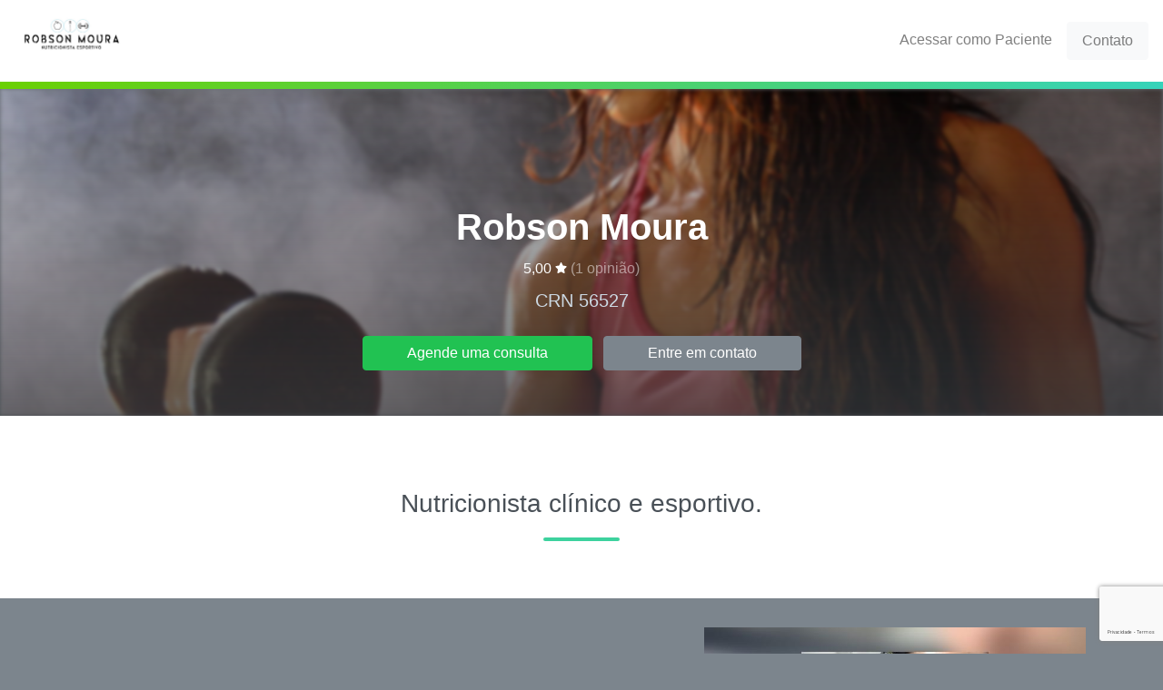

--- FILE ---
content_type: text/html; charset=utf-8
request_url: https://dietbox.me/pt-BR/robson-moura
body_size: 13476
content:

<!DOCTYPE html>
<html lang="pt-BR">
<head prefix="og: http://ogp.me/ns# fb: http://ogp.me/ns/fb#">
    <meta charset="utf-8">
    <meta http-equiv="X-UA-Compatible" content="IE=edge">
    <meta name="viewport" content="width=device-width, initial-scale=1">
    <meta name="description" content="Nutricionista Embu das Artes, S&#227;o Paulo | Robson Moura ">
    <meta name="keywords" content="Nutricionista Embu das Artes, S&#227;o Paulo | Robson Moura ">
    <title>Nutricionista Embu das Artes, S&#227;o Paulo | Robson Moura </title>
    <!-- HTML5 Shim and Respond.js IE8 support of HTML5 elements and media queries -->
    <!-- WARNING: Respond.js doesn't work if you view the page via file:// -->
    <!--[if lt IE 9]>
        <script src="https://oss.maxcdn.com/libs/html5shiv/3.7.0/html5shiv.js"></script>
        <script src="https://oss.maxcdn.com/libs/respond.js/1.4.2/respond.min.js"></script>
    <![endif]-->
    <meta property="og:locale" content="pt_BR" />
    <meta property="og:type" content="website" />
    <meta property="og:title" content="Nutricionista Embu das Artes, S&#227;o Paulo | Robson Moura " />
    <meta property="og:description" content="Nutricionista cl&#237;nico e esportivo." />
    <meta property="og:site_name" content="Nutricionista Embu das Artes, S&#227;o Paulo | Robson Moura " />
    <meta property="og:image" content="https://dietbox.azureedge.net/nutritionist/919070/000000000640EE5D.png" />
    <meta name="twitter:card" content="summary" />
    <meta name="twitter:description" content="Nutricionista cl&#237;nico e esportivo." />
    <meta name="twitter:title" content="Nutricionista Embu das Artes, S&#227;o Paulo | Robson Moura " />
    <meta name="twitter:domain" content="Nutricionista Embu das Artes, S&#227;o Paulo | Robson Moura " />
    <meta name="twitter:image:src" content="https://dietbox.blob.core.windows.net/nutritionist/919070/logomarca/logo.png?md=EVS+B2Xjz7nrfM90HNQ0xA==" />

    <link rel="canonical" href="https://dietbox.me/pt-BR/robson-moura" />

    <link rel="shortcut icon" href="https://dietbox.azureedge.net/static/Images/home/favicon.svg" />

    <link href="/dist/css/bootstrap?v=FgL8vuDbrMHtVXWTbjIs55Ck41hmNadBPiqMjxZdV041" rel="stylesheet"/>

    <link href="https://dietbox.azureedge.net/static/css/basico.20200904.css" rel="stylesheet"/>

    <link href="/dist/css/nutricionista-site?v=qQXn7vWFil5tvaelNNCm6Nmu46PsM8Uvk6VbiStiyYs1" rel="stylesheet"/>

    <link href="https://dietbox.azureedge.net/static/css/kendo.20240306.css" rel="stylesheet"/>


<link href="/dist/css/site-nutricionista-escuro?v=JBI0wgLL0v6rOlkRIzcxuT9MqGJ4_GZ1FJYUlzWACGA1" rel="stylesheet"/>

    <script src="https://www.google.com/recaptcha/api.js?hl=pt-BR" async defer></script>
    <script>
        function onSubmit(token) {
            $('input[name="reCaptchaToken"]')[0].value = token;
            sendMessage();
        }

        var idNutritionist = '919070';
        var vueData = {
            urlBlob: 'https://dietbox.blob.core.windows.net/'
        };
    </script>

    <script src="https://dietbox.azureedge.net/static/js/basico.20200716.js"></script>

        <script defer src="https://dietbox.azureedge.net/static/fontawesome/js/all.min.js"></script>

    <script src="https://dietbox.azureedge.net/static/js/knockout.20200716.js"></script>

    <script src="https://dietbox.azureedge.net/static/js/moment.20190816.js"></script>

    <script src="https://ajax.aspnetcdn.com/ajax/jquery.validate/1.15.1/jquery.validate.min.js"></script>
    <script src="https://dietbox.azureedge.net/static/js/pagina-nutricionista-bottom.20240306.js"></script>



    
    <script src="/pt-BR/bundles/nutricionistasResultado-pt-BR?v=9328Vge4t7Yp1uqddcP4P-30ud6hrfR4jUmyThgp03I1"></script>


</head>
<body>
<div>
    <div itemscope itemtype="https://schema.org/Physician">
        <nav class="navbar navbar-expand-lg fixed-top navbar-light bg-white" style="height:90px;">
            <a class="navbar-brand" href="/pt-BR/robson-moura#">
                <img itemprop="logo" src="https://dietbox.blob.core.windows.net/nutritionist/919070/logomarca/logo.png?md=EVS+B2Xjz7nrfM90HNQ0xA==" style="max-height:70px;max-width:160px;" />
            </a>

            <button class="navbar-toggler" type="button" data-toggle="collapse" data-target="#navbar" aria-controls="navbar" aria-expanded="false" aria-label="Toggle navigation">
                <span class="navbar-toggler-icon"></span>
            </button>

            <div class="collapse navbar-collapse" id="navbar">
                <div class="navbar-nav ml-auto">
                    <a class="nav-item nav-link px-3 text-center" href="/pt-BR/Paciente/Account/LoginB2C" target="_blank">Acessar como Paciente</a>
                    <a class="nav-item nav-link btn btn-light px-3" href="/pt-BR/robson-moura#" data-toggle="modal" data-target="#contato">
                        Contato
                    </a>
                </div>
            </div>
        </nav>

        <div class="row" style="margin: 90px 0 0;">
            <div class="col bordertop"></div>
        </div>

        <div class="capa">
            <div class="photo esportivo"></div>
            <div class="capa-overlay"></div>
            <div class="text-center capa-content">
                <div class="container">
                    <div class="row">
                        <div class="col">
                            <h1>Robson Moura </h1>

                                <div class="mb-2" itemprop="aggregateRating" itemscope itemtype="http://schema.org/AggregateRating">
                                    <span content="5.0" itemprop="ratingValue"></span>
                                    <span content="5" itemprop="bestRating" ></span>
                                    <span content="0" itemprop="worstRating" ></span>
                                    <span content="1" itemprop="reviewCount" ></span>
                                    <span class="text-white">5,00</span>
                                    <i class="fas fa-star fa-xs text-white mb-1"></i>

                                    <a href="/pt-BR/robson-moura#secao-opinioes" class="text-white-50">
                                        (<span>1</span>
                                            <span>opinião)</span>
                                    </a>
                                </div>
                            <p class="text-center">
                                CRN 56527
                            </p>
                            <div>
                                <a href="/pt-BR/robson-moura#container_919070" class="d-md-inline-block btn btn-dietbox px-5 mt-2 mr-2 btn-agende" data-space="90">
                                    Agende uma consulta
                                </a>
                                <a href="/pt-BR/robson-moura#" data-toggle="modal" data-target="#contato" class="d-md-inline-block btn btn-secondary px-5 mt-2 btn-contato">
                                    Entre em contato
                                </a>
                            </div>
                        </div>
                    </div>
                </div>
            </div>
        </div>


        <section class="secao-1">
            <div class="conteudo">
                <div class="container">
                    <div class="row">
                        <div class="col text-center">
                            <h3>Nutricionista cl&#237;nico e esportivo.</h3>
                        </div>
                    </div>
                </div>
            </div>
        </section>

        <section class="secao-apresentacao">
            <div class="conteudo">
                <div class="container">
                    <div class="row">
                        <div class="col-12 col-md-7">
                            <div class="text-aoresentacao">
                                <h3>Conheça</h3>
                                <h2 itemprop="name">Robson Moura </h2>
                                <p>Apaixonado por nutri&ccedil;&atilde;o e treinamento esportivo, assim&nbsp;como as mudan&ccedil;as que um bom plano alimentar pode ocasionar no desempenho esportivo e qualidade de vida. Atendo da forma mais humanizada e personalizada poss&iacute;vel, sempre baseado na&nbsp;ci&ecirc;ncia e na individualidade do paciente.</p>
                                <span itemprop="telephone" /></span>
                            </div>
                        </div>
                        <span content="nutricionistarobson@gmail.com" itemprop="email" /></span>
                        <span content="https://dietbox.me/robson-moura" itemprop="url" /></span>
                            <span itemprop="image" content="https://dietbox.azureedge.net/nutritionist/919070/000000000640EE5D.png"></span>
                                                <div>
                                <span itemprop="availableService" itemscope itemtype="https://schema.org/MedicalTest"><span itemprop="name" content="Cl&#237;nica"></span></span>
                                <span itemprop="availableService" itemscope itemtype="https://schema.org/MedicalTest"><span itemprop="name" content="Esportiva"></span></span>
                        </div>
                        <div class="col d-none d-lg-block bg-img" style="background-image: url('https://dietbox.azureedge.net/nutritionist/919070/000000000640EE5D.png')"></div>
                    </div>
                </div>
            </div>
        </section>

        <section id="container_919070" class="secao-marque-consulta">
            <div class="conteudo">
                <div class="container">
                    <div class="row">
                        <div class="col text-center">
                            <h3 class="mb-3">Agende sua consulta agora!</h3>
                            <span class="text-muted text-center mb-4 d-block">Selecione o local de atendimento</span>
                        </div>
                    </div>
                    <div class="row px-2">
                        <div class="col-12 col-md-6">
                            <div class="nav flex-column nav-pills mt-4" id="v-pills-tab" role="tablist" aria-orientation="vertical">

                                    <a class="media py-4 nav-link show active" id="v-pills" data-toggle="pill" role="tab" aria-selected="false" href="/pt-BR/robson-moura#" data-bind="click: alterarLocalDeAtendimento.bind($data, { id: 'EBC073C6-85FD-43C4-8C8F-48204DFAECE6' }); ">
                                        <div>
                                            <span class="fa-1x fa-layers fa-fw mr-2 mt-1">
                                                    <i class="fa-2x fal fa-map-marker text-info" data-fa-transform="shrink-8"></i>
                                            </span>
                                        </div>
                                        <div class="media-body" itemprop="address" itemscope itemtype="http://schema.org/PostalAddress">
                                            <h4 class="text-info" style="line-height: 22px; font-size: 18px; margin: 0 0 5px;">
                                                Move Pilates
                                            </h4>
                                            <p class="m-0">
                                                <span itemprop="streetAddress">Rua Nossa Senhora do Ros&#225;rio 281 Em frente ao O Garimpo</span><br />
                                                <span itemprop="addressLocality">Centro Embu das Artes</span>
                                                <span itemprop="addressRegion" content="SP"></span>
                                                <span itemprop="addressCountry" content="Brasil"></span>
                                            </p>
                                                <p class="m-0">(11) 94962-5017</p>
                                            <div itemscope="" itemtype="http://schema.org/ReserveAction" itemprop="potentialAction">
                                                <div itemprop="target" itemscope itemtype="http://schema.org/EntryPoint">
                                                    <span itemprop="urlTemplate" content="https://dietbox.me/robson-moura"></span>
                                                    <span itemprop="inLanguage" content="pt-BR"></span>
                                                    <span itemprop="actionPlatform" content="http://schema.org/DesktopWebPlatform"></span>
                                                    <span itemprop="actionPlatform" content="http://schema.org/IOSPlatform"></span>
                                                    <span itemprop="actionPlatform" content="http://schema.org/AndroidPlatform"></span>
                                                </div>

                                                <div itemprop="result" itemscope itemtype="http://schema.org/Reservation">
                                                    <span itemprop="name" content="Agendar consulta"></span>
                                                </div>
                                            </div>
                                        </div>
                                    </a>
                                    <a class="media py-4 nav-link " id="v-pills" data-toggle="pill" role="tab" aria-selected="false" href="/pt-BR/robson-moura#" data-bind="click: alterarLocalDeAtendimento.bind($data, { id: '7CC605B7-309A-4C96-9DFF-19195037627D' }); ">
                                        <div>
                                            <span class="fa-1x fa-layers fa-fw mr-2 mt-1">
                                                    <i class="fa-2x fal fa-map-marker text-info" data-fa-transform="shrink-8"></i>
                                            </span>
                                        </div>
                                        <div class="media-body" itemprop="address" itemscope itemtype="http://schema.org/PostalAddress">
                                            <h4 class="text-info" style="line-height: 22px; font-size: 18px; margin: 0 0 5px;">
                                                Robson Moura
                                            </h4>
                                            <p class="m-0">
                                                <span itemprop="streetAddress">Avenida Paulista 2202 Pr&#233;dio</span><br />
                                                <span itemprop="addressLocality">Bela Vista S&#227;o Paulo</span>
                                                <span itemprop="addressRegion" content="SP"></span>
                                                <span itemprop="addressCountry" content="Brasil"></span>
                                            </p>
                                                <p class="m-0">11949625017</p>
                                            <div itemscope="" itemtype="http://schema.org/ReserveAction" itemprop="potentialAction">
                                                <div itemprop="target" itemscope itemtype="http://schema.org/EntryPoint">
                                                    <span itemprop="urlTemplate" content="https://dietbox.me/robson-moura"></span>
                                                    <span itemprop="inLanguage" content="pt-BR"></span>
                                                    <span itemprop="actionPlatform" content="http://schema.org/DesktopWebPlatform"></span>
                                                    <span itemprop="actionPlatform" content="http://schema.org/IOSPlatform"></span>
                                                    <span itemprop="actionPlatform" content="http://schema.org/AndroidPlatform"></span>
                                                </div>

                                                <div itemprop="result" itemscope itemtype="http://schema.org/Reservation">
                                                    <span itemprop="name" content="Agendar consulta"></span>
                                                </div>
                                            </div>
                                        </div>
                                    </a>
                                    <a class="media py-4 nav-link " id="v-pills" data-toggle="pill" role="tab" aria-selected="false" href="/pt-BR/robson-moura#" data-bind="click: alterarLocalDeAtendimento.bind($data, { id: '9FBFFEB4-6A48-4106-9CD5-E1ECA7ED5624' }); ">
                                        <div>
                                            <span class="fa-1x fa-layers fa-fw mr-2 mt-1">
                                                    <i class="fa-2x fal fa-map-marker text-info" data-fa-transform="shrink-8"></i>
                                            </span>
                                        </div>
                                        <div class="media-body" itemprop="address" itemscope itemtype="http://schema.org/PostalAddress">
                                            <h4 class="text-info" style="line-height: 22px; font-size: 18px; margin: 0 0 5px;">
                                                Academia D&#180;Britness Unidade 1
                                            </h4>
                                            <p class="m-0">
                                                <span itemprop="streetAddress">  </span><br />
                                                <span itemprop="addressLocality"> Embu das Artes</span>
                                                <span itemprop="addressRegion" content="SP"></span>
                                                <span itemprop="addressCountry" content="Brasil"></span>
                                            </p>
                                            <div itemscope="" itemtype="http://schema.org/ReserveAction" itemprop="potentialAction">
                                                <div itemprop="target" itemscope itemtype="http://schema.org/EntryPoint">
                                                    <span itemprop="urlTemplate" content="https://dietbox.me/robson-moura"></span>
                                                    <span itemprop="inLanguage" content="pt-BR"></span>
                                                    <span itemprop="actionPlatform" content="http://schema.org/DesktopWebPlatform"></span>
                                                    <span itemprop="actionPlatform" content="http://schema.org/IOSPlatform"></span>
                                                    <span itemprop="actionPlatform" content="http://schema.org/AndroidPlatform"></span>
                                                </div>

                                                <div itemprop="result" itemscope itemtype="http://schema.org/Reservation">
                                                    <span itemprop="name" content="Agendar consulta"></span>
                                                </div>
                                            </div>
                                        </div>
                                    </a>
                                    <a class="media py-4 nav-link " id="v-pills" data-toggle="pill" role="tab" aria-selected="false" href="/pt-BR/robson-moura#" data-bind="click: alterarLocalDeAtendimento.bind($data, { id: '9539F381-CCD0-4346-8418-FF7CCAAC6F3D' }); ">
                                        <div>
                                            <span class="fa-1x fa-layers fa-fw mr-2 mt-1">
                                                    <i class="fa-2x fal fa-map-marker text-info" data-fa-transform="shrink-8"></i>
                                            </span>
                                        </div>
                                        <div class="media-body" itemprop="address" itemscope itemtype="http://schema.org/PostalAddress">
                                            <h4 class="text-info" style="line-height: 22px; font-size: 18px; margin: 0 0 5px;">
                                                Academia D&#180;Britness Unidade 2
                                            </h4>
                                            <p class="m-0">
                                                <span itemprop="streetAddress">  </span><br />
                                                <span itemprop="addressLocality"> Embu das Artes</span>
                                                <span itemprop="addressRegion" content="SP"></span>
                                                <span itemprop="addressCountry" content="Brasil"></span>
                                            </p>
                                            <div itemscope="" itemtype="http://schema.org/ReserveAction" itemprop="potentialAction">
                                                <div itemprop="target" itemscope itemtype="http://schema.org/EntryPoint">
                                                    <span itemprop="urlTemplate" content="https://dietbox.me/robson-moura"></span>
                                                    <span itemprop="inLanguage" content="pt-BR"></span>
                                                    <span itemprop="actionPlatform" content="http://schema.org/DesktopWebPlatform"></span>
                                                    <span itemprop="actionPlatform" content="http://schema.org/IOSPlatform"></span>
                                                    <span itemprop="actionPlatform" content="http://schema.org/AndroidPlatform"></span>
                                                </div>

                                                <div itemprop="result" itemscope itemtype="http://schema.org/Reservation">
                                                    <span itemprop="name" content="Agendar consulta"></span>
                                                </div>
                                            </div>
                                        </div>
                                    </a>
                            </div>
                        </div>
                        
                        <div class="col-12 col-md-5 mx-auto agendador py-2">
                            <div>
                                <p>
                                    <div class="d-none">
                                        <select class="form-control mb-2"
                                                data-bind="options: listaLocaisDeAtendimento,
                                                                       optionsText: 'nome',
                                                                       value: localDeAtendimentoSelecionado"></select>
                                    </div>
                                </p>
                                <template id="hours-widget">

    <div class="progress-loading bg-info" data-bind="visible:loadingDiario" style="display: none;"><div class="indeterminate"></div></div>
    <!--ko ifnot: loadingDiario() -->
        <!--ko with: agendador-->
        <div>
            <div class="row boxhours" data-bind="css: { active: $parent.showall() == false } ">
                <button class="btn btn-link text-info float-left h-25 ml-2" data-bind="click: diasAnteriores, enable: enableAnterior">
                    <i class="fa fa-chevron-left"></i>
                </button>
                <!--ko foreach: dias-->
                    <div class="col text-center">
                        <div class="mb-2">
                            <span data-bind="text: moment(dia()).format('ddd')" style="font-size: 16px;"></span>
                            <small class="d-block text-center text-muted" data-bind="text: moment(dia()).format('DD/MM')" style="line-height: 15px"></small>
                        </div>
                        <!--ko foreach: horarios-->
                            <!--ko if: Disponivel-->
                            <a data-bind="text: moment(Horario).format('LT'), click: selecionarHorario, css: $component.textColor" href="/pt-BR/robson-moura#" class="d-block" style="font-size: 16px;">
                                <strong data-bind="text: moment(Horario).format('LT')"></strong>
                            </a>
                            <!--/ko-->
                            <!--ko ifnot: Disponivel-->
                            <span data-bind="text: moment(Horario).format('LT')" class="d-block text-muted" style="text-decoration: line-through; font-size: 16px;"></span>
                            <!--/ko-->
                        <!--/ko-->
                    </div>
                <!--/ko-->
                <button class="btn btn-link text-info float-right h-25 mr-2" data-bind="click: proximosDias">
                    <i class="fa fa-chevron-right"></i>
                </button>
            </div>
            <!--ko if: $parent.nomore() -->
            <div class="col text-center py-5 text-muted agendador-content">
                <span class="text-sm">Sem horário disponível</span>
            </div>
            <!--/ko-->
            <!--ko ifnot: $parent.nomore() -->
            <a href="/pt-BR/robson-moura#" class="btn btn-sm w-100 btn-light mt-3" data-bind="visible: $parent.showall() == false, click: $parent.seemore">
                Ver mais
            </a>
            <!--/ko-->

        </div>
        <!--/ko-->
            <!--ko with: nomore -->
                <!--ko ifnot: $parent.agendador() -->
                <div class="col text-sm text-center py-3 mt-3 py-md-5 mt-md-5 text-muted boxhours-empty">
                    <span class="d-block">Sem horário cadastrado para</span><span>este local de atendimento.</span>
                </div>
                <!--/ko-->
            <!--/ko-->
    <!--/ko-->

</template>

                                <hours-widget params="idNutricionista: 919070, nomeNutricionista: 'Robson Moura ', locaisDeAtendimento: listaLocaisDeAtendimento(), localDeAtendimentoSelecionado: localDeAtendimentoSelecionado"></hours-widget>
                            </div>
                        </div>
                    </div>
                    <script type="text/javascript">
                    var locaisDeAtendimento = [];

                    
                        locaisDeAtendimento.push({
                            id: "EBC073C6-85FD-43C4-8C8F-48204DFAECE6",
                            nome: "Move Pilates",
                            endereco: "Rua Nossa Senhora do Ros&#225;rio, 281 Em frente ao O Garimpo",
                            videoconferencia: false
                        });
                    
                    
                        locaisDeAtendimento.push({
                            id: "7CC605B7-309A-4C96-9DFF-19195037627D",
                            nome: "Robson Moura",
                            endereco: "Avenida Paulista, 2202 Pr&#233;dio",
                            videoconferencia: false
                        });
                    
                    
                        locaisDeAtendimento.push({
                            id: "9FBFFEB4-6A48-4106-9CD5-E1ECA7ED5624",
                            nome: "Academia D´Britness Unidade 1",
                            endereco: "",
                            videoconferencia: false
                        });
                    
                    
                        locaisDeAtendimento.push({
                            id: "9539F381-CCD0-4346-8418-FF7CCAAC6F3D",
                            nome: "Academia D´Britness Unidade 2",
                            endereco: "",
                            videoconferencia: false
                        });
                    
                    criarViewmodelResultado(919070, locaisDeAtendimento);
                    </script>
                </div>
            </div>
        </section>

            <section id="secao-opinioes" class="secao-review py-5">
                <h2 class="text-center">Opiniões</h2>
                <div class="">
                    <div id="carousel-opinioes" class="carousel slide">
                        <ol class="carousel-indicators">
                                <li data-target="#carousel-opinioes" data-slide-to="0" class=" active"></li>
                        </ol>
                        <div class="carousel-inner">
                                <div class="carousel-item pb-5 mt-4  active">
                                    <div class="container">
                                        <object style="height:120px;width:110px;" class="rounded-circle float-lg-left float-xs-none mr-4 ml-5" data="https://dietbox.blob.core.windows.net/patient/11139888/photo.png" type="image/png">
                                            <p><span style="height:110px;width:110px;" class="fas fa-user-circle"></span></p>
                                        </object>

                                        <div class="media" itemprop="review" itemscope itemtype="http://schema.org/Review"  id="o-0">
                                            <div class="media-body">
                                                <blockquote class="blockquote mb-0">
                                                    <header>
                                                        <h3 itemprop="author" itemscope itemtype="http://schema.org/Person" class="mb-0">
                                                            <span itemprop="name">Marco T&#250;lio de Souza Santos</span>
                                                        </h3>
                                                        <i class=" fas fa-star text-warning"></i><i class=" fas fa-star text-warning"></i><i class=" fas fa-star text-warning"></i><i class=" fas fa-star text-warning"></i><i class=" fas fa-star text-warning"></i>
                                                        <div itemprop="reviewRating"
                                                             itemscope
                                                             itemtype="http://schema.org/Rating">
                                                            <meta itemprop="worstRating"
                                                                  content="1" />
                                                            <meta itemprop="ratingValue"
                                                                  content="5" />
                                                            <meta itemprop="bestRating"
                                                                  content="5" />
                                                        </div>
                                                    </header>
                                                    <p class="text-justify mb-0" itemprop="description">Excelente profissional que demonstra grande conhecimento e experi&#234;ncia na &#225;rea. Muito satisfeito com o seu trabalho!</p>
                                                    <a href="/pt-BR/robson-moura#" class="mb-2" data-toggle="modal" data-target="#opinioes">ver mais opiniões...</a>
                                                </blockquote>
                                            </div>
                                        </div>
                                    </div>
                                </div>
                        </div>
                        <a class="carousel-control-prev" href="/pt-BR/robson-moura#carousel-opinioes" role="button" data-slide="prev" data-target="#carousel-opinioes">
                            <span class="carousel-control-prev-icon" aria-hidden="true"></span>
                            <span class="sr-only">Previous</span>
                        </a>
                        <a class="carousel-control-next" href="/pt-BR/robson-moura#carousel-opinioes" role="button" data-slide="next" data-target="#carousel-opinioes">
                            <span class="carousel-control-next-icon" aria-hidden="true"></span>
                            <span class="sr-only">Next</span>
                        </a>
                    </div>
                </div>
            </section>




            <section class="secao-redes-sociais background-image">
                <div class="container">
                    <div class="row">
                            <div class="col-6 ">
                                <div class="media">
                                    <a href="http://www.facebook.com/nutrirobson" class="pt-2" target="_blank">
                                        <div class="media-left">
                                            <i class="fab fa-facebook texto-grande media-object float-left mr-2 mt-1" aria-hidden="true"></i>
                                        </div>
                                        <div class="media-body text-white d-none d-sm-block">
                                            <h4>Facebook</h4>
                                            <p itemprop="sameAs">www.facebook.com/nutrirobson</p>
                                        </div>
                                    </a>
                                </div>
                            </div>

                            <div class="col-6 ">
                                <div class="media">
                                    <a href="http://www.instagram.com/robson_nutricionista" class="pt-2" target="_blank">
                                        <div class="media-left">
                                            <i class="fab fa-instagram texto-grande media-object float-left mr-2 mt-1" aria-hidden="true"></i>
                                        </div>
                                        <div class="media-body text-white d-none d-sm-block">
                                            <h4>Instagram</h4>
                                            <p itemprop="sameAs">www.instagram.com/robson_nutricionista</p>
                                        </div>
                                    </a>
                                </div>
                            </div>
                    </div>
                </div>
            </section>

        <section class="apps bg-light pt-3 pb-2">
            <div class="container">
                <div class="row mt-2">
                    <div class="text-center text-md-left order-1 order-md-12 col-12 col-md-7">
                        <div class="row mt-1 mt-md-5">
                            <div class="col-12 col-md-9 m-0">
                                <h3 class="pb-2 text-dietbox">Obtenha o máximo do seu tratamento nutricional com o aplicativo Dietbox</h3>
                            </div>
                        </div>
                        <div class="row">
                            <div class="d-none d-md-block col-12 col-md-11 m-0">
                                <p>Sem desculpas para não seguir a dieta! Tenha o plano alimentar disponível a qualquer momento no seu smartphone, saiba quais ingredientes comprar com a lista de compras e ainda receba alertas nos horários de refeições</p>
                            </div>
                        </div>
                        <div class="mt-4 mb-1 store-btns">
                            <strong class="d-block mb-2">Disponível para:</strong>
                            <a href="https://play.google.com/store/apps/details?id=com.craftbox.dietbox" target="_blank" class="store-btn store-btn_invert">
                                <span class="py-1 d-inline-block float-left">
                                    <i class="fa-2x fab fa-google-play float-left" data-fa-transform="shrink-5"></i>
                                </span>
                                <div class="btn-text py-1">
                                    <span>Disponível no</span>Google Play
                                </div>
                            </a>
                            <a href="https://itunes.apple.com/br/app/dietbox/id648610153?mt=8" target="_blank" class="store-btn store-btn_invert">
                                <span class="py-1 d-inline-block float-left">
                                    <i class="fa-2x fab fa-apple float-left" data-fa-transform="shrink-2"></i>
                                </span>
                                <div class="btn-text py-1">
                                    <span>Baixar na</span>App Store
                                </div>
                            </a>
                        </div>
                    </div>
                    <div class="order-12 order-md-1 app__image col-12 col-md-5 text-center">
                        <a href="/pt-BR/Aplicativo/%20Index" target="_blank">
                            <img src="https://dietbox.azureedge.net/static/Images/app/smrt2.png?v" alt="">
                        </a>
                    </div>
                </div>

            </div>
        </section>

        <div class="container-fluid">
            <div class="row">
                <div class="col bordertop"></div>
            </div>
        </div>
    </div>

    <div itemscope itemtype="http://schema.org/Organization" data-id="footer" class="container-fluid">
        <span itemprop="legalName" content="Dietbox Informatica Ltda"></span>
        <span itemprop="url" content="https://dietbox.me/"></span>
        <span itemprop="logo" content="https://dietbox.azureedge.net/static/Images/dietbox_share.jpg"></span>
        <div itemprop="brand" itemscope itemtype="http://schema.org/Brand">
            <span itemprop="name" content="Dietbox"></span>
        </div>
        <footer class="text-center">
            <img src="https://dietbox.azureedge.net/images/app-logo.png" />
        </footer>
    </div>

</div>

    <div class="modal fade" id="contato" tabindex="-1" role="dialog">
        <div class="modal-dialog" role="document">
            <div class="modal-content">
                <div class="modal-header">
                    <h4 class="modal-title">Contato com o profissional</h4>
                    <button type="button" class="close" data-dismiss="modal" aria-label="Close"><span aria-hidden="true">&times;</span></button>
                </div>
                <form id="contatoForm" method="post">
                    <div class="modal-body">
                        <div class="form-group">
                            <label class="required">Seu nome</label>
                            <input name="nome" data-rule-required="true" data-msg-required="Informe seu nome" type="text" class="form-control" />
                        </div>
                        <div class="form-group">
                            <label class="required">E-mail</label>
                            <input name="email" data-rule-required="true" data-rule-email="true" data-msg-required="Informe seu e-mail" data-msg-email="E-mail inválido" type="email" class="form-control" />
                        </div>
                        <div class="form-group">
                            <label>Telefone</label>
                            <input name="telefone" data-rule-number="true" data-msg-number="Telefone inválido" type="tel" class="form-control" />
                        </div>
                        <div class="form-group">
                            <label class="required">Mensagem</label>
                            <textarea name="mensagem" data-rule-required="true" data-msg-required="Digite uma mensagem" rows="4" cols="50" class="form-control"></textarea>
                        </div>
                        <input type="hidden" name="idNutritionist" value="919070" />
                        <input type="hidden" name="reCaptchaToken" />
                    </div>
                    <div class="modal-footer">
                        <button type="button" class="btn btn-light" data-dismiss="modal">Cancelar</button>
                        <button type="submit" class="btn btn-primary">Enviar</button>
                    </div>
                </form>
            </div>
        </div>
    </div>

    <div class="g-recaptcha"
         data-sitekey="6Lew4SIUAAAAAB7q92j5ohK_Wej3wqm4XtKnR6Sl"
         data-callback="onSubmit"
         data-size="invisible">
    </div>

    <div class="modal fade" id="opinioes" tabindex="-1" role="dialog">
        <div class="modal-dialog  modal-lg" role="document">
            <div class="modal-content">
                <div class="modal-header">
                    <h4 class="modal-title">Todas as opiniões</h4>
                    <button type="button" class="close" data-dismiss="modal" aria-label="Close"><span aria-hidden="true">&times;</span></button>
                </div>
                <div class="modal-body">
                    <div class="panel panel-filtro d-flex">
                        <!--ko ifnot: mostrarFitros-->
                        <a href="/pt-BR/robson-moura#" data-bind="click: toogleMostrarFiltro"><i class="fas fa-filter fa-fw"></i>Filtrar ou ordenar por...</a>
                        <!-- /ko -->
                        <!--ko if: mostrarFitros-->
                        <form role="search" class="w-100" data-bind="submit: filtrarData">
                            <div class="row">
                                <div class="col-auto">
                                    <label class="mr-1 mt-1">Nota</label>
                                </div>
                                <div class="col px-0">
                                    <select class="form-control" data-bind="options: listaFiltroNota, optionsCaption: 'Todas', value: filtroNota"></select>
                                </div>
                                <div class="col-auto">
                                    <label class="mr-1 mt-1">Ordenar por</label>
                                </div>
                                <div class="col px-0">
                                    <select class="form-control" data-bind="options: listaOrdenacao, value: valorOrdenacao"></select>
                                </div>
                                <div class="col-auto">
                                    <button type="submit" class="btn btn-info">Buscar</button>
                                </div>
                                <div class="col-auto">
                                    <a href="/pt-BR/robson-moura#" data-bind="click: toogleMostrarFiltro"><i class="fas fa-times"></i></a>
                                </div>
                            </div>
                        </form>
                        <!-- /ko -->
                    </div>

                    <div class="progress-loading my-4" data-bind="visible: loadingList"><div class="indeterminate"></div></div>

                    <!-- ko ifnot: loadingList -->
                    <div class="list-group" data-bind="foreach: opinioes">
                        <div class="list-group-item d-flex justify-content-between align-items-center p-0">
                            <div class="w-100 p-4">
                                <div class="row">
                                    <div class="col-auto pr-0">
                                        <object style="height:40px;width:40px;" class="rounded-circle float-lg-left float-xs-none mt-2 mr-2" data-bind="attr: { data: avatar}" type="image/png">
                                            <span class="fas fa-user-circle" style="font-size:40px;"></span>
                                        </object>

                                        
                                    </div>
                                    <div class="col pl-0">
                                        <p class="mb-0"><strong data-bind="text: NomePaciente"></strong> <small class="text-muted float-right" data-bind="text: moment(updatedPaciente()).fromNow()"></small></p>
                                        <i class="fas fa-star" data-bind="css: { 'text-warning': Nota() >= 1 }"></i><i class="fas fa-star" data-bind="css: { 'text-warning': Nota() >= 2 }"></i><i class="fas fa-star" data-bind="css: { 'text-warning': Nota() >= 3 }"></i><i class="fas fa-star" data-bind="css: { 'text-warning': Nota() >= 4 }"></i><i class="fas fa-star" data-bind="css: { 'text-warning': Nota() >= 5 }"></i>

                                        <div class="row">
                                            <div class="col" data-bind="css: { 'hidden-content' : !mostrarTexto() }">
                                                <span data-bind="html: Texto"></span>
                                                <!-- ko ifnot: mostrarTexto -->
                                                <div class="hidden-shadow">&nbsp;</div>
                                                <!-- /ko -->
                                            </div>
                                        </div>

                                        <!-- ko ifnot: mostrarTexto -->
                                        <a href="/pt-BR/robson-moura#" data-bind="click: function() { mostrarTexto(true) }">... Ver tudo</a>
                                        <!-- /ko -->
                                        <!-- ko if: mostrarTexto -->
                                        <a href="/pt-BR/robson-moura#" data-bind="click: function() { mostrarTexto(false) }">Ocultar</a>
                                        <!-- /ko -->
                                        <!-- ko if: Resposta() -->
                                        <div class="panel panel-result panel-body mt-2">
                                            <div class="hidden-content" data-bind="css: { 'hidden-content' : !mostrarResposta() }">
                                                <p class="mb-0"><strong>Resposta: </strong><span data-bind="text: Resposta"></span></p>
                                                <!-- ko ifnot: mostrarResposta -->
                                                <div class="hidden-shadow">&nbsp;</div>
                                                <!-- /ko -->
                                            </div>
                                            &nbsp;
                                            <small class="text-muted float-left mt-1" data-bind="text: moment(updatedNutri()).fromNow()"></small>
                                            <!-- ko ifnot: mostrarResposta -->
                                            <a href="/pt-BR/robson-moura#" class="float-right" data-bind="click: function() { mostrarResposta(true) }">... Ver resposta completa</a>
                                            <!-- /ko -->
                                            <!-- ko if: mostrarResposta -->
                                            <a href="/pt-BR/robson-moura#" class="float-right" data-bind="click: function() { mostrarResposta(false) }">
                                                <i class="fas fa-minus"></i> Ocultar
                                            </a>
                                            <!-- /ko -->
                                        </div>
                                        <!-- /ko -->
                                    </div>
                                </div>
                            </div>
                        </div>
                    </div>
                    <!-- /ko -->

                    <p class="text-muted text-center" data-bind="visible: opinioes().length == 0 && !loadingList()">Nenhuma opinião encontrada</p>

                    <!-- ko if:!loadingList() && Pager().TotalItemCount() > 0 -->
                    <div class="paginador"><div data-bind="template:{ name: 'tpl-pager', data: Pager }"></div></div>
                    <!-- /ko -->
                </div>
            </div>
        </div>
    </div>

    <div id="notification"></div>
    <script type="text/x-kendo-template" id="busca__paciente__template">
        # if(data.id) { #
        <a class="search-patient-item text-truncate">
            # var avatarHTML = geraAvatarHTML(data.name, 'none'); #
            #= avatarHTML#
            <img class="img-circle" src="#: data.avatar #" onerror="$(this).hide(); $(this).prev('i').show()" />
            <span class="item_do_search" title="#: data.name #" data-bind="kendoTooltip: { content: #: data.name #, showAfter: 400, animation: { open: { effects: 'zoom', duration: 150 } } }">#: data.name #</span>
        </a>
        # } else { #
        <small class="clickable text-muted">
            <span class="item_do_search">#: data.name #</span>
        </small>
        # } #
    </script>
    <script id="event-template" type="text/x-kendo-template">
        <div class="k-event-template white-space-nowrap" title="#: patient ? patient.name : (namePatient ? namePatient : title)#" style="line-height:1.2">
            # if (desmarcada) { #
            <i class="fas fa-circle fa-fw text-danger" data-fa-transform="shrink-6"></i>
            # } else if (confirmada) { #
            <i class="fas fa-circle fa-fw text-success" data-fa-transform="shrink-6"></i>
            # } #

            # if (patient) { #
            <span class="">#: patient.name #</span>
            # } else if (namePatient) { #
            <span class="">#: namePatient #</span>
            # } else { #
            <span class="">#: title #</span>
            # } #
        </div>
    </script>


    <script type="text/html" id="tpl-pager">
    <!-- ko if: Pages().length > 1 -->
    <div class="pagination-custom">
        <nav>
            <ul class="pagination justify-content-center mt-3">
                <!-- ko ifnot:CurrentPage() === 1 -->
                <li class="page-item">
                    <button class="page-link" href="#" data-bind="click: function(){ CurrentPage(1); }, enable"><i class="db-icon-rr-angle-double-left"></i></button>
                </li>
                <!-- /ko -->
                <!-- ko if:HasPrevPage -->
                <li class="page-item">
                    <button class="page-link" href="#" data-bind="click: function(){ CurrentPage(CurrentPage() - 1); }"><i class="db-icon-rr-angle-left"></i></button>
                </li>
                <!-- /ko -->
                <!-- ko foreach:Pages -->
                <!-- ko if:$data === $parent.CurrentPage() -->
                <li class="page-item active">
                    <button class="page-link" data-bind="text: $data"></button>
                </li>
                <!-- /ko -->
                <!-- ko if:$data !== $parent.CurrentPage() -->
                <li class="page-item">
                    <button href="#" class="page-link" data-bind="text: $data, click: function(){ $parent.CurrentPage($data); }"></button>
                </li>
                <!-- /ko -->
                <!-- /ko -->
                <!-- ko if:HasNextPage -->
                <li class="page-item">
                    <button class="page-link" href="#" data-bind="click: function(){ CurrentPage(CurrentPage() + 1); }"><i class="db-icon db-icon-rr-angle-right"></i></button>
                </li>
                <!-- /ko -->
                <!-- ko ifnot:CurrentPage() === LastPage() -->
                <li class="page-item">
                    <button class="page-link" href="#" data-bind="click: function(){ CurrentPage(LastPage()); }"><i class="db-icon db-icon-rr-angle-double-right"></i></button>
                </li>
                <!-- /ko -->
            </ul>
        </nav>
        <div class="text-center text-secondary text-size-sm pagination__text">
            <span data-bind="text: FirstItemIndex"></span>
            -
            <span data-bind="text: LastItemIndex"></span>
            de
            <span data-bind="text: TotalItemCount"></span>
            resultados
        </div>
    </div>
    <!-- /ko -->
</script>

    <script src="/pt-BR/bundles/paginaNutri?v=1WrVoKzfzXkF9l0gWQfTN6RZS2J9qXXw_MhBNePBDiA1"></script>


    <script>
    $(document).on('click', function (e) {
        var $agendador = $(e.target).closest(".agendador"),
            $overlay = $(e.target).closest(".list-group-item"),
            $agenda = $('.list-group-item.agenda');

        if ($agenda.length > 0)
            $agenda.removeClass('agenda').find('.overlay').addClass('agenda-out').removeClass('agenda-in');

        if ($agendador.length > 0)
            $overlay.addClass('agenda').find('.overlay').removeClass('agenda-out').addClass('agenda-in');
    });

    $(".secao-apresentacao p").children().css("background-color", "inherit").css("color", "inherit");

    function onShow(e) {
        var elementBeingShown = e.element;
    }

    $("#notification").kendoNotification({
        position: {
            left: 30
        },
        show: onShow
    });

    function sendMessage() {
        var form = $('#contatoForm');
        form.validate({ errorClass: 'validationMessage'});
        if (form.valid()) {
            $('#contato').modal('hide');
            if (!semaforoContato) {
                semaforoContato = true;
                var formData = form.serialize();
                $.post("/PaginaNutricionista/Mensagem", formData)
                    .done(function () {
                        $("#notification").getKendoNotification().show('Mensagem enviada com sucesso', "success");
                        if (ga) {
                            ga('send', 'event', 'Consulta', 'Marcar Consulta', 'Consulta Agendada');
                        }
                    })
                    .fail(function () {
                        $("#notification").getKendoNotification().show('Não foi possível enviar mensagem, tente novamente mais tarde.', "error");
                    })
                    .always(function () {
                        semaforoContato = false;
                    });
            }
        }
    };

    var semaforoContato = false;
    $("#contatoForm").submit(function (event) {
        event.preventDefault();
        grecaptcha.reset();
        grecaptcha.execute();
    });

    if ($("#feed").length > 0) {
        var x = 3;
        var blog = $("#feed").data("url");
        var url = "/PaginaNutricionista/Feed?url=" + blog + "/rss";
        if (blog) {
            $.ajax({
                type: "GET",
                url: url,
                success: function (data) {
                    var $xml = $(data);
                    $xml.find("item").each(function (i, val) {
                        var $this = $(this),
                            item = {
                                title: $this.find("title").text(),
                                link: $this.find("link").text(),
                                description: $this.find("description").text(),
                                pubDate: $this.find("pubDate").text(),
                                author: $this.find("author").text(),
                                guid: $this.find("guid").text()
                            };
                        item.title = item.title.replace("<![CDATA[", "").replace("]]>", "");
                        $('#feed').append($('<div class="col-sm-4 py-2 d-inline-flex"><div class="card"><div class="card-body"><a href="' + item.guid + '" class="mb-2 d-block title" target="_blank"><strong>' + item.title + '</strong></a><p>' + item.description + '</p></div><div class="card-footer"><a href="' + item.guid + '" class="float-right btn btn-link" target="_blank">Saiba mais<i class=" far fa-arrow-right ml-2" data-fa-transform="shrink-2"></i></a></div></div></div>'));
                        $(".blog").removeClass("d-none");
                        return i < (x - 1);
                    });
                }
            });
        }
    }

    $('a[href*="#"].btn-agende')
        .not('[href="#"]')
        .not('[href="#0"]')
        .click(function (event) {
            if (
                location.pathname.replace(/^\//, '') == this.pathname.replace(/^\//, '')
                &&
                location.hostname == this.hostname
            ) {
                var target = $(this.hash);
                var space = $(this).data('space');
                target = target.length ? target : $('[name=' + this.hash.slice(1) + ']');
                if (target.length) {
                    event.preventDefault();
                    $('html, body').animate({
                        scrollTop: target.offset().top - space
                    }, 1000, function () {
                        var $target = $(target);
                        $target.focus();
                        if ($target.is(":focus")) {
                            return false;
                        } else {
                            $target.attr('tabindex', '-1');
                            $target.focus();
                        };
                    });
                }
            }
        });

    
        (function (i, s, o, g, r, a, m) {
            i['GoogleAnalyticsObject'] = r; i[r] = i[r] || function () {
                (i[r].q = i[r].q || []).push(arguments)
            }, i[r].l = 1 * new Date(); a = s.createElement(o),
            m = s.getElementsByTagName(o)[0]; a.async = 1; a.src = g; m.parentNode.insertBefore(a, m)
        })(window, document, 'script', 'https://www.google-analytics.com/analytics.js', 'ga');

        ga('create', 'UA-33117072-12', 'auto');
        ga('send', 'pageview');
    
    </script>
</body>
</html>

--- FILE ---
content_type: text/html; charset=utf-8
request_url: https://www.google.com/recaptcha/api2/anchor?ar=1&k=6Lew4SIUAAAAAB7q92j5ohK_Wej3wqm4XtKnR6Sl&co=aHR0cHM6Ly9kaWV0Ym94Lm1lOjQ0Mw..&hl=pt-BR&v=7gg7H51Q-naNfhmCP3_R47ho&size=invisible&anchor-ms=20000&execute-ms=30000&cb=7j5itjoc8b
body_size: 48810
content:
<!DOCTYPE HTML><html dir="ltr" lang="pt-BR"><head><meta http-equiv="Content-Type" content="text/html; charset=UTF-8">
<meta http-equiv="X-UA-Compatible" content="IE=edge">
<title>reCAPTCHA</title>
<style type="text/css">
/* cyrillic-ext */
@font-face {
  font-family: 'Roboto';
  font-style: normal;
  font-weight: 400;
  font-stretch: 100%;
  src: url(//fonts.gstatic.com/s/roboto/v48/KFO7CnqEu92Fr1ME7kSn66aGLdTylUAMa3GUBHMdazTgWw.woff2) format('woff2');
  unicode-range: U+0460-052F, U+1C80-1C8A, U+20B4, U+2DE0-2DFF, U+A640-A69F, U+FE2E-FE2F;
}
/* cyrillic */
@font-face {
  font-family: 'Roboto';
  font-style: normal;
  font-weight: 400;
  font-stretch: 100%;
  src: url(//fonts.gstatic.com/s/roboto/v48/KFO7CnqEu92Fr1ME7kSn66aGLdTylUAMa3iUBHMdazTgWw.woff2) format('woff2');
  unicode-range: U+0301, U+0400-045F, U+0490-0491, U+04B0-04B1, U+2116;
}
/* greek-ext */
@font-face {
  font-family: 'Roboto';
  font-style: normal;
  font-weight: 400;
  font-stretch: 100%;
  src: url(//fonts.gstatic.com/s/roboto/v48/KFO7CnqEu92Fr1ME7kSn66aGLdTylUAMa3CUBHMdazTgWw.woff2) format('woff2');
  unicode-range: U+1F00-1FFF;
}
/* greek */
@font-face {
  font-family: 'Roboto';
  font-style: normal;
  font-weight: 400;
  font-stretch: 100%;
  src: url(//fonts.gstatic.com/s/roboto/v48/KFO7CnqEu92Fr1ME7kSn66aGLdTylUAMa3-UBHMdazTgWw.woff2) format('woff2');
  unicode-range: U+0370-0377, U+037A-037F, U+0384-038A, U+038C, U+038E-03A1, U+03A3-03FF;
}
/* math */
@font-face {
  font-family: 'Roboto';
  font-style: normal;
  font-weight: 400;
  font-stretch: 100%;
  src: url(//fonts.gstatic.com/s/roboto/v48/KFO7CnqEu92Fr1ME7kSn66aGLdTylUAMawCUBHMdazTgWw.woff2) format('woff2');
  unicode-range: U+0302-0303, U+0305, U+0307-0308, U+0310, U+0312, U+0315, U+031A, U+0326-0327, U+032C, U+032F-0330, U+0332-0333, U+0338, U+033A, U+0346, U+034D, U+0391-03A1, U+03A3-03A9, U+03B1-03C9, U+03D1, U+03D5-03D6, U+03F0-03F1, U+03F4-03F5, U+2016-2017, U+2034-2038, U+203C, U+2040, U+2043, U+2047, U+2050, U+2057, U+205F, U+2070-2071, U+2074-208E, U+2090-209C, U+20D0-20DC, U+20E1, U+20E5-20EF, U+2100-2112, U+2114-2115, U+2117-2121, U+2123-214F, U+2190, U+2192, U+2194-21AE, U+21B0-21E5, U+21F1-21F2, U+21F4-2211, U+2213-2214, U+2216-22FF, U+2308-230B, U+2310, U+2319, U+231C-2321, U+2336-237A, U+237C, U+2395, U+239B-23B7, U+23D0, U+23DC-23E1, U+2474-2475, U+25AF, U+25B3, U+25B7, U+25BD, U+25C1, U+25CA, U+25CC, U+25FB, U+266D-266F, U+27C0-27FF, U+2900-2AFF, U+2B0E-2B11, U+2B30-2B4C, U+2BFE, U+3030, U+FF5B, U+FF5D, U+1D400-1D7FF, U+1EE00-1EEFF;
}
/* symbols */
@font-face {
  font-family: 'Roboto';
  font-style: normal;
  font-weight: 400;
  font-stretch: 100%;
  src: url(//fonts.gstatic.com/s/roboto/v48/KFO7CnqEu92Fr1ME7kSn66aGLdTylUAMaxKUBHMdazTgWw.woff2) format('woff2');
  unicode-range: U+0001-000C, U+000E-001F, U+007F-009F, U+20DD-20E0, U+20E2-20E4, U+2150-218F, U+2190, U+2192, U+2194-2199, U+21AF, U+21E6-21F0, U+21F3, U+2218-2219, U+2299, U+22C4-22C6, U+2300-243F, U+2440-244A, U+2460-24FF, U+25A0-27BF, U+2800-28FF, U+2921-2922, U+2981, U+29BF, U+29EB, U+2B00-2BFF, U+4DC0-4DFF, U+FFF9-FFFB, U+10140-1018E, U+10190-1019C, U+101A0, U+101D0-101FD, U+102E0-102FB, U+10E60-10E7E, U+1D2C0-1D2D3, U+1D2E0-1D37F, U+1F000-1F0FF, U+1F100-1F1AD, U+1F1E6-1F1FF, U+1F30D-1F30F, U+1F315, U+1F31C, U+1F31E, U+1F320-1F32C, U+1F336, U+1F378, U+1F37D, U+1F382, U+1F393-1F39F, U+1F3A7-1F3A8, U+1F3AC-1F3AF, U+1F3C2, U+1F3C4-1F3C6, U+1F3CA-1F3CE, U+1F3D4-1F3E0, U+1F3ED, U+1F3F1-1F3F3, U+1F3F5-1F3F7, U+1F408, U+1F415, U+1F41F, U+1F426, U+1F43F, U+1F441-1F442, U+1F444, U+1F446-1F449, U+1F44C-1F44E, U+1F453, U+1F46A, U+1F47D, U+1F4A3, U+1F4B0, U+1F4B3, U+1F4B9, U+1F4BB, U+1F4BF, U+1F4C8-1F4CB, U+1F4D6, U+1F4DA, U+1F4DF, U+1F4E3-1F4E6, U+1F4EA-1F4ED, U+1F4F7, U+1F4F9-1F4FB, U+1F4FD-1F4FE, U+1F503, U+1F507-1F50B, U+1F50D, U+1F512-1F513, U+1F53E-1F54A, U+1F54F-1F5FA, U+1F610, U+1F650-1F67F, U+1F687, U+1F68D, U+1F691, U+1F694, U+1F698, U+1F6AD, U+1F6B2, U+1F6B9-1F6BA, U+1F6BC, U+1F6C6-1F6CF, U+1F6D3-1F6D7, U+1F6E0-1F6EA, U+1F6F0-1F6F3, U+1F6F7-1F6FC, U+1F700-1F7FF, U+1F800-1F80B, U+1F810-1F847, U+1F850-1F859, U+1F860-1F887, U+1F890-1F8AD, U+1F8B0-1F8BB, U+1F8C0-1F8C1, U+1F900-1F90B, U+1F93B, U+1F946, U+1F984, U+1F996, U+1F9E9, U+1FA00-1FA6F, U+1FA70-1FA7C, U+1FA80-1FA89, U+1FA8F-1FAC6, U+1FACE-1FADC, U+1FADF-1FAE9, U+1FAF0-1FAF8, U+1FB00-1FBFF;
}
/* vietnamese */
@font-face {
  font-family: 'Roboto';
  font-style: normal;
  font-weight: 400;
  font-stretch: 100%;
  src: url(//fonts.gstatic.com/s/roboto/v48/KFO7CnqEu92Fr1ME7kSn66aGLdTylUAMa3OUBHMdazTgWw.woff2) format('woff2');
  unicode-range: U+0102-0103, U+0110-0111, U+0128-0129, U+0168-0169, U+01A0-01A1, U+01AF-01B0, U+0300-0301, U+0303-0304, U+0308-0309, U+0323, U+0329, U+1EA0-1EF9, U+20AB;
}
/* latin-ext */
@font-face {
  font-family: 'Roboto';
  font-style: normal;
  font-weight: 400;
  font-stretch: 100%;
  src: url(//fonts.gstatic.com/s/roboto/v48/KFO7CnqEu92Fr1ME7kSn66aGLdTylUAMa3KUBHMdazTgWw.woff2) format('woff2');
  unicode-range: U+0100-02BA, U+02BD-02C5, U+02C7-02CC, U+02CE-02D7, U+02DD-02FF, U+0304, U+0308, U+0329, U+1D00-1DBF, U+1E00-1E9F, U+1EF2-1EFF, U+2020, U+20A0-20AB, U+20AD-20C0, U+2113, U+2C60-2C7F, U+A720-A7FF;
}
/* latin */
@font-face {
  font-family: 'Roboto';
  font-style: normal;
  font-weight: 400;
  font-stretch: 100%;
  src: url(//fonts.gstatic.com/s/roboto/v48/KFO7CnqEu92Fr1ME7kSn66aGLdTylUAMa3yUBHMdazQ.woff2) format('woff2');
  unicode-range: U+0000-00FF, U+0131, U+0152-0153, U+02BB-02BC, U+02C6, U+02DA, U+02DC, U+0304, U+0308, U+0329, U+2000-206F, U+20AC, U+2122, U+2191, U+2193, U+2212, U+2215, U+FEFF, U+FFFD;
}
/* cyrillic-ext */
@font-face {
  font-family: 'Roboto';
  font-style: normal;
  font-weight: 500;
  font-stretch: 100%;
  src: url(//fonts.gstatic.com/s/roboto/v48/KFO7CnqEu92Fr1ME7kSn66aGLdTylUAMa3GUBHMdazTgWw.woff2) format('woff2');
  unicode-range: U+0460-052F, U+1C80-1C8A, U+20B4, U+2DE0-2DFF, U+A640-A69F, U+FE2E-FE2F;
}
/* cyrillic */
@font-face {
  font-family: 'Roboto';
  font-style: normal;
  font-weight: 500;
  font-stretch: 100%;
  src: url(//fonts.gstatic.com/s/roboto/v48/KFO7CnqEu92Fr1ME7kSn66aGLdTylUAMa3iUBHMdazTgWw.woff2) format('woff2');
  unicode-range: U+0301, U+0400-045F, U+0490-0491, U+04B0-04B1, U+2116;
}
/* greek-ext */
@font-face {
  font-family: 'Roboto';
  font-style: normal;
  font-weight: 500;
  font-stretch: 100%;
  src: url(//fonts.gstatic.com/s/roboto/v48/KFO7CnqEu92Fr1ME7kSn66aGLdTylUAMa3CUBHMdazTgWw.woff2) format('woff2');
  unicode-range: U+1F00-1FFF;
}
/* greek */
@font-face {
  font-family: 'Roboto';
  font-style: normal;
  font-weight: 500;
  font-stretch: 100%;
  src: url(//fonts.gstatic.com/s/roboto/v48/KFO7CnqEu92Fr1ME7kSn66aGLdTylUAMa3-UBHMdazTgWw.woff2) format('woff2');
  unicode-range: U+0370-0377, U+037A-037F, U+0384-038A, U+038C, U+038E-03A1, U+03A3-03FF;
}
/* math */
@font-face {
  font-family: 'Roboto';
  font-style: normal;
  font-weight: 500;
  font-stretch: 100%;
  src: url(//fonts.gstatic.com/s/roboto/v48/KFO7CnqEu92Fr1ME7kSn66aGLdTylUAMawCUBHMdazTgWw.woff2) format('woff2');
  unicode-range: U+0302-0303, U+0305, U+0307-0308, U+0310, U+0312, U+0315, U+031A, U+0326-0327, U+032C, U+032F-0330, U+0332-0333, U+0338, U+033A, U+0346, U+034D, U+0391-03A1, U+03A3-03A9, U+03B1-03C9, U+03D1, U+03D5-03D6, U+03F0-03F1, U+03F4-03F5, U+2016-2017, U+2034-2038, U+203C, U+2040, U+2043, U+2047, U+2050, U+2057, U+205F, U+2070-2071, U+2074-208E, U+2090-209C, U+20D0-20DC, U+20E1, U+20E5-20EF, U+2100-2112, U+2114-2115, U+2117-2121, U+2123-214F, U+2190, U+2192, U+2194-21AE, U+21B0-21E5, U+21F1-21F2, U+21F4-2211, U+2213-2214, U+2216-22FF, U+2308-230B, U+2310, U+2319, U+231C-2321, U+2336-237A, U+237C, U+2395, U+239B-23B7, U+23D0, U+23DC-23E1, U+2474-2475, U+25AF, U+25B3, U+25B7, U+25BD, U+25C1, U+25CA, U+25CC, U+25FB, U+266D-266F, U+27C0-27FF, U+2900-2AFF, U+2B0E-2B11, U+2B30-2B4C, U+2BFE, U+3030, U+FF5B, U+FF5D, U+1D400-1D7FF, U+1EE00-1EEFF;
}
/* symbols */
@font-face {
  font-family: 'Roboto';
  font-style: normal;
  font-weight: 500;
  font-stretch: 100%;
  src: url(//fonts.gstatic.com/s/roboto/v48/KFO7CnqEu92Fr1ME7kSn66aGLdTylUAMaxKUBHMdazTgWw.woff2) format('woff2');
  unicode-range: U+0001-000C, U+000E-001F, U+007F-009F, U+20DD-20E0, U+20E2-20E4, U+2150-218F, U+2190, U+2192, U+2194-2199, U+21AF, U+21E6-21F0, U+21F3, U+2218-2219, U+2299, U+22C4-22C6, U+2300-243F, U+2440-244A, U+2460-24FF, U+25A0-27BF, U+2800-28FF, U+2921-2922, U+2981, U+29BF, U+29EB, U+2B00-2BFF, U+4DC0-4DFF, U+FFF9-FFFB, U+10140-1018E, U+10190-1019C, U+101A0, U+101D0-101FD, U+102E0-102FB, U+10E60-10E7E, U+1D2C0-1D2D3, U+1D2E0-1D37F, U+1F000-1F0FF, U+1F100-1F1AD, U+1F1E6-1F1FF, U+1F30D-1F30F, U+1F315, U+1F31C, U+1F31E, U+1F320-1F32C, U+1F336, U+1F378, U+1F37D, U+1F382, U+1F393-1F39F, U+1F3A7-1F3A8, U+1F3AC-1F3AF, U+1F3C2, U+1F3C4-1F3C6, U+1F3CA-1F3CE, U+1F3D4-1F3E0, U+1F3ED, U+1F3F1-1F3F3, U+1F3F5-1F3F7, U+1F408, U+1F415, U+1F41F, U+1F426, U+1F43F, U+1F441-1F442, U+1F444, U+1F446-1F449, U+1F44C-1F44E, U+1F453, U+1F46A, U+1F47D, U+1F4A3, U+1F4B0, U+1F4B3, U+1F4B9, U+1F4BB, U+1F4BF, U+1F4C8-1F4CB, U+1F4D6, U+1F4DA, U+1F4DF, U+1F4E3-1F4E6, U+1F4EA-1F4ED, U+1F4F7, U+1F4F9-1F4FB, U+1F4FD-1F4FE, U+1F503, U+1F507-1F50B, U+1F50D, U+1F512-1F513, U+1F53E-1F54A, U+1F54F-1F5FA, U+1F610, U+1F650-1F67F, U+1F687, U+1F68D, U+1F691, U+1F694, U+1F698, U+1F6AD, U+1F6B2, U+1F6B9-1F6BA, U+1F6BC, U+1F6C6-1F6CF, U+1F6D3-1F6D7, U+1F6E0-1F6EA, U+1F6F0-1F6F3, U+1F6F7-1F6FC, U+1F700-1F7FF, U+1F800-1F80B, U+1F810-1F847, U+1F850-1F859, U+1F860-1F887, U+1F890-1F8AD, U+1F8B0-1F8BB, U+1F8C0-1F8C1, U+1F900-1F90B, U+1F93B, U+1F946, U+1F984, U+1F996, U+1F9E9, U+1FA00-1FA6F, U+1FA70-1FA7C, U+1FA80-1FA89, U+1FA8F-1FAC6, U+1FACE-1FADC, U+1FADF-1FAE9, U+1FAF0-1FAF8, U+1FB00-1FBFF;
}
/* vietnamese */
@font-face {
  font-family: 'Roboto';
  font-style: normal;
  font-weight: 500;
  font-stretch: 100%;
  src: url(//fonts.gstatic.com/s/roboto/v48/KFO7CnqEu92Fr1ME7kSn66aGLdTylUAMa3OUBHMdazTgWw.woff2) format('woff2');
  unicode-range: U+0102-0103, U+0110-0111, U+0128-0129, U+0168-0169, U+01A0-01A1, U+01AF-01B0, U+0300-0301, U+0303-0304, U+0308-0309, U+0323, U+0329, U+1EA0-1EF9, U+20AB;
}
/* latin-ext */
@font-face {
  font-family: 'Roboto';
  font-style: normal;
  font-weight: 500;
  font-stretch: 100%;
  src: url(//fonts.gstatic.com/s/roboto/v48/KFO7CnqEu92Fr1ME7kSn66aGLdTylUAMa3KUBHMdazTgWw.woff2) format('woff2');
  unicode-range: U+0100-02BA, U+02BD-02C5, U+02C7-02CC, U+02CE-02D7, U+02DD-02FF, U+0304, U+0308, U+0329, U+1D00-1DBF, U+1E00-1E9F, U+1EF2-1EFF, U+2020, U+20A0-20AB, U+20AD-20C0, U+2113, U+2C60-2C7F, U+A720-A7FF;
}
/* latin */
@font-face {
  font-family: 'Roboto';
  font-style: normal;
  font-weight: 500;
  font-stretch: 100%;
  src: url(//fonts.gstatic.com/s/roboto/v48/KFO7CnqEu92Fr1ME7kSn66aGLdTylUAMa3yUBHMdazQ.woff2) format('woff2');
  unicode-range: U+0000-00FF, U+0131, U+0152-0153, U+02BB-02BC, U+02C6, U+02DA, U+02DC, U+0304, U+0308, U+0329, U+2000-206F, U+20AC, U+2122, U+2191, U+2193, U+2212, U+2215, U+FEFF, U+FFFD;
}
/* cyrillic-ext */
@font-face {
  font-family: 'Roboto';
  font-style: normal;
  font-weight: 900;
  font-stretch: 100%;
  src: url(//fonts.gstatic.com/s/roboto/v48/KFO7CnqEu92Fr1ME7kSn66aGLdTylUAMa3GUBHMdazTgWw.woff2) format('woff2');
  unicode-range: U+0460-052F, U+1C80-1C8A, U+20B4, U+2DE0-2DFF, U+A640-A69F, U+FE2E-FE2F;
}
/* cyrillic */
@font-face {
  font-family: 'Roboto';
  font-style: normal;
  font-weight: 900;
  font-stretch: 100%;
  src: url(//fonts.gstatic.com/s/roboto/v48/KFO7CnqEu92Fr1ME7kSn66aGLdTylUAMa3iUBHMdazTgWw.woff2) format('woff2');
  unicode-range: U+0301, U+0400-045F, U+0490-0491, U+04B0-04B1, U+2116;
}
/* greek-ext */
@font-face {
  font-family: 'Roboto';
  font-style: normal;
  font-weight: 900;
  font-stretch: 100%;
  src: url(//fonts.gstatic.com/s/roboto/v48/KFO7CnqEu92Fr1ME7kSn66aGLdTylUAMa3CUBHMdazTgWw.woff2) format('woff2');
  unicode-range: U+1F00-1FFF;
}
/* greek */
@font-face {
  font-family: 'Roboto';
  font-style: normal;
  font-weight: 900;
  font-stretch: 100%;
  src: url(//fonts.gstatic.com/s/roboto/v48/KFO7CnqEu92Fr1ME7kSn66aGLdTylUAMa3-UBHMdazTgWw.woff2) format('woff2');
  unicode-range: U+0370-0377, U+037A-037F, U+0384-038A, U+038C, U+038E-03A1, U+03A3-03FF;
}
/* math */
@font-face {
  font-family: 'Roboto';
  font-style: normal;
  font-weight: 900;
  font-stretch: 100%;
  src: url(//fonts.gstatic.com/s/roboto/v48/KFO7CnqEu92Fr1ME7kSn66aGLdTylUAMawCUBHMdazTgWw.woff2) format('woff2');
  unicode-range: U+0302-0303, U+0305, U+0307-0308, U+0310, U+0312, U+0315, U+031A, U+0326-0327, U+032C, U+032F-0330, U+0332-0333, U+0338, U+033A, U+0346, U+034D, U+0391-03A1, U+03A3-03A9, U+03B1-03C9, U+03D1, U+03D5-03D6, U+03F0-03F1, U+03F4-03F5, U+2016-2017, U+2034-2038, U+203C, U+2040, U+2043, U+2047, U+2050, U+2057, U+205F, U+2070-2071, U+2074-208E, U+2090-209C, U+20D0-20DC, U+20E1, U+20E5-20EF, U+2100-2112, U+2114-2115, U+2117-2121, U+2123-214F, U+2190, U+2192, U+2194-21AE, U+21B0-21E5, U+21F1-21F2, U+21F4-2211, U+2213-2214, U+2216-22FF, U+2308-230B, U+2310, U+2319, U+231C-2321, U+2336-237A, U+237C, U+2395, U+239B-23B7, U+23D0, U+23DC-23E1, U+2474-2475, U+25AF, U+25B3, U+25B7, U+25BD, U+25C1, U+25CA, U+25CC, U+25FB, U+266D-266F, U+27C0-27FF, U+2900-2AFF, U+2B0E-2B11, U+2B30-2B4C, U+2BFE, U+3030, U+FF5B, U+FF5D, U+1D400-1D7FF, U+1EE00-1EEFF;
}
/* symbols */
@font-face {
  font-family: 'Roboto';
  font-style: normal;
  font-weight: 900;
  font-stretch: 100%;
  src: url(//fonts.gstatic.com/s/roboto/v48/KFO7CnqEu92Fr1ME7kSn66aGLdTylUAMaxKUBHMdazTgWw.woff2) format('woff2');
  unicode-range: U+0001-000C, U+000E-001F, U+007F-009F, U+20DD-20E0, U+20E2-20E4, U+2150-218F, U+2190, U+2192, U+2194-2199, U+21AF, U+21E6-21F0, U+21F3, U+2218-2219, U+2299, U+22C4-22C6, U+2300-243F, U+2440-244A, U+2460-24FF, U+25A0-27BF, U+2800-28FF, U+2921-2922, U+2981, U+29BF, U+29EB, U+2B00-2BFF, U+4DC0-4DFF, U+FFF9-FFFB, U+10140-1018E, U+10190-1019C, U+101A0, U+101D0-101FD, U+102E0-102FB, U+10E60-10E7E, U+1D2C0-1D2D3, U+1D2E0-1D37F, U+1F000-1F0FF, U+1F100-1F1AD, U+1F1E6-1F1FF, U+1F30D-1F30F, U+1F315, U+1F31C, U+1F31E, U+1F320-1F32C, U+1F336, U+1F378, U+1F37D, U+1F382, U+1F393-1F39F, U+1F3A7-1F3A8, U+1F3AC-1F3AF, U+1F3C2, U+1F3C4-1F3C6, U+1F3CA-1F3CE, U+1F3D4-1F3E0, U+1F3ED, U+1F3F1-1F3F3, U+1F3F5-1F3F7, U+1F408, U+1F415, U+1F41F, U+1F426, U+1F43F, U+1F441-1F442, U+1F444, U+1F446-1F449, U+1F44C-1F44E, U+1F453, U+1F46A, U+1F47D, U+1F4A3, U+1F4B0, U+1F4B3, U+1F4B9, U+1F4BB, U+1F4BF, U+1F4C8-1F4CB, U+1F4D6, U+1F4DA, U+1F4DF, U+1F4E3-1F4E6, U+1F4EA-1F4ED, U+1F4F7, U+1F4F9-1F4FB, U+1F4FD-1F4FE, U+1F503, U+1F507-1F50B, U+1F50D, U+1F512-1F513, U+1F53E-1F54A, U+1F54F-1F5FA, U+1F610, U+1F650-1F67F, U+1F687, U+1F68D, U+1F691, U+1F694, U+1F698, U+1F6AD, U+1F6B2, U+1F6B9-1F6BA, U+1F6BC, U+1F6C6-1F6CF, U+1F6D3-1F6D7, U+1F6E0-1F6EA, U+1F6F0-1F6F3, U+1F6F7-1F6FC, U+1F700-1F7FF, U+1F800-1F80B, U+1F810-1F847, U+1F850-1F859, U+1F860-1F887, U+1F890-1F8AD, U+1F8B0-1F8BB, U+1F8C0-1F8C1, U+1F900-1F90B, U+1F93B, U+1F946, U+1F984, U+1F996, U+1F9E9, U+1FA00-1FA6F, U+1FA70-1FA7C, U+1FA80-1FA89, U+1FA8F-1FAC6, U+1FACE-1FADC, U+1FADF-1FAE9, U+1FAF0-1FAF8, U+1FB00-1FBFF;
}
/* vietnamese */
@font-face {
  font-family: 'Roboto';
  font-style: normal;
  font-weight: 900;
  font-stretch: 100%;
  src: url(//fonts.gstatic.com/s/roboto/v48/KFO7CnqEu92Fr1ME7kSn66aGLdTylUAMa3OUBHMdazTgWw.woff2) format('woff2');
  unicode-range: U+0102-0103, U+0110-0111, U+0128-0129, U+0168-0169, U+01A0-01A1, U+01AF-01B0, U+0300-0301, U+0303-0304, U+0308-0309, U+0323, U+0329, U+1EA0-1EF9, U+20AB;
}
/* latin-ext */
@font-face {
  font-family: 'Roboto';
  font-style: normal;
  font-weight: 900;
  font-stretch: 100%;
  src: url(//fonts.gstatic.com/s/roboto/v48/KFO7CnqEu92Fr1ME7kSn66aGLdTylUAMa3KUBHMdazTgWw.woff2) format('woff2');
  unicode-range: U+0100-02BA, U+02BD-02C5, U+02C7-02CC, U+02CE-02D7, U+02DD-02FF, U+0304, U+0308, U+0329, U+1D00-1DBF, U+1E00-1E9F, U+1EF2-1EFF, U+2020, U+20A0-20AB, U+20AD-20C0, U+2113, U+2C60-2C7F, U+A720-A7FF;
}
/* latin */
@font-face {
  font-family: 'Roboto';
  font-style: normal;
  font-weight: 900;
  font-stretch: 100%;
  src: url(//fonts.gstatic.com/s/roboto/v48/KFO7CnqEu92Fr1ME7kSn66aGLdTylUAMa3yUBHMdazQ.woff2) format('woff2');
  unicode-range: U+0000-00FF, U+0131, U+0152-0153, U+02BB-02BC, U+02C6, U+02DA, U+02DC, U+0304, U+0308, U+0329, U+2000-206F, U+20AC, U+2122, U+2191, U+2193, U+2212, U+2215, U+FEFF, U+FFFD;
}

</style>
<link rel="stylesheet" type="text/css" href="https://www.gstatic.com/recaptcha/releases/7gg7H51Q-naNfhmCP3_R47ho/styles__ltr.css">
<script nonce="3LVkNdzt3K9mT-NyQN7sqw" type="text/javascript">window['__recaptcha_api'] = 'https://www.google.com/recaptcha/api2/';</script>
<script type="text/javascript" src="https://www.gstatic.com/recaptcha/releases/7gg7H51Q-naNfhmCP3_R47ho/recaptcha__pt_br.js" nonce="3LVkNdzt3K9mT-NyQN7sqw">
      
    </script></head>
<body><div id="rc-anchor-alert" class="rc-anchor-alert"></div>
<input type="hidden" id="recaptcha-token" value="[base64]">
<script type="text/javascript" nonce="3LVkNdzt3K9mT-NyQN7sqw">
      recaptcha.anchor.Main.init("[\x22ainput\x22,[\x22bgdata\x22,\x22\x22,\[base64]/[base64]/[base64]/[base64]/[base64]/[base64]/[base64]/[base64]/[base64]/[base64]\\u003d\x22,\[base64]\x22,\x22YcK5wow7S8Kpw5ArwrfCsR0Vwrxmw5XDgAjDhjshIcOwFMOEXidzwoMMdsKYHMOtXRp7B0rDvQ3Dr3DCgx/[base64]/P8KrHsOyw5rCicOlSFTDgMKOw6XDlA4UwpB2w6/Cj8KULMKgK8OaLwZAwpFwW8OXKm8XwpTDjQLDun5NwqpuPwTDisKXHVF/DDnDp8OWwpcZIcKWw5/[base64]/YlYewrDDg14BFjbCjcKbH8K2K1HDssOnScOtXMKFZ0XDsgXCosOjaWwSfsOeYsKfwqnDv2vDrXUTwrjDisOHc8OEw7nCn1fDrcO3w7vDoMKUCsOuwqXDgCBVw6RdLcKzw4fDilNybUnDlhtDw7rCgMK4csOYw6jDg8KeKMKqw6R/asOFcMK0DsKfCmIawpd5wr9TwopMwpfDlHpSwrhrX37CimsHwp7DlMOvBxwRXn9pVxrDisOgwr3Dngpow6cNKwp9OX5iwr0bRUImMlMVBFrCoC5Nw7zDgzDCqcKJw7nCvHJHMFU2wrfDlmXCqsO6w5Jdw7J+w6vDj8KEwqUxSAzCqsKpwpIrwqlGw73CmMKww7/DqVBhdDhdw5xiJVsXYgHDncKtwrtSQ0FZfg0Jwr3CvkjDhUbDnhzCiC/DncKHXRAYw4vCtQ1+w5TCvcO9JinDr8OYcMKewqJQGsKUw6xhbzXDhkvDuSfDp0VfwpxRw5ocdcKzw7khwrt3FzEIw4HCkzHDr3UXwrpiUg/[base64]/Ds8KNw4ocLS/DscOKZ0lmAsKgwpfCkMKnw6jDkcOuwrPDk8OnwqfClWhlR8KnwrceXxonw4nDoirDocORw7/[base64]/Ci3YPw67CinrCjMOSZ8OeTz/CgMOnwojDmMKtw74vw4fDkcO/wrPCiy9qwrYoamzDp8OPwpfDrMK8dlEkKiAZwq99YMKUwr5dIcOKwrzDlsO9wr/[base64]/w7XDlTgBwpjCnGEfwrPDp8KIQsKqw5rCrsK8X0LDsMKwc8K5McKLwoh+IMOJUUDDrsOaUTLDnsO2wrDDusOcEcKMw5TDlRrCuMOeTMK/[base64]/wr/[base64]/[base64]/Dsnp0Hw4JMSPCm8KjwoY/B8O5wp0Jwq4Hw588QsKmw6PCtsOqYC5XJMOOwrNXw7nDkANGM8KwGFjCuMO+csKCc8OAw4lpw7URfsOlAsOiNsOuw4HDhsOzw4LCuMOoKx3CisOrw58Ow4HDiXF/wqpqwpPDjTgZwp/ChUF5wo7DkcKuLQYGXMKvwrkxaQ7DngjDmMOawpotwpLDpV/DjsKdwoMPQx9UwoBawrnDmMK/TMKaw5fCt8KCw4xnw4PCrMOcw6oxD8Kew6cQw5XCk14sLR5Fw5rCiXx6w6nCncK3BsOxwrx8EcOsSsOowr8PwpzDnMK/w7HDsUHClhzDoRHCgRTDhMOgClPDj8Kdw7NXSWnDnAnCnW7DoDfDrSdYwq/CuMK6eVg6wqp9w5PCi8Orw4g/UsK6ecK/w6ggwqVpXsK4w4HCkMORw5BbcMODQRLCihDDjcKcBVHCnC4YPMOUwpkyw5/[base64]/DnRvDn8Kjw4fDvsKMw7rDlzvCgsO4woJ0f8OiXMOIcSchwq5Fw4InP2E/JsKIWWLDlhvClMObcBLCgQnDnUkuM8OSwrzDmMOGw49Lwr0gw5RvWcOxbMKbR8KMwqQGXsKXwrQ/[base64]/CkMOxalcjDcOXVsOGwo0Hwot6KUQjThZfwqnChXfDqsKhYyXDiUjDnmMXSV3DkDQYGcK2bMOHEknCrVbDosKEwoZhwrdWBEfCncOowppAMUDCv1HDhnhAK8OUw4DDmg1Kw7bCqMOIHHw8w4fClMOZVVXCrkZWw51SV8KIc8OZw6LChlrDrcKOwr/CvcKzwpJod8OSwrLChgsQw6XDsMOeYAvCmg05MD3Cjg/CrMODwqhIN2XCkjHDh8ODwpw+wovDk33DrwMDwpLDuxHClcOTGW0mB0vCsDrDmMOgwpzCrMKwMVfCqnfDt8O9SsOiwprDgh5Tw5c7E8KgVCRMW8OLw5AFwo/DgWZda8KQPRpMwprDt8KiwpzDvsKWwrLCi8KVw54ZOMKXwotNwpzCqcK0GEMEw53DhMKZwpbCgMKWQ8ONw4URL0xIw6sQw6ByHHFiw4AJAsK1woknJjLDowktRVTCgcOZw5bDocOsw4RjDEHCu1TCgDzDgsKAdS/CnwvCusKkw4gYw7fDk8KEBcKSwqs+QAd7wozDtMKIexw5F8OaZcOrIk3CiMOBwpxlFMKiOQMWwrDCisKiSsOBw7bCg0LCh2cFWyIPZlLDssKrw5TCtl0wQMOiW8O+w7bDtsOdA8Oww7M/DsOAwrB/wq0XwrPCv8KJUMOiwpHDkcOoW8ONw43Dv8Omw7vDq07DtBl7w7JMdsKbwr/Dg8KqQMOmwprDvMKjOUEOw6HDvsKOK8KxbcKbwroGSMOnHMK9w5ldeMK5Wy9XwpPChMOeOS5zEMOxwrvDugwNbjPChcOmOMOmXn0mXGjCi8KHAScEThguLMKXBkXDjsOIV8KHYsOBwoPDm8OLbT7DsVZOw77Ck8O2wrbClcKHYBPDkgPDiMKbw4NCaC/CkMKtw4TDh8KSX8KUwp88B03CkHxBBBrDicOaMRfDk0LCli5Gwr5VeDzCqlgJw4rDrAMkwo3Dg8Oww4LCgEnDlsKxw7QZwoPDiMKmwpUdw6FNwonChjfCl8ObJ3oVS8KpFQwbRcOiwp/[base64]/CvE3DosOscVg7w6LDv8Knw7nDtsK4w4jCicO7WE/Ch8Kdw5HCqVotwoTDlnnDr8K8JsKCwqzDnMO3XG7DixjDucKdKMK0wr7ChGx/w7DCn8OOw6NTI8K6HV3CnsOndwxlw4XDiT1Wd8KXwoR6eMOpw7Bwwo8/[base64]/Ct3gSDcKqShDCuMOdH1RwEmjDtsOYwovCkQgEfMOPw5bChzVYIH3DhSLDmnkZwrpBF8Kyw5DCqMK+ARkow4LDsyfCgBskwpwjwpjCnnUNJDsdwrLCksKYD8KHJBXCpnjDvsKkwpTDnHBlasOjWGLDs1nDqsONwps9TQ/[base64]/DucKYNcO/[base64]/Cu1VIwobDusOeERzDoRHCrsK4CjTDiW3CkcO8NcONa8K/w5DDqsK0wo8ow7rDssOuYRfCixXCq1zCuWNPw6DDnEMrT20JG8OEQsK9w4fDsMKmHMOfwo06BMOvwqPDtMOWw5HCmMKUwoXCsRvCkhHDq09DAw/[base64]/DmBHDnWcew4h8ccK8UG/DmUclen4RWMK6wpLChD5dw4TCpMOHwo7DkEd3Al5kw4TDlxvDrGVlWQx/UMOEwp4GLsK3w6zCgQJVLsOGwrDDsMKpS8KJWsORwpp5ecO0BBY1QMONw7vChcOXw7Vkw4IyZHPCuhXDmMKAw7HDj8OkLRElJWUcTnLDglTChAzDkgR/w5DCiWfCvi/Cn8KYw75CwpgOKDhoFsOrw5nDuj01wovCgg5Owr/CvU8ew74Jw4RSw48rwpTCn8OrKMOPwqhce1Bhw57Dg33CusK+QG5HwpDCtAkyOMKPPCE9KxdLHsOUwqXDrsKqcMKFwpfDrT3DiyTCgjQuw53CmzvDmRXDicOAe0QDwoHDuAbDuXnCqcKKZTcvPMKXw69QFTnDucKCw7XCg8K/X8OlwoA0Sh56EXHCoD7CmsK5IcKzVzrCgUB8WsK8wrhiw4BGwqLCjsOJwpbCi8KcBMOpZzDDpcOiwrnCuEZrwp9pS8KPw5YLXcOhbmrCqVLCoCpaPsKFbVTDnMKcwozCpg3DkyzCj8KFZUEaw4nCtC/DmEbChBteFMKmfsOtHxnDscKpwrzDhMKbIgTCsXFpHsOlE8KWwoF8wqzDgMOHDMKywrfCihPDrVzCnDQIDcKCewMAw63CtzpQZ8KhwrDCmmLDkyIDwoVRwqwmTWXCuEzDvXHDkFTDjnrClmLCocOWwpBOw654w5vDkVNcwpoEwpnCtHzDuMKEwo/[base64]/[base64]/ChV4HwrrDmMKzwonCmcK0wobCpsKTFMK4w7lew4Urwp1jwqrCqxMew5TChSbDvUrDsjcOdsO7wrFLwoMUMcOjw5HDocKldG7CqSUtKzHCi8ObMsKJw4LDlgPDlFIVZsO9w4Rjw7FfNRo7wpbDqMKQfsO4eMKzwoxrwpXCuG/CnMKeF2vDoFnDrsKjw6IrPWfDrWdfw7kUwrBqaUrCs8OAwq94dzLDg8KDFTXDjGcNwr/Cjh7Ds0DDvQ0lwqDDuh7DlBt4Fkdrw53CtwXCs8K7TCd0Q8OwBVjCh8Ohw4bDqS/[base64]/PDjDnVLCkcKWwpbCtMKMWsKBw4XDskQIEUMZR8ONQE1yTcKsGMOoKEtewrTClsOWfMKkZEIGwrzDkBMhwoNYJsOqworDoVkrw74oIMO1w7/Cq8Ogw6rClsKpIMKtfz12JAfDtsKsw6Q+w4FDXwAew6jDgSPDh8KKw5XDs8OawojDncOgwq8iYcKcRljCv2XDoMO5wrtzO8KyLVbDtS7DhMOQw4DDn8KNRCHCsMKzDWfCgmAHVsOgwrXDrcK3w7glFWxbRWPCqMKqw6YZQMOfRUvDtcK1aB/[base64]/[base64]/CvSTCj8Oew4wFPcOybREbPsKvw4XCnsOgw5jCsw1Kw7pJwrjCrUIaHRx9w7XCnBrDiQ8TaxleOgpYw47DnQFOIg1URsO4w50jwqbCqcOsWcO8wpFWNMOjLsK1KUBjw6/[base64]/CnsO6Igxiw4bDlAPDr8O4FcKqw7cawpAmw5AFccO/FsKAw47Dv8KCSHNSw57ChsOUw7MOScK5w6PCjQHDm8KFw6wywpHDlcKAwqrDpsKkw6vDmcOow5F1w7XDgsKlTGY5Q8KSwqDDkcKow7U4OicRwqd9TG/ClALDg8KLw73Cg8KufcKlaRHDuGovwpgHwrtdwo/Csz7CtcOPeRjCukrDvMKTw6zDvwDDlhjCoMOmw7AZLR7CkzABwq5ewqpxwoFCN8KPVQ1Nw7TDnMKPw7/DrA/Cgh/CpmTCi2bDpQFxRsO7M3JkHMKvwq/DpxY9w5bChAbDncKHN8KZJFrDjsK+w4/CuCXDjy4gw43CsFkBVRVhwop+KcOeGMKSw5PCmlHCo2vChMKTVcKfHgVSVRMGw6fDgMKqw6zCoVpPSxPDtzUoEcOPRR5yXz3DomrDsg0OwoAFwow8RsKwwplqw4wbw6lHcsOabV5uPR/Cuw/Cqi0MBAU5RkHDh8KSwo5ow5bDgcOvwo1DwojCtcKSATd2wr7CvCvCgXQsX8KNf8KVwrjCv8KPwovCjsOMDkrDnsO7PG7CogIBfFZ/woFNwqYCwrfCm8KIwqPCksKfwqsmHQHCt2dRw7bClcKfcx9Ow6xAw5tzw6nCj8KWw4bDmMOcWhxiwpwwwqNCSSrCicKHw7UNwohNwqhvTTLDoMOwDBokFB/[base64]/DpsOvN8KxYcO6wqlVw5rCoMO/Q8KNU8KkVcKXaRkGwq3CssOeEgXCuErCvMKGW1YAdjYpLgDCgMOfGcOFw4R0D8K4w5lmKHzCpH3CvnDCnCHCtMOsSEvCrcOvN8K6w4xgbsKVJhvClsKLNSA/BcKTOC93w4FSXMKSXRPDjsOOwq3CmAFgfcKRWUs+wqAIw7rCt8OYEcKEZsO+w45hwr/CisK2w57DvUI7AMOXwqRHwrfCsFEwwpzDkj3Ct8Kgwoc6wp/DgwLDsjpnw5t8UsKVw5zCpGHDq8O1wp/DmcOYwqQTKsO6wqQ0D8K2dsKfFcKSw7jDuHFXw5FXO2M7JTsgXzfCgMOiARXCscORQsOwwqHCiSbDosOoaQEpL8OebQMhU8O6Og3DviFDbsOmw6nCg8OoKmjDtDjDp8OFw53DmMKvUsKiw47ChiDCvcK4w4Bhwp8xTj/DgTBGw6dRwpMEAmdtwrbCs8K2EMOIegXDgmkPwobDr8Odw7LDoUVgw4fDrcKbQMK+IhpRTDfDonQIa8OzwpPDo1FvPmR1AzDCtErDthY/woE0CnHCkBLDpGp/GsOsw6TCn3DDkcOHSnYEw4tkZjBYw5XDvcOYw4wbwpwJw41Jwo/[base64]/aUVwwpgjwqwZw7vDhMOBZmMtw7DCgsKow6DDosKtwp/Dq8O5R37ClREQKMKnw4jDnF8lw61vazXDtSFVwqjDjMKqT07DuMKQe8OYwofDsQsgbsOjw7vCgmdCbMOiw6I8w6Z2w6/DpTrDoR4DM8Ofwrg5w5QkwrUBXsO3Dj3CnMKawocIWMKXOcK8B2HCqMKBERB5w4UVw5nDoMKjSy/CksKVZsOqecO7fMO3SMKPKcOiwo/CrydywrlcZ8OcGMK+wrBfw7JeXsODR8KsWcOqM8OEw493Py/CmFPDqsOFwonDqcOzb8KJw7zDrsOJw5xZNsOqLMOuwrAowrIswpFrwopbwqXDlMObw6fDkFtcT8KeJcKBw78RwoTCusKNw4MoWSNcw6rCvEhuIT3CgmIPTsKHw78MwpLChhopwoHDiQPDrMO4wqXDjMOIw4vCuMKdwppoR8KNZQ/CjsOQPcKdfcKewqEHw5HCg2h/wo/Ckm5ow4DCl1EnUVPDtGfDtsOSwqrDkcODwoZZSQgNw4rCmMK4OcOIw5Rqw6TCq8Ohw7TCrsK1CMOQwr3CsX0Vwoo1QjRiw4YgccKJWR4DwqAzw7jDqDg0wr7CvsOXHyt6BCDDvC7DisOLw4vDgMOwwrMPCBJ8wq/[base64]/DmcKtwr4MWsOiBMOEw4zDiHvCom/[base64]/[base64]/[base64]/wrEiC8K5OFJcG8OnEcKIeMKLwqhBwol1acOTXUNCwr3CtcOowofCuBh+QSfCty17KMKld27CuXXDmFLChcKsUcOow5DCv8OVccKlW0vCi8OEwpBjw64xWMKkw5jDvhnCicO6dSlsw5M6wq/[base64]/L8KjC8OaPSDDkjPDqsK/w67Dt8Ouwph5wprDn8KAwrrCgsOLTVhuPMKdwrpgw47CqX18ZEfDs14IUMOow6vDtsODw6FtW8KfGsOTbsKBw63CjQdIH8Ohw4rDsVHDrMOMWHkhwqPDswwOHMOzd1/[base64]/Chn5yw60tBARfw7BvI8KhEg3CvXJrwroMRsOjKcOowpQyw7rDrcOYJ8Owa8OwO2Y4w5/DlcKcTWV2dcKmwoMOwr/[base64]/w5vCsy8xfcOoCcO7JRjDksOsRcO+w5jCgDYNGHdMIHwIBxwSw5LDmzxMTcOIw5fCisOlw6nDrsKSS8OCwprCq8OGw4XDvSpCa8O6ZA7DmsKMw40Sw7zCp8O0HMKJOj7ChlLDhXJTw6jDlMKVw4RWaEp/D8OrDn7Cj8Ogwp7DmHJGU8OodH/Dvm9+wrzCuMOBVUPDgE5CwpHCoVrCp3dRHVzDlQopRSk1H8Kyw7fDpgfDncK8YEQ/w7l+wqDCghYwNMKdZTHDlC1Gw7DCllNHY8KTw6XCtxhhSCrCjcK8XhMjXBvDo1dcwoYIw4swRQZ1w5p9f8OEc8KXZAgyOEtTw5/DvcK0QWPDpyUhTivCunFPQcKmOMK8w45rVGNow4xcw5rCgzLDtcKAwq97MlHDgsKDd1XCvwYow7ddPhpAJgpeworDhcO3w7TChMKEwrnDuVfCpQFRPcO1w4BjV8KpbUrDu00uwrDCiMKLwq3DpMOiw4rDkCLCtQnDncOWwrsKw7/CnsKuUTlSfsKCwp3DuUjDmRDCrDLCicKoISJIOGkgRhBMw5YXwptTwpnDmMOsw5RTwoPCi0rCrXzCri8+XMOpIR5XWMK9ScKvw5DDs8KAcRRvw5PCvsOIwolVwrTDusK9YmbDvcKOXwbDgkIfwowjf8KAV2NDw74owrcFwrPDsz/CnQB+w6TCvcKDw55XQ8Orwp3Dg8K9w6LDgVvCtwF9QzfCgMOmZVoLwrVDw49gw5jDjzJwF8K6SXwjR1zCg8KKwqnDuXROwosqDEg6G2Bvw4ZxFzwhw5NJw7UaYixqwp3Dp8KPw5vCrcKYwo16NsOuwpPCm8KFAxrDtF/[base64]/w75HLWpqw6PDqMKzw4vDs8KAwrcdXMKRCsOZw6klw57Dr13CrMOAw5jCpkbDvXBBGCHDjMK/w7Alw4nDhWDCrMOZasKHE8Kdw5vDrMOiwoEhwp3CpxfCi8K7w6XCqzfCtMOOE8OPNMOHbQ/CmcKgb8K9OGxdwoxOw73DlmrDksOAwrJ/wrwRWXxPw6XDgsOYw4TDlMORwrXCjMKFw7ARwpdMe8KgZMORwrfCmMKiw7XDsMORwoZQw7XDoSYNV0V3A8OzwqYLwpbCql/DuArDlcObwpDDr0rCv8O5wpVKw6rCgGHDphMtw6N1MMO9bcKXWWLDt8KEw6I1eMKAby5tTsKDw4Ryw47CoVrDtMOpw54qNVsew4Yibl1Gw7l3XcO/LDPDocKGQVfCs8KxPcKwOCrCmgDCmsODw6LCq8K6LiV5w6BHwpFPP2gGG8OtEcKOw7DCnMO6MFvDo8OOwrMFw5gcw6BgwrDCk8KpYcONw4vDqVXDpGPCv8K8C8KTJTs3w6bCpMK3wpTCkUg5w6vCrcOqw6wzEcKyRsOfEsOMdBB4VMO2wp/CjlcCY8OPTyoFXz3CvWfDu8K0NEhtw7zDknF7wr1DOyPDu31LwpzDpibCn2Y8aG4Iw6rDvW9pQsOowp4Bwo/[base64]/CqnDDinPCpRfDuCnDmMOxbMKKwpfDscOVw77DqsOlwrTCjkQODsO2SUHDmygMw7XCiEtWw71EHVjCqhTChivDucODeMOyOsOEQ8OjThpEBmkewpxGPcKgw4/[base64]/e2/[base64]/[base64]/Dj2nDscKWw4fDrsK8TMKaN3nDjcKAfRloLMKxw65bIEfDn1pKI8Ksw5nCt8K/bcOSwq7DsXTDnMOywrswwonDlnfDqMOrw7UfwoUtwoDCmMKrI8KFwpd2wrHDvXjDljBewpbDgzPCsgbDoMO/MsKpd8OdDDhXwoBCwp0IwrHDswkcdAg7w6lWKsKoADoEwqDCmWYpNAzCn8OoRsO0wpN+w5bChsOSdcOAw77DjsKVZT/DnsKCZsOhw4jDsXcRwow1w4rCsMK0WVMtwr/DpRM2w7fDvxHCu1IvR3bCg8Odwq3CuT9swovDvcKpFhpOw5LDnXEOwq7Cnwg2w6PCgcOTWMKXw7wRw4wXUMKoDhfDrcO/WMOUdXHDtHFuVUlwO0nDkHlgGSjDtcOCFVkJw5ZawpsYAF8ROcOMwrDCumPCs8O7fDDCocKpNFc9wohEwpxEU8OyT8K7wrdbwqvCjcO7w4QjwqtOwr0XFyTCqVDCs8KNKG0uw77DqhDCmcKCwrQ/NsOBw4bCkVU2dsK0e1PCpMOxb8Oew6YOwqFyw6dYw54Be8OxSzhTwod0w5/CuMOpWnR2w6nConIUIMKkw4bDjMO/w4wNU0/Co8KrXcOaGyDDlgbDvmvCkcKaORrDjlHCrGDDt8Ofw5rDjGEVUyklTQpYY8KXQcKhw6nCoE7DsnAmw57CvGBAP3jDnjLDk8ORworDgE8aYMOLwq8Mw4lDworDvMKMw4krGMOgDSVnwoNow6LCnMKiXC8iey8gw59/wo0IwobCiDPCkMK4wrcDGsOBwpfCtUfCtRXDlMOTHRDDsRN2JzXDncKGHwwveyfDsMOcTzRAScOkw4hOGMOcwqjDlBfDkhZHw51mG2Vfw4lZe17DqGTCkDHDu8OHw4jDhytzC2DCsHIfwpPCgMKASVZVXmDDjggFWsKtwpfCvWjCgS3CqcOjwprDlz/DiUPCt8OOwq7Cu8K1bcOXw791a0klXGPCpl7CoWZxw6bDiMOqRSwWEsOgwovCmF/CkHdiwr7Dh1FmfMKzBUrCpQ/CrMKcI8O6eTPDpMK6UsOAJsKjw7HCswIOBhjDlk43wrhcwrrDrcKWcMKcF8KQAsOaw5nDv8Okwrlow4AKw7fDuk7Ck0YWZHpiw4oMw4DCjh1/c3kwUzhvwqoybnlTFMOqwpbCsDrDgBRXSsO5w5giwoQowr/[base64]/DnBbDt8O2woxqwrFQwpjDongCOVvCjQQ0HsOJFHp5WsKvMMOUwqnCg8Ozw5rDm1YzT8O+wonDo8OHNxXCjxQnwqzDgMOuN8KmIEQ5w7PDtAsnXQwtw64swpciIMOZScKmCyXDj8KCQ3HDl8O9BXXDl8OgUCBLNBwgRcK8wrgiEUtwwqo6KD/CjFoFdCYXVydMXhbDicKFwqzChMKxL8O5W13DpR7DqMK/AsKdw5XDvm0yABd6w6HDicOpCWPChsKSw5tOQcKdw5EnwqTCkUzCo8OkbCJnFSw1W8KmQ3sEw5DCgzjDilvCg3DCocKEw4vDmip7UhE6wq/DjUhSwql+w4YXJcO4WlvCjcKbRcO0wqpUdMOaw6DCgMKtUSzClMKCwpZbw5fCi8ODY1oBCsK4wobDhMK8wqs5MndoGjFrwrbCt8Krw7nDhcKdScO6LMOFwobCmMOWVnZywpNrw6R1cFBNw57Cnz3CnQ5WXMOXw7tlYn8rwr7ChMK/GUzDuG9OUQJdacKuX8OTwofDgMOGwrc8J8OHw7fDh8O6woIaEWgXScKdw4FndMK8JTbDoX7Dp1IQa8Oaw7bDhVw7QmlCwo3DjUUQwpzDr1sTRF4tLcO/[base64]/[base64]/OsKLwqoHwp/Ch2rCqMK6woHCu8OEJUHDkgjDqsKkw6xhwo/CocKDwrBiwoIGEFvCu0HDlmrDosOQYcOwwqEMDQ/[base64]/[base64]/eMKMw5DCrMKdGUYqwo5CYMK/R8O7wqEzNW/DmjRqWsKxIW7DrsOoN8KQwohLP8O3w4jDmGZDw7crw5I/[base64]/Dt8KZRcOhw5bDsnTDlmF1eXbCtBYRbVUsw5DCjjHDsSXCsFPCusO7w43DtMOPE8Owc8OSwoQ3SmEfIcKrw7DCnMKcdsORFUpSecOZw5ZHw5LDrj9lwoTDtsOXwpwMwpJjw5XCnjPDmwbDm2PCrMO7acKvSAhkwp/DgGLDlDZ3ZB7Cmn/CjsK9wr7CsMOFf28/[base64]/Ds11KAUA1w4jCiMKGeWggwo7CrsOSA0MnfsOMKBxUwqIvwotIGMKZw6NjwqPCigvCvcOWP8OlJ1sYLx8pdcOBwqsWU8OLwqQMwrcFTV8Twr/CtmhcwrrCuUjDscKwAMKEwoNHTsKFAMOXecOlwo7Du3Rlwq/Ci8Kgw54Tw7DCjsOQw5PCgWXCp8OBw4YCLBzDrsOeVwhGLMOZw50/w4d0NCAQw5cywqR0dgjDqTUEFMKJHcObU8KnwrFEw48Iwo3Cn0MyczTDlHcQwrN7EQEOKMKRwrTCsTELPgrCr3/Cu8KBNcOSw4/DsMOCYAYwL3BcUQXDqmrCoHnDggcfw4hrw7BrwpdzdAEVD8Kqfzxcw4tGVgDDk8KqT0rDt8OKRcOuc8KEwpnCpcKMwpYjwpJew6wRT8OCWsKDw4/[base64]/wr1Bw63DosOIZXfDq8OoPTLCtcOmZcK0BTgDw6zCjBrCtmHDs8K/w7vDh8KIajhROMO2w6xOQkh2wqvDkD9VQcKvw5nCmMKOKEjCrxw9RlnCsi7DpsK6wpLCjF3Cr8Oaw6jDr1/[base64]/[base64]/DuStabQTCqhTCox9wACLDlCnDomrCsCXDtC8PFSxHMGLDvV0dDUpow6EMRcOYWwZcfh7DqEM/[base64]/[base64]/DjcKewo3Chi9fw4lyUMOuA8O+w57DgsOOe8KnRcOnwp3DrMKiCcOsfMOBO8OVw5jDm8K7w6RRwpbDoR4Vw5hMwoYFw4wBwpjDpDzDhAPDn8Opwo3Cn3swwp/Dp8OwCFNvwpLCpT7CiC3DlkTDs25rwpIJw6kew6whDhdNFXpdHcOaAsKZwqVRw4PDqXBhJh0Pw6PCrMOiGsOaQUMqwqXDtMKBw7/CnMOzwpsGw4nDv8OIesKXw4jCpsK5aCVgw6bCkXPCvhPDu0zDqzXCvijCi0xbd1s2wrZWwrTDi0RKwqfCh8OGw4fDmMOAwrVAwqkoIcK6wrlZCwM0w7xdZ8Oew6NCwogYX1FVw4A5flbCssO5Iw5swo/Dhj3DosK4wofCisKLwpDDvMO9GcODZMOKwq8hBURdIh3DjMKycMOKHMKvKcKEwpnDoDbCvDXDtnRUVWpSQMKnUizCoQ/DinDDscOdMcOBd8KuwqkKCA3DtcOEwpnCusKbI8KLw6VfwozDqxvCnwJXa3lAwpjCscOdw5XCjMOYwqcww6QzGMOTLgTCm8K8wrlvwrPCoGjChVAdw43Dm2QbeMK8wq7DsUJDwpEeP8Kpw5pEIzZsZjJoXcKXR1QhQMOXwr4ERXVhw4dTwq/[base64]/CqMOBwqjDpcKkMBzCp3QHwrjCuMKBw4FeRB3CuwQmw4Z9wqTDrghTMMO8fhfCqMKMw5ltKAlgZMKrw5QlwovCjcOZwpckwobClzppwrNiKcO7RcOpwrhOw7DCgsKvwobClzcYHBfDun5eNcKIw5fDpmFnB8OYC8O2woHCrnl+FyrDl8K3Iw7CmCINLcOewo/Dq8K+dh7DhVLDgsO/CcO/HXnDo8OELsOcwovDvxRAwqPCosOEYsK/YcOQwoLCmxVWYzPCiAXCjkwlwrgMwozCvsO3DMKlYMOBwppoPH9FwrDCqsK7w5jDpMOkwq0UHxpeM8OQKcOwwqZ+fxEiwrB5w7/DhcOLw5AxwpXCsgh5worCsEUMwpXDj8OHHEvDtMOxwppvw47DsSjDkX3DlsKCw7xwwp3ClkvDt8OZw74yfMOFfmPDnMKmw79FLsKdJMKuwqVEw6t8DcODwoZxwoE/D1TCjCYQwqtXIjvCmzdaOkLCqhfCgVYlwqQpw67ChGJsWcOtWsKRFTPCucO2wrbCrW9mwoPDlcOXX8OUN8KbJUJPwrjCpMKTCcKGwrR4woUhw6XDgRzCpk06eHQaaMOHw7A5IMOaw73CqsKBwrMwSzVjw6DDoEHCrsKWTh9KLE/DvhrDqhg7TwJqwqzDoVsFIsK1RsKpFxDCjMOTw6zDjBfDrcOCVkjDncO+wpJkw6ogZjpLCibDvMOuHcKGdmEMC8O9w7p6wrHDuCLDiWQ9worDpsKPA8OITFXDgDdrw6ZfwrzDmsORUUrDuHB3E8Oswp/[base64]/CqcKawpYOOBhjwpQmwr9bPigyHcKEfF7CvRd3WsKAwq5Mw5UIwrbCmyzDrcKPInzChMK+wqVmw7kxPcO1wqbDo1l9E8OOwqNEdXHCmwh3wpzDpjPDksKnCMKHDMOYH8Orw4AHwq7CvsODN8OWwrXCksOIeUstwoQEw7/DgMODacOqwrgjwrHDn8KRw78AYF7CtcKOccOaLMOcUj9Dw7F9b20XwrTDg8KNwodnRcKuWMOaMMKJwo/DlnPCmxJew5/DqMOUw7vDrDnCrlMNw5cCVWjCtQdxQ8OPw7Riw6PDhcK+bAs6KMOBD8KowrrDpsK5wpnCp8OddAXDjsOeGcKSw6LDiU/ClsKzXxd2woUew6/DrMKEw5o+L8KPaU3DqsKDw6/DtGvDvMO9LsOtwpNeKAANAwV7E2cEwp3DnsOiAk9gw6LClgMqwpIzasKJw6HDmMKlw4jCskg+byQNVgdfC1kMw6HDnwUBB8KSw5QMw7TDpRF1WcONKsKoXcKAwo/[base64]/DmsKgw4tnIDM8wqnDjz3ChCPCmsO3w70SS8OZE21Nw5hNP8KVw5onGcOuwo47wr3DuQ/Cg8OZFcO+VsKXBcKKUsKdRcKgw6wwHQTDnlfDtiAuw5xtwqQVCHgcFMK8EcOOP8OOW8O+QsOZwqvCuXPCosK/wpU8cMOmOMK/wp0kesKrTsOewovDmyVJwoEERxXDncKuX8KKIsK8wo5Jw5rDt8OLPVxuesKfMcOnZcKAICB4LMKVw4TCqj3DrMO8wphTFMKXO2MuZsODw4/CucOSYMKhw5APM8KQw4dGRxLDuBPDtcKiw49JZsOxw7A1GV16w78HUMOGC8OjwrcXY8KPIy0ywpDCpsOZwox0w5bDmMOqCUzCs3HCtm0KFMKIw6MPwqTCv0gdQ2kyEkJ9wpIAG0JJEcOGOUoUDX/CjMK4DsKNwoHCjMOHw4rDjCMpP8KIwpDDvUJYMcO6w7xDL1jCpSpcemQaw7fDiMO1wqvDhUrDgT5aB8KYWmE/[base64]/CnMOgwpFpKCFmNBowdQDCjxFpGjYfUSxVwrg0w4FBfMOow4AQMR/[base64]/aEnCk8ORwpFRGwHCjjdnwp3DtMKeDMOSwqhMC8KKwp/DpcOsw7zDlGTCv8KHw6Fba0zDmsKFW8OHDsKqMhhCORxQCxHCqsKEw4nCgxHDqMKrwrZtXcK/[base64]/wqA9wrLCkcKZL8ONGjZgLcKrwr5zDMOfw7fDt8KAw5lBAMO7wqpCdUQFSsOoUBrCm8Kdwqg2wodWw6fCvsOyPsKtM37CvMOdw6sAa8OzBAZLSMOOZjcWYWtBQMOETVrCsE3CjwNXVnzCvURtwrlDwrBww43Cm8K6w7LCg8O/WsOHFVHDpQnDuQYpJsOGc8KkQ3Mfw6zDvB9HfMKVwo49wrMrwqpywroOw5/DrcOcb8KzccKsd3A3w7F+w4sdw7nDjngLIHXDvmFXYVR/wqc5bR8Vw5VbfxrCrcKFFy5nNURvwqHCgkd7IcKFw6sUwofCk8KpIFVyw63DvWRow7c0RUzCuHIxBMO7w5E0w5fCkMOpCcO7Hy7CunhAw6vDr8K1R0EAw7DDjEhUw4LDiVjCtMKLwqo/esOSwoJpHMO0FhfDvhNdwppUw6IOwqTCiBLDvMKwP1/CmgLCmhnCgzrDn0t0wq1mVGzDpT/CrhAqdcKuwrLDh8OcBS3DhBJmw7HDl8O8wp4GMm/DrcO0RcKTJMOJwqxnQhvCt8KvMxHDpcKsNVJAVcODw4TCuxDDhMKFw5LDhxfCih0Tw7fDi8KVT8K5w6/[base64]/CgEJ3Tw9pw7PCqMO7wrbCnXrDscK1wow3A8K8w6LCiWXCncKSYcKBw54ZBMKuwqrDnU/DpDLCosKxw7TCr0PDr8O0YcObw7bCrTArRcKWw4Q/McOaGjs3W8Kuw6lzwo9lw6LDl2MfwqnDmHpvbGI5CsKEGw4wB17Dm3ZOTUBsCjdMZzvDmhHCqw/Ch23ChcKNKhTDonvDqFxww47DkRw1wpgpwpzDvXTDo1l2VU3CljAAwpHDn3vDusOeRV3Do3Vfwot8MXTCpsKbw5how7bDuiM/Ahk3wocgUMOMPX7CtcOow7oadsKEEcKUw5UCwod7wqZdwrfCp8K9VR/Cj0PCpcKkXsKAw6RVw4LCk8OGw6nDtg3CnlDDqiE1c8KWwqw8w4Q/w69SWMOtb8OowrfDocOORznCu3TDucOewrHCiVbCocKgwoJxwqdxwrEkwqNsUMOCGVfCkMOyexsD\x22],null,[\x22conf\x22,null,\x226Lew4SIUAAAAAB7q92j5ohK_Wej3wqm4XtKnR6Sl\x22,0,null,null,null,0,[21,125,63,73,95,87,41,43,42,83,102,105,109,121],[-1442069,145],0,null,null,null,null,0,null,0,null,700,1,null,0,\[base64]/tzcYADoGZWF6dTZkEg4Iiv2INxgAOgVNZklJNBoZCAMSFR0U8JfjNw7/vqUGGcSdCRmc4owCGQ\\u003d\\u003d\x22,0,0,null,null,1,null,0,1],\x22https://dietbox.me:443\x22,null,[3,1,1],null,null,null,0,3600,[\x22https://www.google.com/intl/pt-BR/policies/privacy/\x22,\x22https://www.google.com/intl/pt-BR/policies/terms/\x22],\x22Tp5N7ZLFApuKHuCafRjvd5sn70VEooUwR4kyjxGRBS0\\u003d\x22,0,0,null,1,1767759084876,0,0,[244,57,96],null,[208,235],\x22RC-IO6wMCN5xXVsPA\x22,null,null,null,null,null,\x220dAFcWeA4xKXPxx6SXuYkEtngqPcb4vflQumK9M3TMLEvRZhdINYDA3nHrmpfSMl5lzoh2Cn__la7OIJYa8HLI_4Y06FcVPcOlgA\x22,1767841884713]");
    </script></body></html>

--- FILE ---
content_type: text/css; charset=utf-8
request_url: https://dietbox.me/dist/css/bootstrap?v=FgL8vuDbrMHtVXWTbjIs55Ck41hmNadBPiqMjxZdV041
body_size: 47006
content:
/*!
 * Bootstrap v4.0.0 (https://getbootstrap.com)
 * Copyright 2011-2018 The Bootstrap Authors
 * Copyright 2011-2018 Twitter, Inc.
 * Licensed under MIT (https://github.com/twbs/bootstrap/blob/master/LICENSE)
 */:root{--blue:#2798ea;--indigo:#6610f2;--purple:#81286d;--pink:#e83e8c;--red:#ff8a80;--orange:#fd7e14;--yellow:#efb100;--green:#77d600;--teal:#20c997;--cyan:#33bcc3;--white:#fff;--gray:#7c858d;--gray-dark:#343a40;--black-friday:#050413;--greenbox:#05e279;--roblue:#6828ed;--darkbox:#212121;--lightbox:#f4f4f4;--roblue-light:#f0eafd;--gtext:#5c5c5c;--sucess500:#1CC173;--primary:#2798ea;--secondary:#7c858d;--success:#77d600;--info:#33bcc3;--warning:#efb100;--danger:#ff8a80;--light:#f8f9fa;--dark:#343a40;--dietbox:#21c252;--dietbox-estudante:#2bb6bd;--dietbox-secondary:#5c5091;--dietbox-app:#f2b705;--pro:#fd0;--recebafacil:#5f7d8c;--qpc:#d24297;--anamnese:#f46b59;--antropometria:#9149bd;--plano-alimentar:#60b738;--plano-alimentar-light:#c9e3db;--recordatorio:#faaf33;--gasto-energetico:#26a6d5;--avaliacao-laboratorial:#33797f;--prescricao:#384c84;--consulta:#2798ea;--retorno:#009788;--previsao-retorno:#81286d;--aniversario:#e2a826;--lima:#efff33;--azul-ceu:#5fc0dd;--videoconferencia:#8132b1;--black-friday:#050413;--greenbox:#05e279;--roblue:#6828ed;--db-neutral:#727881;--darkbox:#212121;--lightbox:#f4f4f4;--roblue-light:#f0eafd;--gtext:#5c5c5c;--sucess500:#1CC173;--breakpoint-xs:0;--breakpoint-sm:576px;--breakpoint-md:768px;--breakpoint-lg:992px;--breakpoint-xl:1200px;--font-family-sans-serif:-apple-system,BlinkMacSystemFont,"Segoe UI",Roboto,"Helvetica Neue",Arial,sans-serif,"Apple Color Emoji","Segoe UI Emoji","Segoe UI Symbol";--font-family-monospace:SFMono-Regular,Menlo,Monaco,Consolas,"Liberation Mono","Courier New",monospace}*,*::before,*::after{box-sizing:border-box}html{font-family:sans-serif;line-height:1.15;-webkit-text-size-adjust:100%;-ms-text-size-adjust:100%;-ms-overflow-style:scrollbar;-webkit-tap-highlight-color:rgba(0,0,0,0)}@-ms-viewport{width:device-width}article,aside,figcaption,figure,footer,header,hgroup,main,nav,section{display:block}body{margin:0;font-family:-apple-system,BlinkMacSystemFont,"Segoe UI",Roboto,"Helvetica Neue",Arial,sans-serif,"Apple Color Emoji","Segoe UI Emoji","Segoe UI Symbol";font-size:1rem;font-weight:400;line-height:1.5;color:#495057;text-align:left;background-color:#f8f9fa}[tabindex="-1"]:focus{outline:0!important}hr{box-sizing:content-box;height:0;overflow:visible}h1,h2,h3,h4,h5,h6{margin-top:0;margin-bottom:.5rem}p{margin-top:0;margin-bottom:1rem}abbr[title],abbr[data-original-title]{text-decoration:underline;text-decoration:underline dotted;cursor:help;border-bottom:0}address{margin-bottom:1rem;font-style:normal;line-height:inherit}ol,ul,dl{margin-top:0;margin-bottom:1rem}ol ol,ul ul,ol ul,ul ol{margin-bottom:0}dt{font-weight:500}dd{margin-bottom:.5rem;margin-left:0}blockquote{margin:0 0 1rem}dfn{font-style:italic}b,strong{font-weight:bolder}small{font-size:80%}sub,sup{position:relative;font-size:75%;line-height:0;vertical-align:baseline}sub{bottom:-.25em}sup{top:-.5em}a{color:#2798ea;text-decoration:none;background-color:transparent;-webkit-text-decoration-skip:objects}a:hover{color:#116fb3;text-decoration:underline}a:not([href]):not([tabindex]){color:inherit;text-decoration:none}a:not([href]):not([tabindex]):hover,a:not([href]):not([tabindex]):focus{color:inherit;text-decoration:none}a:not([href]):not([tabindex]):focus{outline:0}pre,code,kbd,samp{font-family:SFMono-Regular,Menlo,Monaco,Consolas,"Liberation Mono","Courier New",monospace;font-size:1em}pre{margin-top:0;margin-bottom:1rem;overflow:auto;-ms-overflow-style:scrollbar}figure{margin:0 0 1rem}img{vertical-align:middle;border-style:none}svg:not(:root){overflow:hidden;vertical-align:middle}table{border-collapse:collapse}caption{padding-top:.75rem;padding-bottom:.75rem;color:#adb5bd;text-align:left;caption-side:bottom}th{text-align:inherit}label{display:inline-block;margin-bottom:.5rem}button{border-radius:0}button:focus{outline:1px dotted;outline:5px auto -webkit-focus-ring-color}input,button,select,optgroup,textarea{margin:0;font-family:inherit;font-size:inherit;line-height:inherit}button,input{overflow:visible}button,select{text-transform:none}button,html [type="button"],[type="reset"],[type="submit"]{-webkit-appearance:button}button::-moz-focus-inner,[type="button"]::-moz-focus-inner,[type="reset"]::-moz-focus-inner,[type="submit"]::-moz-focus-inner{padding:0;border-style:none}input[type="radio"],input[type="checkbox"]{box-sizing:border-box;padding:0}input[type="date"],input[type="time"],input[type="datetime-local"],input[type="month"]{-webkit-appearance:listbox}textarea{overflow:auto;resize:vertical}fieldset{min-width:0;padding:0;margin:0;border:0}legend{display:block;width:100%;max-width:100%;padding:0;margin-bottom:.5rem;font-size:1.5rem;line-height:inherit;color:inherit;white-space:normal}progress{vertical-align:baseline}[type="number"]::-webkit-inner-spin-button,[type="number"]::-webkit-outer-spin-button{height:auto}[type="search"]{outline-offset:-2px;-webkit-appearance:none}[type="search"]::-webkit-search-cancel-button,[type="search"]::-webkit-search-decoration{-webkit-appearance:none}::-webkit-file-upload-button{font:inherit;-webkit-appearance:button}output{display:inline-block}summary{display:list-item;cursor:pointer}template{display:none}[hidden]{display:none!important}h1,h2,h3,h4,h5,h6,.h1,.h2,.h3,.h4,.h5,.h6{margin-bottom:.5rem;font-family:inherit;font-weight:500;line-height:1.2;color:inherit}h1,.h1{font-size:2.5rem}h2,.h2{font-size:2rem}h3,.h3{font-size:1.75rem}h4,.h4{font-size:1.5rem}h5,.h5{font-size:1.25rem}h6,.h6{font-size:1rem}.lead{font-size:1.25rem;font-weight:300}.display-1{font-size:6rem;font-weight:300;line-height:1.2}.display-2{font-size:5.5rem;font-weight:300;line-height:1.2}.display-3{font-size:4.5rem;font-weight:300;line-height:1.2}.display-4{font-size:3.5rem;font-weight:300;line-height:1.2}hr{margin-top:1rem;margin-bottom:1rem;border:0;border-top:1px solid rgba(0,0,0,0.1)}small,.small{font-size:80%;font-weight:400}mark,.mark{padding:.2em;background-color:#fcf8e3}.list-unstyled{padding-left:0;list-style:none}.list-inline{padding-left:0;list-style:none}.list-inline-item{display:inline-block}.list-inline-item:not(:last-child){margin-right:.5rem}.initialism{font-size:90%;text-transform:uppercase}.blockquote{margin-bottom:1rem;font-size:1.25rem}.blockquote-footer{display:block;font-size:80%;color:#7c858d}.blockquote-footer::before{content:"\2014 \00A0"}.img-fluid{max-width:100%;height:auto}.img-thumbnail{padding:.25rem;background-color:#f8f9fa;border:1px solid #dee2e6;border-radius:.25rem;max-width:100%;height:auto}.figure{display:inline-block}.figure-img{margin-bottom:.5rem;line-height:1}.figure-caption{font-size:90%;color:#7c858d}code{font-size:87.5%;color:#e83e8c;word-break:break-word}a>code{color:inherit}kbd{padding:.2rem .4rem;font-size:87.5%;color:#fff;background-color:#212529;border-radius:.2rem}kbd kbd{padding:0;font-size:100%;font-weight:500}pre{display:block;font-size:87.5%;color:#212529}pre code{font-size:inherit;color:inherit;word-break:normal}.pre-scrollable{max-height:340px;overflow-y:scroll}.container{width:100%;padding-right:15px;padding-left:15px;margin-right:auto;margin-left:auto}@media(min-width:576px){.container{max-width:540px}}@media(min-width:768px){.container{max-width:720px}}@media(min-width:992px){.container{max-width:960px}}@media(min-width:1200px){.container{max-width:1140px}}.container-fluid{width:100%;padding-right:15px;padding-left:15px;margin-right:auto;margin-left:auto}.row{display:flex;flex-wrap:wrap;margin-right:-15px;margin-left:-15px}.no-gutters{margin-right:0;margin-left:0}.no-gutters>.col,.no-gutters>[class*="col-"]{padding-right:0;padding-left:0}.col-1,.col-2,.col-3,.col-4,.col-5,.col-6,.col-7,.col-8,.col-9,.col-10,.col-11,.col-12,.col,.col-auto,.col-sm-1,.col-sm-2,.col-sm-3,.col-sm-4,.col-sm-5,.col-sm-6,.col-sm-7,.col-sm-8,.col-sm-9,.col-sm-10,.col-sm-11,.col-sm-12,.col-sm,.col-sm-auto,.col-md-1,.col-md-2,.col-md-3,.col-md-4,.col-md-5,.col-md-6,.col-md-7,.col-md-8,.col-md-9,.col-md-10,.col-md-11,.col-md-12,.col-md,.col-md-auto,.col-lg-1,.col-lg-2,.col-lg-3,.col-lg-4,.col-lg-5,.col-lg-6,.col-lg-7,.col-lg-8,.col-lg-9,.col-lg-10,.col-lg-11,.col-lg-12,.col-lg,.col-lg-auto,.col-xl-1,.col-xl-2,.col-xl-3,.col-xl-4,.col-xl-5,.col-xl-6,.col-xl-7,.col-xl-8,.col-xl-9,.col-xl-10,.col-xl-11,.col-xl-12,.col-xl,.col-xl-auto{position:relative;width:100%;min-height:1px;padding-right:15px;padding-left:15px}.col{flex-basis:0;flex-grow:1;max-width:100%}.col-auto{flex:0 0 auto;width:auto;max-width:none}.col-1{flex:0 0 8.3333333333%;max-width:8.3333333333%}.col-2{flex:0 0 16.6666666667%;max-width:16.6666666667%}.col-3{flex:0 0 25%;max-width:25%}.col-4{flex:0 0 33.3333333333%;max-width:33.3333333333%}.col-5{flex:0 0 41.6666666667%;max-width:41.6666666667%}.col-6{flex:0 0 50%;max-width:50%}.col-7{flex:0 0 58.3333333333%;max-width:58.3333333333%}.col-8{flex:0 0 66.6666666667%;max-width:66.6666666667%}.col-9{flex:0 0 75%;max-width:75%}.col-10{flex:0 0 83.3333333333%;max-width:83.3333333333%}.col-11{flex:0 0 91.6666666667%;max-width:91.6666666667%}.col-12{flex:0 0 100%;max-width:100%}.order-first{order:-1}.order-last{order:13}.order-0{order:0}.order-1{order:1}.order-2{order:2}.order-3{order:3}.order-4{order:4}.order-5{order:5}.order-6{order:6}.order-7{order:7}.order-8{order:8}.order-9{order:9}.order-10{order:10}.order-11{order:11}.order-12{order:12}.offset-1{margin-left:8.3333333333%}.offset-2{margin-left:16.6666666667%}.offset-3{margin-left:25%}.offset-4{margin-left:33.3333333333%}.offset-5{margin-left:41.6666666667%}.offset-6{margin-left:50%}.offset-7{margin-left:58.3333333333%}.offset-8{margin-left:66.6666666667%}.offset-9{margin-left:75%}.offset-10{margin-left:83.3333333333%}.offset-11{margin-left:91.6666666667%}@media(min-width:576px){.col-sm{flex-basis:0;flex-grow:1;max-width:100%}.col-sm-auto{flex:0 0 auto;width:auto;max-width:none}.col-sm-1{flex:0 0 8.3333333333%;max-width:8.3333333333%}.col-sm-2{flex:0 0 16.6666666667%;max-width:16.6666666667%}.col-sm-3{flex:0 0 25%;max-width:25%}.col-sm-4{flex:0 0 33.3333333333%;max-width:33.3333333333%}.col-sm-5{flex:0 0 41.6666666667%;max-width:41.6666666667%}.col-sm-6{flex:0 0 50%;max-width:50%}.col-sm-7{flex:0 0 58.3333333333%;max-width:58.3333333333%}.col-sm-8{flex:0 0 66.6666666667%;max-width:66.6666666667%}.col-sm-9{flex:0 0 75%;max-width:75%}.col-sm-10{flex:0 0 83.3333333333%;max-width:83.3333333333%}.col-sm-11{flex:0 0 91.6666666667%;max-width:91.6666666667%}.col-sm-12{flex:0 0 100%;max-width:100%}.order-sm-first{order:-1}.order-sm-last{order:13}.order-sm-0{order:0}.order-sm-1{order:1}.order-sm-2{order:2}.order-sm-3{order:3}.order-sm-4{order:4}.order-sm-5{order:5}.order-sm-6{order:6}.order-sm-7{order:7}.order-sm-8{order:8}.order-sm-9{order:9}.order-sm-10{order:10}.order-sm-11{order:11}.order-sm-12{order:12}.offset-sm-0{margin-left:0}.offset-sm-1{margin-left:8.3333333333%}.offset-sm-2{margin-left:16.6666666667%}.offset-sm-3{margin-left:25%}.offset-sm-4{margin-left:33.3333333333%}.offset-sm-5{margin-left:41.6666666667%}.offset-sm-6{margin-left:50%}.offset-sm-7{margin-left:58.3333333333%}.offset-sm-8{margin-left:66.6666666667%}.offset-sm-9{margin-left:75%}.offset-sm-10{margin-left:83.3333333333%}.offset-sm-11{margin-left:91.6666666667%}}@media(min-width:768px){.col-md{flex-basis:0;flex-grow:1;max-width:100%}.col-md-auto{flex:0 0 auto;width:auto;max-width:none}.col-md-1{flex:0 0 8.3333333333%;max-width:8.3333333333%}.col-md-2{flex:0 0 16.6666666667%;max-width:16.6666666667%}.col-md-3{flex:0 0 25%;max-width:25%}.col-md-4{flex:0 0 33.3333333333%;max-width:33.3333333333%}.col-md-5{flex:0 0 41.6666666667%;max-width:41.6666666667%}.col-md-6{flex:0 0 50%;max-width:50%}.col-md-7{flex:0 0 58.3333333333%;max-width:58.3333333333%}.col-md-8{flex:0 0 66.6666666667%;max-width:66.6666666667%}.col-md-9{flex:0 0 75%;max-width:75%}.col-md-10{flex:0 0 83.3333333333%;max-width:83.3333333333%}.col-md-11{flex:0 0 91.6666666667%;max-width:91.6666666667%}.col-md-12{flex:0 0 100%;max-width:100%}.order-md-first{order:-1}.order-md-last{order:13}.order-md-0{order:0}.order-md-1{order:1}.order-md-2{order:2}.order-md-3{order:3}.order-md-4{order:4}.order-md-5{order:5}.order-md-6{order:6}.order-md-7{order:7}.order-md-8{order:8}.order-md-9{order:9}.order-md-10{order:10}.order-md-11{order:11}.order-md-12{order:12}.offset-md-0{margin-left:0}.offset-md-1{margin-left:8.3333333333%}.offset-md-2{margin-left:16.6666666667%}.offset-md-3{margin-left:25%}.offset-md-4{margin-left:33.3333333333%}.offset-md-5{margin-left:41.6666666667%}.offset-md-6{margin-left:50%}.offset-md-7{margin-left:58.3333333333%}.offset-md-8{margin-left:66.6666666667%}.offset-md-9{margin-left:75%}.offset-md-10{margin-left:83.3333333333%}.offset-md-11{margin-left:91.6666666667%}}@media(min-width:992px){.col-lg{flex-basis:0;flex-grow:1;max-width:100%}.col-lg-auto{flex:0 0 auto;width:auto;max-width:none}.col-lg-1{flex:0 0 8.3333333333%;max-width:8.3333333333%}.col-lg-2{flex:0 0 16.6666666667%;max-width:16.6666666667%}.col-lg-3{flex:0 0 25%;max-width:25%}.col-lg-4{flex:0 0 33.3333333333%;max-width:33.3333333333%}.col-lg-5{flex:0 0 41.6666666667%;max-width:41.6666666667%}.col-lg-6{flex:0 0 50%;max-width:50%}.col-lg-7{flex:0 0 58.3333333333%;max-width:58.3333333333%}.col-lg-8{flex:0 0 66.6666666667%;max-width:66.6666666667%}.col-lg-9{flex:0 0 75%;max-width:75%}.col-lg-10{flex:0 0 83.3333333333%;max-width:83.3333333333%}.col-lg-11{flex:0 0 91.6666666667%;max-width:91.6666666667%}.col-lg-12{flex:0 0 100%;max-width:100%}.order-lg-first{order:-1}.order-lg-last{order:13}.order-lg-0{order:0}.order-lg-1{order:1}.order-lg-2{order:2}.order-lg-3{order:3}.order-lg-4{order:4}.order-lg-5{order:5}.order-lg-6{order:6}.order-lg-7{order:7}.order-lg-8{order:8}.order-lg-9{order:9}.order-lg-10{order:10}.order-lg-11{order:11}.order-lg-12{order:12}.offset-lg-0{margin-left:0}.offset-lg-1{margin-left:8.3333333333%}.offset-lg-2{margin-left:16.6666666667%}.offset-lg-3{margin-left:25%}.offset-lg-4{margin-left:33.3333333333%}.offset-lg-5{margin-left:41.6666666667%}.offset-lg-6{margin-left:50%}.offset-lg-7{margin-left:58.3333333333%}.offset-lg-8{margin-left:66.6666666667%}.offset-lg-9{margin-left:75%}.offset-lg-10{margin-left:83.3333333333%}.offset-lg-11{margin-left:91.6666666667%}}@media(min-width:1200px){.col-xl{flex-basis:0;flex-grow:1;max-width:100%}.col-xl-auto{flex:0 0 auto;width:auto;max-width:none}.col-xl-1{flex:0 0 8.3333333333%;max-width:8.3333333333%}.col-xl-2{flex:0 0 16.6666666667%;max-width:16.6666666667%}.col-xl-3{flex:0 0 25%;max-width:25%}.col-xl-4{flex:0 0 33.3333333333%;max-width:33.3333333333%}.col-xl-5{flex:0 0 41.6666666667%;max-width:41.6666666667%}.col-xl-6{flex:0 0 50%;max-width:50%}.col-xl-7{flex:0 0 58.3333333333%;max-width:58.3333333333%}.col-xl-8{flex:0 0 66.6666666667%;max-width:66.6666666667%}.col-xl-9{flex:0 0 75%;max-width:75%}.col-xl-10{flex:0 0 83.3333333333%;max-width:83.3333333333%}.col-xl-11{flex:0 0 91.6666666667%;max-width:91.6666666667%}.col-xl-12{flex:0 0 100%;max-width:100%}.order-xl-first{order:-1}.order-xl-last{order:13}.order-xl-0{order:0}.order-xl-1{order:1}.order-xl-2{order:2}.order-xl-3{order:3}.order-xl-4{order:4}.order-xl-5{order:5}.order-xl-6{order:6}.order-xl-7{order:7}.order-xl-8{order:8}.order-xl-9{order:9}.order-xl-10{order:10}.order-xl-11{order:11}.order-xl-12{order:12}.offset-xl-0{margin-left:0}.offset-xl-1{margin-left:8.3333333333%}.offset-xl-2{margin-left:16.6666666667%}.offset-xl-3{margin-left:25%}.offset-xl-4{margin-left:33.3333333333%}.offset-xl-5{margin-left:41.6666666667%}.offset-xl-6{margin-left:50%}.offset-xl-7{margin-left:58.3333333333%}.offset-xl-8{margin-left:66.6666666667%}.offset-xl-9{margin-left:75%}.offset-xl-10{margin-left:83.3333333333%}.offset-xl-11{margin-left:91.6666666667%}}.table{width:100%;max-width:100%;margin-bottom:1rem;background-color:transparent}.table th,.table td{padding:.75rem;vertical-align:top;border-top:1px solid #dee2e6}.table thead th{vertical-align:bottom;border-bottom:2px solid #dee2e6}.table tbody+tbody{border-top:2px solid #dee2e6}.table .table{background-color:#f8f9fa}.table-sm th,.table-sm td{padding:.3rem}.table-bordered{border:1px solid #dee2e6}.table-bordered th,.table-bordered td{border:1px solid #dee2e6}.table-bordered thead th,.table-bordered thead td{border-bottom-width:2px}.table-borderless th,.table-borderless td,.table-borderless thead th,.table-borderless tbody+tbody{border:0}.table-striped tbody tr:nth-of-type(odd){background-color:rgba(0,0,0,0.05)}.table-hover tbody tr:hover{background-color:rgba(0,0,0,0.075)}.table-primary,.table-primary>th,.table-primary>td{background-color:#c3e2f9}.table-hover .table-primary:hover{background-color:#acd7f7}.table-hover .table-primary:hover>td,.table-hover .table-primary:hover>th{background-color:#acd7f7}.table-secondary,.table-secondary>th,.table-secondary>td{background-color:#dadddf}.table-hover .table-secondary:hover{background-color:#ccd0d3}.table-hover .table-secondary:hover>td,.table-hover .table-secondary:hover>th{background-color:#ccd0d3}.table-success,.table-success>th,.table-success>td{background-color:#d9f4b8}.table-hover .table-success:hover{background-color:#cdf1a2}.table-hover .table-success:hover>td,.table-hover .table-success:hover>th{background-color:#cdf1a2}.table-info,.table-info>th,.table-info>td{background-color:#c6ecee}.table-hover .table-info:hover{background-color:#b2e5e8}.table-hover .table-info:hover>td,.table-hover .table-info:hover>th{background-color:#b2e5e8}.table-warning,.table-warning>th,.table-warning>td{background-color:#fbe9b8}.table-hover .table-warning:hover{background-color:#fae2a0}.table-hover .table-warning:hover>td,.table-hover .table-warning:hover>th{background-color:#fae2a0}.table-danger,.table-danger>th,.table-danger>td{background-color:#ffdedb}.table-hover .table-danger:hover{background-color:#ffc7c2}.table-hover .table-danger:hover>td,.table-hover .table-danger:hover>th{background-color:#ffc7c2}.table-light,.table-light>th,.table-light>td{background-color:#fdfdfe}.table-hover .table-light:hover{background-color:#ececf6}.table-hover .table-light:hover>td,.table-hover .table-light:hover>th{background-color:#ececf6}.table-dark,.table-dark>th,.table-dark>td{background-color:#c6c8ca}.table-hover .table-dark:hover{background-color:#b9bbbe}.table-hover .table-dark:hover>td,.table-hover .table-dark:hover>th{background-color:#b9bbbe}.table-dietbox,.table-dietbox>th,.table-dietbox>td{background-color:#c1eecf}.table-hover .table-dietbox:hover{background-color:#ade9c0}.table-hover .table-dietbox:hover>td,.table-hover .table-dietbox:hover>th{background-color:#ade9c0}.table-dietbox-estudante,.table-dietbox-estudante>th,.table-dietbox-estudante>td{background-color:#c4ebed}.table-hover .table-dietbox-estudante:hover{background-color:#b0e4e7}.table-hover .table-dietbox-estudante:hover>td,.table-hover .table-dietbox-estudante:hover>th{background-color:#b0e4e7}.table-dietbox-secondary,.table-dietbox-secondary>th,.table-dietbox-secondary>td{background-color:#d1cee0}.table-hover .table-dietbox-secondary:hover{background-color:#c2bed6}.table-hover .table-dietbox-secondary:hover>td,.table-hover .table-dietbox-secondary:hover>th{background-color:#c2bed6}.table-dietbox-app,.table-dietbox-app>th,.table-dietbox-app>td{background-color:#fbebb9}.table-hover .table-dietbox-app:hover{background-color:#fae4a1}.table-hover .table-dietbox-app:hover>td,.table-hover .table-dietbox-app:hover>th{background-color:#fae4a1}.table-pro,.table-pro>th,.table-pro>td{background-color:#fff5b8}.table-hover .table-pro:hover{background-color:#fff19f}.table-hover .table-pro:hover>td,.table-hover .table-pro:hover>th{background-color:#fff19f}.table-recebafacil,.table-recebafacil>th,.table-recebafacil>td{background-color:#d2dbdf}.table-hover .table-recebafacil:hover{background-color:#c3cfd4}.table-hover .table-recebafacil:hover>td,.table-hover .table-recebafacil:hover>th{background-color:#c3cfd4}.table-qpc,.table-qpc>th,.table-qpc>td{background-color:#f2cae2}.table-hover .table-qpc:hover{background-color:#edb6d7}.table-hover .table-qpc:hover>td,.table-hover .table-qpc:hover>th{background-color:#edb6d7}.table-anamnese,.table-anamnese>th,.table-anamnese>td{background-color:#fcd6d1}.table-hover .table-anamnese:hover{background-color:#fac1b9}.table-hover .table-anamnese:hover>td,.table-hover .table-anamnese:hover>th{background-color:#fac1b9}.table-antropometria,.table-antropometria>th,.table-antropometria>td{background-color:#e0cced}.table-hover .table-antropometria:hover{background-color:#d5b9e6}.table-hover .table-antropometria:hover>td,.table-hover .table-antropometria:hover>th{background-color:#d5b9e6}.table-plano-alimentar,.table-plano-alimentar>th,.table-plano-alimentar>td{background-color:#d2ebc7}.table-hover .table-plano-alimentar:hover{background-color:#c3e4b4}.table-hover .table-plano-alimentar:hover>td,.table-hover .table-plano-alimentar:hover>th{background-color:#c3e4b4}.table-plano-alimentar-light,.table-plano-alimentar-light>th,.table-plano-alimentar-light>td{background-color:#f0f7f5}.table-hover .table-plano-alimentar-light:hover{background-color:#dfeeea}.table-hover .table-plano-alimentar-light:hover>td,.table-hover .table-plano-alimentar-light:hover>th{background-color:#dfeeea}.table-recordatorio,.table-recordatorio>th,.table-recordatorio>td{background-color:#fee9c6}.table-hover .table-recordatorio:hover{background-color:#fedfad}.table-hover .table-recordatorio:hover>td,.table-hover .table-recordatorio:hover>th{background-color:#fedfad}.table-gasto-energetico,.table-gasto-energetico>th,.table-gasto-energetico>td{background-color:#c2e6f3}.table-hover .table-gasto-energetico:hover{background-color:#adddef}.table-hover .table-gasto-energetico:hover>td,.table-hover .table-gasto-energetico:hover>th{background-color:#adddef}.table-avaliacao-laboratorial,.table-avaliacao-laboratorial>th,.table-avaliacao-laboratorial>td{background-color:#c6d9db}.table-hover .table-avaliacao-laboratorial:hover{background-color:#b6cfd1}.table-hover .table-avaliacao-laboratorial:hover>td,.table-hover .table-avaliacao-laboratorial:hover>th{background-color:#b6cfd1}.table-prescricao,.table-prescricao>th,.table-prescricao>td{background-color:#c7cddd}.table-hover .table-prescricao:hover{background-color:#b7bfd3}.table-hover .table-prescricao:hover>td,.table-hover .table-prescricao:hover>th{background-color:#b7bfd3}.table-consulta,.table-consulta>th,.table-consulta>td{background-color:#c3e2f9}.table-hover .table-consulta:hover{background-color:#acd7f7}.table-hover .table-consulta:hover>td,.table-hover .table-consulta:hover>th{background-color:#acd7f7}.table-retorno,.table-retorno>th,.table-retorno>td{background-color:#b8e2de}.table-hover .table-retorno:hover{background-color:#a6dbd6}.table-hover .table-retorno:hover>td,.table-hover .table-retorno:hover>th{background-color:#a6dbd6}.table-previsao-retorno,.table-previsao-retorno>th,.table-previsao-retorno>td{background-color:#dcc3d6}.table-hover .table-previsao-retorno:hover{background-color:#d3b3cb}.table-hover .table-previsao-retorno:hover>td,.table-hover .table-previsao-retorno:hover>th{background-color:#d3b3cb}.table-aniversario,.table-aniversario>th,.table-aniversario>td{background-color:#f7e7c2}.table-hover .table-aniversario:hover{background-color:#f4deab}.table-hover .table-aniversario:hover>td,.table-hover .table-aniversario:hover>th{background-color:#f4deab}.table-lima,.table-lima>th,.table-lima>td{background-color:#fbffc6}.table-hover .table-lima:hover{background-color:#f9ffad}.table-hover .table-lima:hover>td,.table-hover .table-lima:hover>th{background-color:#f9ffad}.table-azul-ceu,.table-azul-ceu>th,.table-azul-ceu>td{background-color:#d2edf5}.table-hover .table-azul-ceu:hover{background-color:#bde5f0}.table-hover .table-azul-ceu:hover>td,.table-hover .table-azul-ceu:hover>th{background-color:#bde5f0}.table-videoconferencia,.table-videoconferencia>th,.table-videoconferencia>td{background-color:#dcc6e9}.table-hover .table-videoconferencia:hover{background-color:#d1b4e2}.table-hover .table-videoconferencia:hover>td,.table-hover .table-videoconferencia:hover>th{background-color:#d1b4e2}.table-black-friday,.table-black-friday>th,.table-black-friday>td{background-color:#b9b9bd}.table-hover .table-black-friday:hover{background-color:#acacb1}.table-hover .table-black-friday:hover>td,.table-hover .table-black-friday:hover>th{background-color:#acacb1}.table-greenbox,.table-greenbox>th,.table-greenbox>td{background-color:#b9f7d9}.table-hover .table-greenbox:hover{background-color:#a2f4cd}.table-hover .table-greenbox:hover>td,.table-hover .table-greenbox:hover>th{background-color:#a2f4cd}.table-roblue,.table-roblue>th,.table-roblue>td{background-color:#d5c3fa}.table-hover .table-roblue:hover{background-color:#c5abf8}.table-hover .table-roblue:hover>td,.table-hover .table-roblue:hover>th{background-color:#c5abf8}.table-db-neutral,.table-db-neutral>th,.table-db-neutral>td{background-color:#d8d9dc}.table-hover .table-db-neutral:hover{background-color:#cbccd0}.table-hover .table-db-neutral:hover>td,.table-hover .table-db-neutral:hover>th{background-color:#cbccd0}.table-darkbox,.table-darkbox>th,.table-darkbox>td{background-color:#c1c1c1}.table-hover .table-darkbox:hover{background-color:#b4b4b4}.table-hover .table-darkbox:hover>td,.table-hover .table-darkbox:hover>th{background-color:#b4b4b4}.table-lightbox,.table-lightbox>th,.table-lightbox>td{background-color:#fcfcfc}.table-hover .table-lightbox:hover{background-color:#efefef}.table-hover .table-lightbox:hover>td,.table-hover .table-lightbox:hover>th{background-color:#efefef}.table-roblue-light,.table-roblue-light>th,.table-roblue-light>td{background-color:#fbf9fe}.table-hover .table-roblue-light:hover{background-color:#ece3fa}.table-hover .table-roblue-light:hover>td,.table-hover .table-roblue-light:hover>th{background-color:#ece3fa}.table-gtext,.table-gtext>th,.table-gtext>td{background-color:#d1d1d1}.table-hover .table-gtext:hover{background-color:#c4c4c4}.table-hover .table-gtext:hover>td,.table-hover .table-gtext:hover>th{background-color:#c4c4c4}.table-sucess500,.table-sucess500>th,.table-sucess500>td{background-color:#bfeed8}.table-hover .table-sucess500:hover{background-color:#abe9cc}.table-hover .table-sucess500:hover>td,.table-hover .table-sucess500:hover>th{background-color:#abe9cc}.table-active,.table-active>th,.table-active>td{background-color:rgba(0,0,0,0.075)}.table-hover .table-active:hover{background-color:rgba(0,0,0,0.075)}.table-hover .table-active:hover>td,.table-hover .table-active:hover>th{background-color:rgba(0,0,0,0.075)}.table .thead-dark th{color:#f8f9fa;background-color:#212529;border-color:#32383e}.table .thead-light th{color:#495057;background-color:#e9ecef;border-color:#dee2e6}.table-dark{color:#f8f9fa;background-color:#212529}.table-dark th,.table-dark td,.table-dark thead th{border-color:#32383e}.table-dark.table-bordered{border:0}.table-dark.table-striped tbody tr:nth-of-type(odd){background-color:rgba(255,255,255,0.05)}.table-dark.table-hover tbody tr:hover{background-color:rgba(255,255,255,0.075)}@media(max-width:575.98px){.table-responsive-sm{display:block;width:100%;overflow-x:auto;-webkit-overflow-scrolling:touch;-ms-overflow-style:-ms-autohiding-scrollbar}.table-responsive-sm>.table-bordered{border:0}}@media(max-width:767.98px){.table-responsive-md{display:block;width:100%;overflow-x:auto;-webkit-overflow-scrolling:touch;-ms-overflow-style:-ms-autohiding-scrollbar}.table-responsive-md>.table-bordered{border:0}}@media(max-width:991.98px){.table-responsive-lg{display:block;width:100%;overflow-x:auto;-webkit-overflow-scrolling:touch;-ms-overflow-style:-ms-autohiding-scrollbar}.table-responsive-lg>.table-bordered{border:0}}@media(max-width:1199.98px){.table-responsive-xl{display:block;width:100%;overflow-x:auto;-webkit-overflow-scrolling:touch;-ms-overflow-style:-ms-autohiding-scrollbar}.table-responsive-xl>.table-bordered{border:0}}.table-responsive{display:block;width:100%;overflow-x:auto;-webkit-overflow-scrolling:touch;-ms-overflow-style:-ms-autohiding-scrollbar}.table-responsive>.table-bordered{border:0}.form-control{display:block;width:100%;padding:.375rem .75rem;font-size:1rem;line-height:1.5;color:#495057;background-color:#fff;background-clip:padding-box;border:1px solid #ced4da;border-radius:.25rem;transition:border-color .15s ease-in-out,box-shadow .15s ease-in-out}@media screen and (prefers-reduced-motion:reduce){.form-control{transition:none}}.form-control::-ms-expand{background-color:transparent;border:0}.form-control:focus{color:#495057;background-color:#fff;border-color:#9bcff5;outline:0;box-shadow:0 0 0 .2rem rgba(39,152,234,0.25)}.form-control::placeholder{color:#7c858d;opacity:1}.form-control:disabled,.form-control[readonly]{background-color:#e9ecef;opacity:1}select.form-control:not([size]):not([multiple]){height:calc(2.25rem + 2px)}select.form-control:focus::-ms-value{color:#495057;background-color:#fff}.form-control-file,.form-control-range{display:block;width:100%}.col-form-label{padding-top:calc(0.375rem + 1px);padding-bottom:calc(0.375rem + 1px);margin-bottom:0;font-size:inherit;line-height:1.5}.col-form-label-lg{padding-top:calc(0.5rem + 1px);padding-bottom:calc(0.5rem + 1px);font-size:1.25rem;line-height:1.5}.col-form-label-sm{padding-top:calc(0.25rem + 1px);padding-bottom:calc(0.25rem + 1px);font-size:.875rem;line-height:1.5}.form-control-plaintext{display:block;width:100%;padding-top:.375rem;padding-bottom:.375rem;margin-bottom:0;line-height:1.5;color:#495057;background-color:transparent;border:solid transparent;border-width:1px 0}.form-control-plaintext.form-control-sm,.input-group-sm>.form-control-plaintext.form-control,.input-group-sm>.input-group-prepend>.form-control-plaintext.input-group-text,.input-group-sm>.input-group-append>.form-control-plaintext.input-group-text,.input-group-sm>.input-group-prepend>.form-control-plaintext.btn,.input-group-sm>.input-group-append>.form-control-plaintext.btn,.form-control-plaintext.form-control-lg,.input-group-lg>.form-control-plaintext.form-control,.input-group-lg>.input-group-prepend>.form-control-plaintext.input-group-text,.input-group-lg>.input-group-append>.form-control-plaintext.input-group-text,.input-group-lg>.input-group-prepend>.form-control-plaintext.btn,.input-group-lg>.input-group-append>.form-control-plaintext.btn{padding-right:0;padding-left:0}.form-control-sm,.input-group-sm>.form-control,.input-group-sm>.input-group-prepend>.input-group-text,.input-group-sm>.input-group-append>.input-group-text,.input-group-sm>.input-group-prepend>.btn,.input-group-sm>.input-group-append>.btn{padding:.25rem .5rem;font-size:.875rem;line-height:1.5;border-radius:.2rem}select.form-control-sm:not([size]):not([multiple]),.input-group-sm>select.form-control:not([size]):not([multiple]),.input-group-sm>.input-group-prepend>select.input-group-text:not([size]):not([multiple]),.input-group-sm>.input-group-append>select.input-group-text:not([size]):not([multiple]),.input-group-sm>.input-group-prepend>select.btn:not([size]):not([multiple]),.input-group-sm>.input-group-append>select.btn:not([size]):not([multiple]){height:calc(1.8125rem + 2px)}.form-control-lg,.input-group-lg>.form-control,.input-group-lg>.input-group-prepend>.input-group-text,.input-group-lg>.input-group-append>.input-group-text,.input-group-lg>.input-group-prepend>.btn,.input-group-lg>.input-group-append>.btn{padding:.5rem 1rem;font-size:1.25rem;line-height:1.5;border-radius:.3rem}select.form-control-lg:not([size]):not([multiple]),.input-group-lg>select.form-control:not([size]):not([multiple]),.input-group-lg>.input-group-prepend>select.input-group-text:not([size]):not([multiple]),.input-group-lg>.input-group-append>select.input-group-text:not([size]):not([multiple]),.input-group-lg>.input-group-prepend>select.btn:not([size]):not([multiple]),.input-group-lg>.input-group-append>select.btn:not([size]):not([multiple]){height:calc(2.875rem + 2px)}.form-group{margin-bottom:1rem}.form-text{display:block;margin-top:.25rem}.form-row{display:flex;flex-wrap:wrap;margin-right:-5px;margin-left:-5px}.form-row>.col,.form-row>[class*="col-"]{padding-right:5px;padding-left:5px}.form-check{position:relative;display:block;padding-left:1.25rem}.form-check-input{position:absolute;margin-top:.3rem;margin-left:-1.25rem}.form-check-input:disabled ~ .form-check-label{color:#adb5bd}.form-check-label{margin-bottom:0}.form-check-inline{display:inline-flex;align-items:center;padding-left:0;margin-right:.75rem}.form-check-inline .form-check-input{position:static;margin-top:0;margin-right:.3125rem;margin-left:0}.valid-feedback{display:none;width:100%;margin-top:.25rem;font-size:80%;color:#77d600}.valid-tooltip{position:absolute;top:100%;z-index:5;display:none;max-width:100%;padding:.5rem;margin-top:.1rem;font-size:.875rem;line-height:1;color:#fff;background-color:rgba(119,214,0,0.8);border-radius:.2rem}.was-validated .form-control:valid,.form-control.is-valid,.was-validated .custom-select:valid,.custom-select.is-valid{border-color:#77d600}.was-validated .form-control:valid:focus,.form-control.is-valid:focus,.was-validated .custom-select:valid:focus,.custom-select.is-valid:focus{border-color:#77d600;box-shadow:0 0 0 .2rem rgba(119,214,0,0.25)}.was-validated .form-control:valid ~ .valid-feedback,.was-validated .form-control:valid ~ .valid-tooltip,.form-control.is-valid ~ .valid-feedback,.form-control.is-valid ~ .valid-tooltip,.was-validated .custom-select:valid ~ .valid-feedback,.was-validated .custom-select:valid ~ .valid-tooltip,.custom-select.is-valid ~ .valid-feedback,.custom-select.is-valid ~ .valid-tooltip{display:block}.was-validated .form-control-file:valid ~ .valid-feedback,.was-validated .form-control-file:valid ~ .valid-tooltip,.form-control-file.is-valid ~ .valid-feedback,.form-control-file.is-valid ~ .valid-tooltip{display:block}.was-validated .form-check-input:valid ~ .form-check-label,.form-check-input.is-valid ~ .form-check-label{color:#77d600}.was-validated .form-check-input:valid ~ .valid-feedback,.was-validated .form-check-input:valid ~ .valid-tooltip,.form-check-input.is-valid ~ .valid-feedback,.form-check-input.is-valid ~ .valid-tooltip{display:block}.was-validated .custom-control-input:valid ~ .custom-control-label,.custom-control-input.is-valid ~ .custom-control-label{color:#77d600}.was-validated .custom-control-input:valid ~ .custom-control-label::before,.custom-control-input.is-valid ~ .custom-control-label::before{background-color:#b4ff57}.was-validated .custom-control-input:valid ~ .valid-feedback,.was-validated .custom-control-input:valid ~ .valid-tooltip,.custom-control-input.is-valid ~ .valid-feedback,.custom-control-input.is-valid ~ .valid-tooltip{display:block}.was-validated .custom-control-input:valid:checked ~ .custom-control-label::before,.custom-control-input.is-valid:checked ~ .custom-control-label::before{background-color:#92ff0a}.was-validated .custom-control-input:valid:focus ~ .custom-control-label::before,.custom-control-input.is-valid:focus ~ .custom-control-label::before{box-shadow:0 0 0 1px #f8f9fa,0 0 0 .2rem rgba(119,214,0,0.25)}.was-validated .custom-file-input:valid ~ .custom-file-label,.custom-file-input.is-valid ~ .custom-file-label{border-color:#77d600}.was-validated .custom-file-input:valid ~ .custom-file-label::before,.custom-file-input.is-valid ~ .custom-file-label::before{border-color:inherit}.was-validated .custom-file-input:valid ~ .valid-feedback,.was-validated .custom-file-input:valid ~ .valid-tooltip,.custom-file-input.is-valid ~ .valid-feedback,.custom-file-input.is-valid ~ .valid-tooltip{display:block}.was-validated .custom-file-input:valid:focus ~ .custom-file-label,.custom-file-input.is-valid:focus ~ .custom-file-label{box-shadow:0 0 0 .2rem rgba(119,214,0,0.25)}.invalid-feedback{display:none;width:100%;margin-top:.25rem;font-size:80%;color:#ff8a80}.invalid-tooltip{position:absolute;top:100%;z-index:5;display:none;max-width:100%;padding:.5rem;margin-top:.1rem;font-size:.875rem;line-height:1;color:#fff;background-color:rgba(255,138,128,0.8);border-radius:.2rem}.was-validated .form-control:invalid,.form-control.is-invalid,.was-validated .custom-select:invalid,.custom-select.is-invalid{border-color:#ff8a80}.was-validated .form-control:invalid:focus,.form-control.is-invalid:focus,.was-validated .custom-select:invalid:focus,.custom-select.is-invalid:focus{border-color:#ff8a80;box-shadow:0 0 0 .2rem rgba(255,138,128,0.25)}.was-validated .form-control:invalid ~ .invalid-feedback,.was-validated .form-control:invalid ~ .invalid-tooltip,.form-control.is-invalid ~ .invalid-feedback,.form-control.is-invalid ~ .invalid-tooltip,.was-validated .custom-select:invalid ~ .invalid-feedback,.was-validated .custom-select:invalid ~ .invalid-tooltip,.custom-select.is-invalid ~ .invalid-feedback,.custom-select.is-invalid ~ .invalid-tooltip{display:block}.was-validated .form-control-file:invalid ~ .invalid-feedback,.was-validated .form-control-file:invalid ~ .invalid-tooltip,.form-control-file.is-invalid ~ .invalid-feedback,.form-control-file.is-invalid ~ .invalid-tooltip{display:block}.was-validated .form-check-input:invalid ~ .form-check-label,.form-check-input.is-invalid ~ .form-check-label{color:#ff8a80}.was-validated .form-check-input:invalid ~ .invalid-feedback,.was-validated .form-check-input:invalid ~ .invalid-tooltip,.form-check-input.is-invalid ~ .invalid-feedback,.form-check-input.is-invalid ~ .invalid-tooltip{display:block}.was-validated .custom-control-input:invalid ~ .custom-control-label,.custom-control-input.is-invalid ~ .custom-control-label{color:#ff8a80}.was-validated .custom-control-input:invalid ~ .custom-control-label::before,.custom-control-input.is-invalid ~ .custom-control-label::before{background-color:white}.was-validated .custom-control-input:invalid ~ .invalid-feedback,.was-validated .custom-control-input:invalid ~ .invalid-tooltip,.custom-control-input.is-invalid ~ .invalid-feedback,.custom-control-input.is-invalid ~ .invalid-tooltip{display:block}.was-validated .custom-control-input:invalid:checked ~ .custom-control-label::before,.custom-control-input.is-invalid:checked ~ .custom-control-label::before{background-color:#ffb9b3}.was-validated .custom-control-input:invalid:focus ~ .custom-control-label::before,.custom-control-input.is-invalid:focus ~ .custom-control-label::before{box-shadow:0 0 0 1px #f8f9fa,0 0 0 .2rem rgba(255,138,128,0.25)}.was-validated .custom-file-input:invalid ~ .custom-file-label,.custom-file-input.is-invalid ~ .custom-file-label{border-color:#ff8a80}.was-validated .custom-file-input:invalid ~ .custom-file-label::before,.custom-file-input.is-invalid ~ .custom-file-label::before{border-color:inherit}.was-validated .custom-file-input:invalid ~ .invalid-feedback,.was-validated .custom-file-input:invalid ~ .invalid-tooltip,.custom-file-input.is-invalid ~ .invalid-feedback,.custom-file-input.is-invalid ~ .invalid-tooltip{display:block}.was-validated .custom-file-input:invalid:focus ~ .custom-file-label,.custom-file-input.is-invalid:focus ~ .custom-file-label{box-shadow:0 0 0 .2rem rgba(255,138,128,0.25)}.form-inline{display:flex;flex-flow:row wrap;align-items:center}.form-inline .form-check{width:100%}@media(min-width:576px){.form-inline label{display:flex;align-items:center;justify-content:center;margin-bottom:0}.form-inline .form-group{display:flex;flex:0 0 auto;flex-flow:row wrap;align-items:center;margin-bottom:0}.form-inline .form-control{display:inline-block;width:auto;vertical-align:middle}.form-inline .form-control-plaintext{display:inline-block}.form-inline .input-group,.form-inline .custom-select{width:auto}.form-inline .form-check{display:flex;align-items:center;justify-content:center;width:auto;padding-left:0}.form-inline .form-check-input{position:relative;margin-top:0;margin-right:.25rem;margin-left:0}.form-inline .custom-control{align-items:center;justify-content:center}.form-inline .custom-control-label{margin-bottom:0}}.btn{display:inline-block;font-weight:400;text-align:center;white-space:nowrap;vertical-align:middle;user-select:none;border:1px solid transparent;padding:.375rem .75rem;font-size:1rem;line-height:1.5;border-radius:.25rem;transition:color .15s ease-in-out,background-color .15s ease-in-out,border-color .15s ease-in-out,box-shadow .15s ease-in-out}@media screen and (prefers-reduced-motion:reduce){.btn{transition:none}}.btn:hover,.btn:focus{text-decoration:none}.btn:focus,.btn.focus{outline:0;box-shadow:0 0 0 .2rem rgba(39,152,234,0.25)}.btn.disabled,.btn:disabled{opacity:.65}.btn:not(:disabled):not(.disabled){cursor:pointer}.btn:not(:disabled):not(.disabled):active,.btn:not(:disabled):not(.disabled).active{background-image:none}a.btn.disabled,fieldset:disabled a.btn{pointer-events:none}.btn-primary{color:#fff;background-color:#2798ea;border-color:#2798ea}.btn-primary:hover{color:#fff;background-color:#1585d6;border-color:#147eca}.btn-primary:focus,.btn-primary.focus{box-shadow:0 0 0 .2rem rgba(39,152,234,0.5)}.btn-primary.disabled,.btn-primary:disabled{color:#fff;background-color:#2798ea;border-color:#2798ea}.btn-primary:not(:disabled):not(.disabled):active,.btn-primary:not(:disabled):not(.disabled).active,.show>.btn-primary.dropdown-toggle{color:#fff;background-color:#147eca;border-color:#1376bf}.btn-primary:not(:disabled):not(.disabled):active:focus,.btn-primary:not(:disabled):not(.disabled).active:focus,.show>.btn-primary.dropdown-toggle:focus{box-shadow:0 0 0 .2rem rgba(39,152,234,0.5)}.btn-secondary{color:#fff;background-color:#7c858d;border-color:#7c858d}.btn-secondary:hover{color:#fff;background-color:#6a7279;border-color:#646b72}.btn-secondary:focus,.btn-secondary.focus{box-shadow:0 0 0 .2rem rgba(124,133,141,0.5)}.btn-secondary.disabled,.btn-secondary:disabled{color:#fff;background-color:#7c858d;border-color:#7c858d}.btn-secondary:not(:disabled):not(.disabled):active,.btn-secondary:not(:disabled):not(.disabled).active,.show>.btn-secondary.dropdown-toggle{color:#fff;background-color:#646b72;border-color:#5e656c}.btn-secondary:not(:disabled):not(.disabled):active:focus,.btn-secondary:not(:disabled):not(.disabled).active:focus,.show>.btn-secondary.dropdown-toggle:focus{box-shadow:0 0 0 .2rem rgba(124,133,141,0.5)}.btn-success{color:#fff;background-color:#77d600;border-color:#77d600}.btn-success:hover{color:#fff;background-color:#62b000;border-color:#5ba300}.btn-success:focus,.btn-success.focus{box-shadow:0 0 0 .2rem rgba(119,214,0,0.5)}.btn-success.disabled,.btn-success:disabled{color:#fff;background-color:#77d600;border-color:#77d600}.btn-success:not(:disabled):not(.disabled):active,.btn-success:not(:disabled):not(.disabled).active,.show>.btn-success.dropdown-toggle{color:#fff;background-color:#5ba300;border-color:#549600}.btn-success:not(:disabled):not(.disabled):active:focus,.btn-success:not(:disabled):not(.disabled).active:focus,.show>.btn-success.dropdown-toggle:focus{box-shadow:0 0 0 .2rem rgba(119,214,0,0.5)}.btn-info{color:#fff;background-color:#33bcc3;border-color:#33bcc3}.btn-info:hover{color:#fff;background-color:#2b9fa5;border-color:#28959b}.btn-info:focus,.btn-info.focus{box-shadow:0 0 0 .2rem rgba(51,188,195,0.5)}.btn-info.disabled,.btn-info:disabled{color:#fff;background-color:#33bcc3;border-color:#33bcc3}.btn-info:not(:disabled):not(.disabled):active,.btn-info:not(:disabled):not(.disabled).active,.show>.btn-info.dropdown-toggle{color:#fff;background-color:#28959b;border-color:#268b90}.btn-info:not(:disabled):not(.disabled):active:focus,.btn-info:not(:disabled):not(.disabled).active:focus,.show>.btn-info.dropdown-toggle:focus{box-shadow:0 0 0 .2rem rgba(51,188,195,0.5)}.btn-warning{color:#fff;background-color:#efb100;border-color:#efb100}.btn-warning:hover{color:#fff;background-color:#c99500;border-color:#bc8b00}.btn-warning:focus,.btn-warning.focus{box-shadow:0 0 0 .2rem rgba(239,177,0,0.5)}.btn-warning.disabled,.btn-warning:disabled{color:#fff;background-color:#efb100;border-color:#efb100}.btn-warning:not(:disabled):not(.disabled):active,.btn-warning:not(:disabled):not(.disabled).active,.show>.btn-warning.dropdown-toggle{color:#fff;background-color:#bc8b00;border-color:#af8200}.btn-warning:not(:disabled):not(.disabled):active:focus,.btn-warning:not(:disabled):not(.disabled).active:focus,.show>.btn-warning.dropdown-toggle:focus{box-shadow:0 0 0 .2rem rgba(239,177,0,0.5)}.btn-danger{color:#fff;background-color:#ff8a80;border-color:#ff8a80}.btn-danger:hover{color:#fff;background-color:#ff675a;border-color:#ff5b4d}.btn-danger:focus,.btn-danger.focus{box-shadow:0 0 0 .2rem rgba(255,138,128,0.5)}.btn-danger.disabled,.btn-danger:disabled{color:#fff;background-color:#ff8a80;border-color:#ff8a80}.btn-danger:not(:disabled):not(.disabled):active,.btn-danger:not(:disabled):not(.disabled).active,.show>.btn-danger.dropdown-toggle{color:#fff;background-color:#ff5b4d;border-color:#ff4f40}.btn-danger:not(:disabled):not(.disabled):active:focus,.btn-danger:not(:disabled):not(.disabled).active:focus,.show>.btn-danger.dropdown-toggle:focus{box-shadow:0 0 0 .2rem rgba(255,138,128,0.5)}.btn-light{color:#212529;background-color:#f8f9fa;border-color:#f8f9fa}.btn-light:hover{color:#212529;background-color:#e2e6ea;border-color:#dae0e5}.btn-light:focus,.btn-light.focus{box-shadow:0 0 0 .2rem rgba(248,249,250,0.5)}.btn-light.disabled,.btn-light:disabled{color:#212529;background-color:#f8f9fa;border-color:#f8f9fa}.btn-light:not(:disabled):not(.disabled):active,.btn-light:not(:disabled):not(.disabled).active,.show>.btn-light.dropdown-toggle{color:#212529;background-color:#dae0e5;border-color:#d3d9df}.btn-light:not(:disabled):not(.disabled):active:focus,.btn-light:not(:disabled):not(.disabled).active:focus,.show>.btn-light.dropdown-toggle:focus{box-shadow:0 0 0 .2rem rgba(248,249,250,0.5)}.btn-dark{color:#fff;background-color:#343a40;border-color:#343a40}.btn-dark:hover{color:#fff;background-color:#23272b;border-color:#1d2124}.btn-dark:focus,.btn-dark.focus{box-shadow:0 0 0 .2rem rgba(52,58,64,0.5)}.btn-dark.disabled,.btn-dark:disabled{color:#fff;background-color:#343a40;border-color:#343a40}.btn-dark:not(:disabled):not(.disabled):active,.btn-dark:not(:disabled):not(.disabled).active,.show>.btn-dark.dropdown-toggle{color:#fff;background-color:#1d2124;border-color:#171a1d}.btn-dark:not(:disabled):not(.disabled):active:focus,.btn-dark:not(:disabled):not(.disabled).active:focus,.show>.btn-dark.dropdown-toggle:focus{box-shadow:0 0 0 .2rem rgba(52,58,64,0.5)}.btn-dietbox{color:#fff;background-color:#21c252;border-color:#21c252}.btn-dietbox:hover{color:#fff;background-color:#1ba144;border-color:#1a9640}.btn-dietbox:focus,.btn-dietbox.focus{box-shadow:0 0 0 .2rem rgba(33,194,82,0.5)}.btn-dietbox.disabled,.btn-dietbox:disabled{color:#fff;background-color:#21c252;border-color:#21c252}.btn-dietbox:not(:disabled):not(.disabled):active,.btn-dietbox:not(:disabled):not(.disabled).active,.show>.btn-dietbox.dropdown-toggle{color:#fff;background-color:#1a9640;border-color:#188c3b}.btn-dietbox:not(:disabled):not(.disabled):active:focus,.btn-dietbox:not(:disabled):not(.disabled).active:focus,.show>.btn-dietbox.dropdown-toggle:focus{box-shadow:0 0 0 .2rem rgba(33,194,82,0.5)}.btn-dietbox-estudante{color:#fff;background-color:#2bb6bd;border-color:#2bb6bd}.btn-dietbox-estudante:hover{color:#fff;background-color:#24989e;border-color:#228e93}.btn-dietbox-estudante:focus,.btn-dietbox-estudante.focus{box-shadow:0 0 0 .2rem rgba(43,182,189,0.5)}.btn-dietbox-estudante.disabled,.btn-dietbox-estudante:disabled{color:#fff;background-color:#2bb6bd;border-color:#2bb6bd}.btn-dietbox-estudante:not(:disabled):not(.disabled):active,.btn-dietbox-estudante:not(:disabled):not(.disabled).active,.show>.btn-dietbox-estudante.dropdown-toggle{color:#fff;background-color:#228e93;border-color:#1f8489}.btn-dietbox-estudante:not(:disabled):not(.disabled):active:focus,.btn-dietbox-estudante:not(:disabled):not(.disabled).active:focus,.show>.btn-dietbox-estudante.dropdown-toggle:focus{box-shadow:0 0 0 .2rem rgba(43,182,189,0.5)}.btn-dietbox-secondary{color:#fff;background-color:#5c5091;border-color:#5c5091}.btn-dietbox-secondary:hover{color:#fff;background-color:#4c4278;border-color:#473e70}.btn-dietbox-secondary:focus,.btn-dietbox-secondary.focus{box-shadow:0 0 0 .2rem rgba(92,80,145,0.5)}.btn-dietbox-secondary.disabled,.btn-dietbox-secondary:disabled{color:#fff;background-color:#5c5091;border-color:#5c5091}.btn-dietbox-secondary:not(:disabled):not(.disabled):active,.btn-dietbox-secondary:not(:disabled):not(.disabled).active,.show>.btn-dietbox-secondary.dropdown-toggle{color:#fff;background-color:#473e70;border-color:#423968}.btn-dietbox-secondary:not(:disabled):not(.disabled):active:focus,.btn-dietbox-secondary:not(:disabled):not(.disabled).active:focus,.show>.btn-dietbox-secondary.dropdown-toggle:focus{box-shadow:0 0 0 .2rem rgba(92,80,145,0.5)}.btn-dietbox-app{color:#212529;background-color:#f2b705;border-color:#f2b705}.btn-dietbox-app:hover{color:#fff;background-color:#cd9b04;border-color:#c09104}.btn-dietbox-app:focus,.btn-dietbox-app.focus{box-shadow:0 0 0 .2rem rgba(242,183,5,0.5)}.btn-dietbox-app.disabled,.btn-dietbox-app:disabled{color:#212529;background-color:#f2b705;border-color:#f2b705}.btn-dietbox-app:not(:disabled):not(.disabled):active,.btn-dietbox-app:not(:disabled):not(.disabled).active,.show>.btn-dietbox-app.dropdown-toggle{color:#fff;background-color:#c09104;border-color:#b48804}.btn-dietbox-app:not(:disabled):not(.disabled):active:focus,.btn-dietbox-app:not(:disabled):not(.disabled).active:focus,.show>.btn-dietbox-app.dropdown-toggle:focus{box-shadow:0 0 0 .2rem rgba(242,183,5,0.5)}.btn-pro{color:#212529;background-color:#fd0;border-color:#fd0}.btn-pro:hover{color:#fff;background-color:#d9bc00;border-color:#ccb100}.btn-pro:focus,.btn-pro.focus{box-shadow:0 0 0 .2rem rgba(255,221,0,0.5)}.btn-pro.disabled,.btn-pro:disabled{color:#212529;background-color:#fd0;border-color:#fd0}.btn-pro:not(:disabled):not(.disabled):active,.btn-pro:not(:disabled):not(.disabled).active,.show>.btn-pro.dropdown-toggle{color:#fff;background-color:#ccb100;border-color:#bfa600}.btn-pro:not(:disabled):not(.disabled):active:focus,.btn-pro:not(:disabled):not(.disabled).active:focus,.show>.btn-pro.dropdown-toggle:focus{box-shadow:0 0 0 .2rem rgba(255,221,0,0.5)}.btn-recebafacil{color:#fff;background-color:#5f7d8c;border-color:#5f7d8c}.btn-recebafacil:hover{color:#fff;background-color:#506975;border-color:#4a626e}.btn-recebafacil:focus,.btn-recebafacil.focus{box-shadow:0 0 0 .2rem rgba(95,125,140,0.5)}.btn-recebafacil.disabled,.btn-recebafacil:disabled{color:#fff;background-color:#5f7d8c;border-color:#5f7d8c}.btn-recebafacil:not(:disabled):not(.disabled):active,.btn-recebafacil:not(:disabled):not(.disabled).active,.show>.btn-recebafacil.dropdown-toggle{color:#fff;background-color:#4a626e;border-color:#455b66}.btn-recebafacil:not(:disabled):not(.disabled):active:focus,.btn-recebafacil:not(:disabled):not(.disabled).active:focus,.show>.btn-recebafacil.dropdown-toggle:focus{box-shadow:0 0 0 .2rem rgba(95,125,140,0.5)}.btn-qpc{color:#fff;background-color:#d24297;border-color:#d24297}.btn-qpc:hover{color:#fff;background-color:#c02e84;border-color:#b62b7d}.btn-qpc:focus,.btn-qpc.focus{box-shadow:0 0 0 .2rem rgba(210,66,151,0.5)}.btn-qpc.disabled,.btn-qpc:disabled{color:#fff;background-color:#d24297;border-color:#d24297}.btn-qpc:not(:disabled):not(.disabled):active,.btn-qpc:not(:disabled):not(.disabled).active,.show>.btn-qpc.dropdown-toggle{color:#fff;background-color:#b62b7d;border-color:#ab2976}.btn-qpc:not(:disabled):not(.disabled):active:focus,.btn-qpc:not(:disabled):not(.disabled).active:focus,.show>.btn-qpc.dropdown-toggle:focus{box-shadow:0 0 0 .2rem rgba(210,66,151,0.5)}.btn-anamnese{color:#fff;background-color:#f46b59;border-color:#f46b59}.btn-anamnese:hover{color:#fff;background-color:#f24b35;border-color:#f14029}.btn-anamnese:focus,.btn-anamnese.focus{box-shadow:0 0 0 .2rem rgba(244,107,89,0.5)}.btn-anamnese.disabled,.btn-anamnese:disabled{color:#fff;background-color:#f46b59;border-color:#f46b59}.btn-anamnese:not(:disabled):not(.disabled):active,.btn-anamnese:not(:disabled):not(.disabled).active,.show>.btn-anamnese.dropdown-toggle{color:#fff;background-color:#f14029;border-color:#f0361d}.btn-anamnese:not(:disabled):not(.disabled):active:focus,.btn-anamnese:not(:disabled):not(.disabled).active:focus,.show>.btn-anamnese.dropdown-toggle:focus{box-shadow:0 0 0 .2rem rgba(244,107,89,0.5)}.btn-antropometria{color:#fff;background-color:#9149bd;border-color:#9149bd}.btn-antropometria:hover{color:#fff;background-color:#7d3ca4;border-color:#75389b}.btn-antropometria:focus,.btn-antropometria.focus{box-shadow:0 0 0 .2rem rgba(145,73,189,0.5)}.btn-antropometria.disabled,.btn-antropometria:disabled{color:#fff;background-color:#9149bd;border-color:#9149bd}.btn-antropometria:not(:disabled):not(.disabled):active,.btn-antropometria:not(:disabled):not(.disabled).active,.show>.btn-antropometria.dropdown-toggle{color:#fff;background-color:#75389b;border-color:#6e3591}.btn-antropometria:not(:disabled):not(.disabled):active:focus,.btn-antropometria:not(:disabled):not(.disabled).active:focus,.show>.btn-antropometria.dropdown-toggle:focus{box-shadow:0 0 0 .2rem rgba(145,73,189,0.5)}.btn-plano-alimentar{color:#fff;background-color:#60b738;border-color:#60b738}.btn-plano-alimentar:hover{color:#fff;background-color:#519a2f;border-color:#4c902c}.btn-plano-alimentar:focus,.btn-plano-alimentar.focus{box-shadow:0 0 0 .2rem rgba(96,183,56,0.5)}.btn-plano-alimentar.disabled,.btn-plano-alimentar:disabled{color:#fff;background-color:#60b738;border-color:#60b738}.btn-plano-alimentar:not(:disabled):not(.disabled):active,.btn-plano-alimentar:not(:disabled):not(.disabled).active,.show>.btn-plano-alimentar.dropdown-toggle{color:#fff;background-color:#4c902c;border-color:#468629}.btn-plano-alimentar:not(:disabled):not(.disabled):active:focus,.btn-plano-alimentar:not(:disabled):not(.disabled).active:focus,.show>.btn-plano-alimentar.dropdown-toggle:focus{box-shadow:0 0 0 .2rem rgba(96,183,56,0.5)}.btn-plano-alimentar-light{color:#212529;background-color:#c9e3db;border-color:#c9e3db}.btn-plano-alimentar-light:hover{color:#212529;background-color:#b0d6ca;border-color:#a7d2c5}.btn-plano-alimentar-light:focus,.btn-plano-alimentar-light.focus{box-shadow:0 0 0 .2rem rgba(201,227,219,0.5)}.btn-plano-alimentar-light.disabled,.btn-plano-alimentar-light:disabled{color:#212529;background-color:#c9e3db;border-color:#c9e3db}.btn-plano-alimentar-light:not(:disabled):not(.disabled):active,.btn-plano-alimentar-light:not(:disabled):not(.disabled).active,.show>.btn-plano-alimentar-light.dropdown-toggle{color:#212529;background-color:#a7d2c5;border-color:#9fcdbf}.btn-plano-alimentar-light:not(:disabled):not(.disabled):active:focus,.btn-plano-alimentar-light:not(:disabled):not(.disabled).active:focus,.show>.btn-plano-alimentar-light.dropdown-toggle:focus{box-shadow:0 0 0 .2rem rgba(201,227,219,0.5)}.btn-recordatorio{color:#212529;background-color:#faaf33;border-color:#faaf33}.btn-recordatorio:hover{color:#fff;background-color:#f9a00e;border-color:#f49a06}.btn-recordatorio:focus,.btn-recordatorio.focus{box-shadow:0 0 0 .2rem rgba(250,175,51,0.5)}.btn-recordatorio.disabled,.btn-recordatorio:disabled{color:#212529;background-color:#faaf33;border-color:#faaf33}.btn-recordatorio:not(:disabled):not(.disabled):active,.btn-recordatorio:not(:disabled):not(.disabled).active,.show>.btn-recordatorio.dropdown-toggle{color:#fff;background-color:#f49a06;border-color:#e89206}.btn-recordatorio:not(:disabled):not(.disabled):active:focus,.btn-recordatorio:not(:disabled):not(.disabled).active:focus,.show>.btn-recordatorio.dropdown-toggle:focus{box-shadow:0 0 0 .2rem rgba(250,175,51,0.5)}.btn-gasto-energetico{color:#fff;background-color:#26a6d5;border-color:#26a6d5}.btn-gasto-energetico:hover{color:#fff;background-color:#208db5;border-color:#1e84aa}.btn-gasto-energetico:focus,.btn-gasto-energetico.focus{box-shadow:0 0 0 .2rem rgba(38,166,213,0.5)}.btn-gasto-energetico.disabled,.btn-gasto-energetico:disabled{color:#fff;background-color:#26a6d5;border-color:#26a6d5}.btn-gasto-energetico:not(:disabled):not(.disabled):active,.btn-gasto-energetico:not(:disabled):not(.disabled).active,.show>.btn-gasto-energetico.dropdown-toggle{color:#fff;background-color:#1e84aa;border-color:#1c7c9f}.btn-gasto-energetico:not(:disabled):not(.disabled):active:focus,.btn-gasto-energetico:not(:disabled):not(.disabled).active:focus,.show>.btn-gasto-energetico.dropdown-toggle:focus{box-shadow:0 0 0 .2rem rgba(38,166,213,0.5)}.btn-avaliacao-laboratorial{color:#fff;background-color:#33797f;border-color:#33797f}.btn-avaliacao-laboratorial:hover{color:#fff;background-color:#285f64;border-color:#24565b}.btn-avaliacao-laboratorial:focus,.btn-avaliacao-laboratorial.focus{box-shadow:0 0 0 .2rem rgba(51,121,127,0.5)}.btn-avaliacao-laboratorial.disabled,.btn-avaliacao-laboratorial:disabled{color:#fff;background-color:#33797f;border-color:#33797f}.btn-avaliacao-laboratorial:not(:disabled):not(.disabled):active,.btn-avaliacao-laboratorial:not(:disabled):not(.disabled).active,.show>.btn-avaliacao-laboratorial.dropdown-toggle{color:#fff;background-color:#24565b;border-color:#214e52}.btn-avaliacao-laboratorial:not(:disabled):not(.disabled):active:focus,.btn-avaliacao-laboratorial:not(:disabled):not(.disabled).active:focus,.show>.btn-avaliacao-laboratorial.dropdown-toggle:focus{box-shadow:0 0 0 .2rem rgba(51,121,127,0.5)}.btn-prescricao{color:#fff;background-color:#384c84;border-color:#384c84}.btn-prescricao:hover{color:#fff;background-color:#2d3d69;border-color:#293760}.btn-prescricao:focus,.btn-prescricao.focus{box-shadow:0 0 0 .2rem rgba(56,76,132,0.5)}.btn-prescricao.disabled,.btn-prescricao:disabled{color:#fff;background-color:#384c84;border-color:#384c84}.btn-prescricao:not(:disabled):not(.disabled):active,.btn-prescricao:not(:disabled):not(.disabled).active,.show>.btn-prescricao.dropdown-toggle{color:#fff;background-color:#293760;border-color:#253257}.btn-prescricao:not(:disabled):not(.disabled):active:focus,.btn-prescricao:not(:disabled):not(.disabled).active:focus,.show>.btn-prescricao.dropdown-toggle:focus{box-shadow:0 0 0 .2rem rgba(56,76,132,0.5)}.btn-consulta{color:#fff;background-color:#2798ea;border-color:#2798ea}.btn-consulta:hover{color:#fff;background-color:#1585d6;border-color:#147eca}.btn-consulta:focus,.btn-consulta.focus{box-shadow:0 0 0 .2rem rgba(39,152,234,0.5)}.btn-consulta.disabled,.btn-consulta:disabled{color:#fff;background-color:#2798ea;border-color:#2798ea}.btn-consulta:not(:disabled):not(.disabled):active,.btn-consulta:not(:disabled):not(.disabled).active,.show>.btn-consulta.dropdown-toggle{color:#fff;background-color:#147eca;border-color:#1376bf}.btn-consulta:not(:disabled):not(.disabled):active:focus,.btn-consulta:not(:disabled):not(.disabled).active:focus,.show>.btn-consulta.dropdown-toggle:focus{box-shadow:0 0 0 .2rem rgba(39,152,234,0.5)}.btn-retorno{color:#fff;background-color:#009788;border-color:#009788}.btn-retorno:hover{color:#fff;background-color:#007166;border-color:#00645a}.btn-retorno:focus,.btn-retorno.focus{box-shadow:0 0 0 .2rem rgba(0,151,136,0.5)}.btn-retorno.disabled,.btn-retorno:disabled{color:#fff;background-color:#009788;border-color:#009788}.btn-retorno:not(:disabled):not(.disabled):active,.btn-retorno:not(:disabled):not(.disabled).active,.show>.btn-retorno.dropdown-toggle{color:#fff;background-color:#00645a;border-color:#00574f}.btn-retorno:not(:disabled):not(.disabled):active:focus,.btn-retorno:not(:disabled):not(.disabled).active:focus,.show>.btn-retorno.dropdown-toggle:focus{box-shadow:0 0 0 .2rem rgba(0,151,136,0.5)}.btn-previsao-retorno{color:#fff;background-color:#81286d;border-color:#81286d}.btn-previsao-retorno:hover{color:#fff;background-color:#641f54;border-color:#5a1c4c}.btn-previsao-retorno:focus,.btn-previsao-retorno.focus{box-shadow:0 0 0 .2rem rgba(129,40,109,0.5)}.btn-previsao-retorno.disabled,.btn-previsao-retorno:disabled{color:#fff;background-color:#81286d;border-color:#81286d}.btn-previsao-retorno:not(:disabled):not(.disabled):active,.btn-previsao-retorno:not(:disabled):not(.disabled).active,.show>.btn-previsao-retorno.dropdown-toggle{color:#fff;background-color:#5a1c4c;border-color:#501944}.btn-previsao-retorno:not(:disabled):not(.disabled):active:focus,.btn-previsao-retorno:not(:disabled):not(.disabled).active:focus,.show>.btn-previsao-retorno.dropdown-toggle:focus{box-shadow:0 0 0 .2rem rgba(129,40,109,0.5)}.btn-aniversario{color:#fff;background-color:#e2a826;border-color:#e2a826}.btn-aniversario:hover{color:#fff;background-color:#c7921b;border-color:#bc8a19}.btn-aniversario:focus,.btn-aniversario.focus{box-shadow:0 0 0 .2rem rgba(226,168,38,0.5)}.btn-aniversario.disabled,.btn-aniversario:disabled{color:#fff;background-color:#e2a826;border-color:#e2a826}.btn-aniversario:not(:disabled):not(.disabled):active,.btn-aniversario:not(:disabled):not(.disabled).active,.show>.btn-aniversario.dropdown-toggle{color:#fff;background-color:#bc8a19;border-color:#b18118}.btn-aniversario:not(:disabled):not(.disabled):active:focus,.btn-aniversario:not(:disabled):not(.disabled).active:focus,.show>.btn-aniversario.dropdown-toggle:focus{box-shadow:0 0 0 .2rem rgba(226,168,38,0.5)}.btn-lima{color:#212529;background-color:#efff33;border-color:#efff33}.btn-lima:hover{color:#212529;background-color:#ecff0d;border-color:#ebff00}.btn-lima:focus,.btn-lima.focus{box-shadow:0 0 0 .2rem rgba(239,255,51,0.5)}.btn-lima.disabled,.btn-lima:disabled{color:#212529;background-color:#efff33;border-color:#efff33}.btn-lima:not(:disabled):not(.disabled):active,.btn-lima:not(:disabled):not(.disabled).active,.show>.btn-lima.dropdown-toggle{color:#212529;background-color:#ebff00;border-color:#dff200}.btn-lima:not(:disabled):not(.disabled):active:focus,.btn-lima:not(:disabled):not(.disabled).active:focus,.show>.btn-lima.dropdown-toggle:focus{box-shadow:0 0 0 .2rem rgba(239,255,51,0.5)}.btn-azul-ceu{color:#fff;background-color:#5fc0dd;border-color:#5fc0dd}.btn-azul-ceu:hover{color:#fff;background-color:#3fb4d6;border-color:#35afd4}.btn-azul-ceu:focus,.btn-azul-ceu.focus{box-shadow:0 0 0 .2rem rgba(95,192,221,0.5)}.btn-azul-ceu.disabled,.btn-azul-ceu:disabled{color:#fff;background-color:#5fc0dd;border-color:#5fc0dd}.btn-azul-ceu:not(:disabled):not(.disabled):active,.btn-azul-ceu:not(:disabled):not(.disabled).active,.show>.btn-azul-ceu.dropdown-toggle{color:#fff;background-color:#35afd4;border-color:#2caad0}.btn-azul-ceu:not(:disabled):not(.disabled):active:focus,.btn-azul-ceu:not(:disabled):not(.disabled).active:focus,.show>.btn-azul-ceu.dropdown-toggle:focus{box-shadow:0 0 0 .2rem rgba(95,192,221,0.5)}.btn-videoconferencia{color:#fff;background-color:#8132b1;border-color:#8132b1}.btn-videoconferencia:hover{color:#fff;background-color:#6b2a93;border-color:#642789}.btn-videoconferencia:focus,.btn-videoconferencia.focus{box-shadow:0 0 0 .2rem rgba(129,50,177,0.5)}.btn-videoconferencia.disabled,.btn-videoconferencia:disabled{color:#fff;background-color:#8132b1;border-color:#8132b1}.btn-videoconferencia:not(:disabled):not(.disabled):active,.btn-videoconferencia:not(:disabled):not(.disabled).active,.show>.btn-videoconferencia.dropdown-toggle{color:#fff;background-color:#642789;border-color:#5d247f}.btn-videoconferencia:not(:disabled):not(.disabled):active:focus,.btn-videoconferencia:not(:disabled):not(.disabled).active:focus,.show>.btn-videoconferencia.dropdown-toggle:focus{box-shadow:0 0 0 .2rem rgba(129,50,177,0.5)}.btn-black-friday{color:#fff;background-color:#050413;border-color:#050413}.btn-black-friday:hover{color:#fff;background-color:black;border-color:black}.btn-black-friday:focus,.btn-black-friday.focus{box-shadow:0 0 0 .2rem rgba(5,4,19,0.5)}.btn-black-friday.disabled,.btn-black-friday:disabled{color:#fff;background-color:#050413;border-color:#050413}.btn-black-friday:not(:disabled):not(.disabled):active,.btn-black-friday:not(:disabled):not(.disabled).active,.show>.btn-black-friday.dropdown-toggle{color:#fff;background-color:black;border-color:black}.btn-black-friday:not(:disabled):not(.disabled):active:focus,.btn-black-friday:not(:disabled):not(.disabled).active:focus,.show>.btn-black-friday.dropdown-toggle:focus{box-shadow:0 0 0 .2rem rgba(5,4,19,0.5)}.btn-greenbox{color:#fff;background-color:#05e279;border-color:#05e279}.btn-greenbox:hover{color:#fff;background-color:#04bd65;border-color:#04b05e}.btn-greenbox:focus,.btn-greenbox.focus{box-shadow:0 0 0 .2rem rgba(5,226,121,0.5)}.btn-greenbox.disabled,.btn-greenbox:disabled{color:#fff;background-color:#05e279;border-color:#05e279}.btn-greenbox:not(:disabled):not(.disabled):active,.btn-greenbox:not(:disabled):not(.disabled).active,.show>.btn-greenbox.dropdown-toggle{color:#fff;background-color:#04b05e;border-color:#04a458}.btn-greenbox:not(:disabled):not(.disabled):active:focus,.btn-greenbox:not(:disabled):not(.disabled).active:focus,.show>.btn-greenbox.dropdown-toggle:focus{box-shadow:0 0 0 .2rem rgba(5,226,121,0.5)}.btn-roblue{color:#fff;background-color:#6828ed;border-color:#6828ed}.btn-roblue:hover{color:#fff;background-color:#5412dc;border-color:#5011d1}.btn-roblue:focus,.btn-roblue.focus{box-shadow:0 0 0 .2rem rgba(104,40,237,0.5)}.btn-roblue.disabled,.btn-roblue:disabled{color:#fff;background-color:#6828ed;border-color:#6828ed}.btn-roblue:not(:disabled):not(.disabled):active,.btn-roblue:not(:disabled):not(.disabled).active,.show>.btn-roblue.dropdown-toggle{color:#fff;background-color:#5011d1;border-color:#4b10c5}.btn-roblue:not(:disabled):not(.disabled):active:focus,.btn-roblue:not(:disabled):not(.disabled).active:focus,.show>.btn-roblue.dropdown-toggle:focus{box-shadow:0 0 0 .2rem rgba(104,40,237,0.5)}.btn-db-neutral{color:#fff;background-color:#727881;border-color:#727881}.btn-db-neutral:hover{color:#fff;background-color:#60656d;border-color:#5a5f66}.btn-db-neutral:focus,.btn-db-neutral.focus{box-shadow:0 0 0 .2rem rgba(114,120,129,0.5)}.btn-db-neutral.disabled,.btn-db-neutral:disabled{color:#fff;background-color:#727881;border-color:#727881}.btn-db-neutral:not(:disabled):not(.disabled):active,.btn-db-neutral:not(:disabled):not(.disabled).active,.show>.btn-db-neutral.dropdown-toggle{color:#fff;background-color:#5a5f66;border-color:#54595f}.btn-db-neutral:not(:disabled):not(.disabled):active:focus,.btn-db-neutral:not(:disabled):not(.disabled).active:focus,.show>.btn-db-neutral.dropdown-toggle:focus{box-shadow:0 0 0 .2rem rgba(114,120,129,0.5)}.btn-darkbox{color:#fff;background-color:#212121;border-color:#212121}.btn-darkbox:hover{color:#fff;background-color:#0e0e0e;border-color:#080707}.btn-darkbox:focus,.btn-darkbox.focus{box-shadow:0 0 0 .2rem rgba(33,33,33,0.5)}.btn-darkbox.disabled,.btn-darkbox:disabled{color:#fff;background-color:#212121;border-color:#212121}.btn-darkbox:not(:disabled):not(.disabled):active,.btn-darkbox:not(:disabled):not(.disabled).active,.show>.btn-darkbox.dropdown-toggle{color:#fff;background-color:#080707;border-color:#010101}.btn-darkbox:not(:disabled):not(.disabled):active:focus,.btn-darkbox:not(:disabled):not(.disabled).active:focus,.show>.btn-darkbox.dropdown-toggle:focus{box-shadow:0 0 0 .2rem rgba(33,33,33,0.5)}.btn-lightbox{color:#212529;background-color:#f4f4f4;border-color:#f4f4f4}.btn-lightbox:hover{color:#212529;background-color:#e1e1e1;border-color:#dbdada}.btn-lightbox:focus,.btn-lightbox.focus{box-shadow:0 0 0 .2rem rgba(244,244,244,0.5)}.btn-lightbox.disabled,.btn-lightbox:disabled{color:#212529;background-color:#f4f4f4;border-color:#f4f4f4}.btn-lightbox:not(:disabled):not(.disabled):active,.btn-lightbox:not(:disabled):not(.disabled).active,.show>.btn-lightbox.dropdown-toggle{color:#212529;background-color:#dbdada;border-color:#d4d4d4}.btn-lightbox:not(:disabled):not(.disabled):active:focus,.btn-lightbox:not(:disabled):not(.disabled).active:focus,.show>.btn-lightbox.dropdown-toggle:focus{box-shadow:0 0 0 .2rem rgba(244,244,244,0.5)}.btn-roblue-light{color:#212529;background-color:#f0eafd;border-color:#f0eafd}.btn-roblue-light:hover{color:#212529;background-color:#d7c7fa;border-color:#cfbbf9}.btn-roblue-light:focus,.btn-roblue-light.focus{box-shadow:0 0 0 .2rem rgba(240,234,253,0.5)}.btn-roblue-light.disabled,.btn-roblue-light:disabled{color:#212529;background-color:#f0eafd;border-color:#f0eafd}.btn-roblue-light:not(:disabled):not(.disabled):active,.btn-roblue-light:not(:disabled):not(.disabled).active,.show>.btn-roblue-light.dropdown-toggle{color:#212529;background-color:#cfbbf9;border-color:#c6b0f7}.btn-roblue-light:not(:disabled):not(.disabled):active:focus,.btn-roblue-light:not(:disabled):not(.disabled).active:focus,.show>.btn-roblue-light.dropdown-toggle:focus{box-shadow:0 0 0 .2rem rgba(240,234,253,0.5)}.btn-gtext{color:#fff;background-color:#5c5c5c;border-color:#5c5c5c}.btn-gtext:hover{color:#fff;background-color:#494949;border-color:#434242}.btn-gtext:focus,.btn-gtext.focus{box-shadow:0 0 0 .2rem rgba(92,92,92,0.5)}.btn-gtext.disabled,.btn-gtext:disabled{color:#fff;background-color:#5c5c5c;border-color:#5c5c5c}.btn-gtext:not(:disabled):not(.disabled):active,.btn-gtext:not(:disabled):not(.disabled).active,.show>.btn-gtext.dropdown-toggle{color:#fff;background-color:#434242;border-color:#3c3c3c}.btn-gtext:not(:disabled):not(.disabled):active:focus,.btn-gtext:not(:disabled):not(.disabled).active:focus,.show>.btn-gtext.dropdown-toggle:focus{box-shadow:0 0 0 .2rem rgba(92,92,92,0.5)}.btn-sucess500{color:#fff;background-color:#1CC173;border-color:#1CC173}.btn-sucess500:hover{color:#fff;background-color:#17a05f;border-color:#169458}.btn-sucess500:focus,.btn-sucess500.focus{box-shadow:0 0 0 .2rem rgba(28,193,115,0.5)}.btn-sucess500.disabled,.btn-sucess500:disabled{color:#fff;background-color:#1CC173;border-color:#1CC173}.btn-sucess500:not(:disabled):not(.disabled):active,.btn-sucess500:not(:disabled):not(.disabled).active,.show>.btn-sucess500.dropdown-toggle{color:#fff;background-color:#169458;border-color:#148952}.btn-sucess500:not(:disabled):not(.disabled):active:focus,.btn-sucess500:not(:disabled):not(.disabled).active:focus,.show>.btn-sucess500.dropdown-toggle:focus{box-shadow:0 0 0 .2rem rgba(28,193,115,0.5)}.btn-outline-primary{color:#2798ea;background-color:transparent;background-image:none;border-color:#2798ea}.btn-outline-primary:hover{color:#fff;background-color:#2798ea;border-color:#2798ea}.btn-outline-primary:focus,.btn-outline-primary.focus{box-shadow:0 0 0 .2rem rgba(39,152,234,0.5)}.btn-outline-primary.disabled,.btn-outline-primary:disabled{color:#2798ea;background-color:transparent}.btn-outline-primary:not(:disabled):not(.disabled):active,.btn-outline-primary:not(:disabled):not(.disabled).active,.show>.btn-outline-primary.dropdown-toggle{color:#fff;background-color:#2798ea;border-color:#2798ea}.btn-outline-primary:not(:disabled):not(.disabled):active:focus,.btn-outline-primary:not(:disabled):not(.disabled).active:focus,.show>.btn-outline-primary.dropdown-toggle:focus{box-shadow:0 0 0 .2rem rgba(39,152,234,0.5)}.btn-outline-secondary{color:#7c858d;background-color:transparent;background-image:none;border-color:#7c858d}.btn-outline-secondary:hover{color:#fff;background-color:#7c858d;border-color:#7c858d}.btn-outline-secondary:focus,.btn-outline-secondary.focus{box-shadow:0 0 0 .2rem rgba(124,133,141,0.5)}.btn-outline-secondary.disabled,.btn-outline-secondary:disabled{color:#7c858d;background-color:transparent}.btn-outline-secondary:not(:disabled):not(.disabled):active,.btn-outline-secondary:not(:disabled):not(.disabled).active,.show>.btn-outline-secondary.dropdown-toggle{color:#fff;background-color:#7c858d;border-color:#7c858d}.btn-outline-secondary:not(:disabled):not(.disabled):active:focus,.btn-outline-secondary:not(:disabled):not(.disabled).active:focus,.show>.btn-outline-secondary.dropdown-toggle:focus{box-shadow:0 0 0 .2rem rgba(124,133,141,0.5)}.btn-outline-success{color:#77d600;background-color:transparent;background-image:none;border-color:#77d600}.btn-outline-success:hover{color:#fff;background-color:#77d600;border-color:#77d600}.btn-outline-success:focus,.btn-outline-success.focus{box-shadow:0 0 0 .2rem rgba(119,214,0,0.5)}.btn-outline-success.disabled,.btn-outline-success:disabled{color:#77d600;background-color:transparent}.btn-outline-success:not(:disabled):not(.disabled):active,.btn-outline-success:not(:disabled):not(.disabled).active,.show>.btn-outline-success.dropdown-toggle{color:#fff;background-color:#77d600;border-color:#77d600}.btn-outline-success:not(:disabled):not(.disabled):active:focus,.btn-outline-success:not(:disabled):not(.disabled).active:focus,.show>.btn-outline-success.dropdown-toggle:focus{box-shadow:0 0 0 .2rem rgba(119,214,0,0.5)}.btn-outline-info{color:#33bcc3;background-color:transparent;background-image:none;border-color:#33bcc3}.btn-outline-info:hover{color:#fff;background-color:#33bcc3;border-color:#33bcc3}.btn-outline-info:focus,.btn-outline-info.focus{box-shadow:0 0 0 .2rem rgba(51,188,195,0.5)}.btn-outline-info.disabled,.btn-outline-info:disabled{color:#33bcc3;background-color:transparent}.btn-outline-info:not(:disabled):not(.disabled):active,.btn-outline-info:not(:disabled):not(.disabled).active,.show>.btn-outline-info.dropdown-toggle{color:#fff;background-color:#33bcc3;border-color:#33bcc3}.btn-outline-info:not(:disabled):not(.disabled):active:focus,.btn-outline-info:not(:disabled):not(.disabled).active:focus,.show>.btn-outline-info.dropdown-toggle:focus{box-shadow:0 0 0 .2rem rgba(51,188,195,0.5)}.btn-outline-warning{color:#efb100;background-color:transparent;background-image:none;border-color:#efb100}.btn-outline-warning:hover{color:#fff;background-color:#efb100;border-color:#efb100}.btn-outline-warning:focus,.btn-outline-warning.focus{box-shadow:0 0 0 .2rem rgba(239,177,0,0.5)}.btn-outline-warning.disabled,.btn-outline-warning:disabled{color:#efb100;background-color:transparent}.btn-outline-warning:not(:disabled):not(.disabled):active,.btn-outline-warning:not(:disabled):not(.disabled).active,.show>.btn-outline-warning.dropdown-toggle{color:#fff;background-color:#efb100;border-color:#efb100}.btn-outline-warning:not(:disabled):not(.disabled):active:focus,.btn-outline-warning:not(:disabled):not(.disabled).active:focus,.show>.btn-outline-warning.dropdown-toggle:focus{box-shadow:0 0 0 .2rem rgba(239,177,0,0.5)}.btn-outline-danger{color:#ff8a80;background-color:transparent;background-image:none;border-color:#ff8a80}.btn-outline-danger:hover{color:#fff;background-color:#ff8a80;border-color:#ff8a80}.btn-outline-danger:focus,.btn-outline-danger.focus{box-shadow:0 0 0 .2rem rgba(255,138,128,0.5)}.btn-outline-danger.disabled,.btn-outline-danger:disabled{color:#ff8a80;background-color:transparent}.btn-outline-danger:not(:disabled):not(.disabled):active,.btn-outline-danger:not(:disabled):not(.disabled).active,.show>.btn-outline-danger.dropdown-toggle{color:#fff;background-color:#ff8a80;border-color:#ff8a80}.btn-outline-danger:not(:disabled):not(.disabled):active:focus,.btn-outline-danger:not(:disabled):not(.disabled).active:focus,.show>.btn-outline-danger.dropdown-toggle:focus{box-shadow:0 0 0 .2rem rgba(255,138,128,0.5)}.btn-outline-light{color:#f8f9fa;background-color:transparent;background-image:none;border-color:#f8f9fa}.btn-outline-light:hover{color:#212529;background-color:#f8f9fa;border-color:#f8f9fa}.btn-outline-light:focus,.btn-outline-light.focus{box-shadow:0 0 0 .2rem rgba(248,249,250,0.5)}.btn-outline-light.disabled,.btn-outline-light:disabled{color:#f8f9fa;background-color:transparent}.btn-outline-light:not(:disabled):not(.disabled):active,.btn-outline-light:not(:disabled):not(.disabled).active,.show>.btn-outline-light.dropdown-toggle{color:#212529;background-color:#f8f9fa;border-color:#f8f9fa}.btn-outline-light:not(:disabled):not(.disabled):active:focus,.btn-outline-light:not(:disabled):not(.disabled).active:focus,.show>.btn-outline-light.dropdown-toggle:focus{box-shadow:0 0 0 .2rem rgba(248,249,250,0.5)}.btn-outline-dark{color:#343a40;background-color:transparent;background-image:none;border-color:#343a40}.btn-outline-dark:hover{color:#fff;background-color:#343a40;border-color:#343a40}.btn-outline-dark:focus,.btn-outline-dark.focus{box-shadow:0 0 0 .2rem rgba(52,58,64,0.5)}.btn-outline-dark.disabled,.btn-outline-dark:disabled{color:#343a40;background-color:transparent}.btn-outline-dark:not(:disabled):not(.disabled):active,.btn-outline-dark:not(:disabled):not(.disabled).active,.show>.btn-outline-dark.dropdown-toggle{color:#fff;background-color:#343a40;border-color:#343a40}.btn-outline-dark:not(:disabled):not(.disabled):active:focus,.btn-outline-dark:not(:disabled):not(.disabled).active:focus,.show>.btn-outline-dark.dropdown-toggle:focus{box-shadow:0 0 0 .2rem rgba(52,58,64,0.5)}.btn-outline-dietbox{color:#21c252;background-color:transparent;background-image:none;border-color:#21c252}.btn-outline-dietbox:hover{color:#fff;background-color:#21c252;border-color:#21c252}.btn-outline-dietbox:focus,.btn-outline-dietbox.focus{box-shadow:0 0 0 .2rem rgba(33,194,82,0.5)}.btn-outline-dietbox.disabled,.btn-outline-dietbox:disabled{color:#21c252;background-color:transparent}.btn-outline-dietbox:not(:disabled):not(.disabled):active,.btn-outline-dietbox:not(:disabled):not(.disabled).active,.show>.btn-outline-dietbox.dropdown-toggle{color:#fff;background-color:#21c252;border-color:#21c252}.btn-outline-dietbox:not(:disabled):not(.disabled):active:focus,.btn-outline-dietbox:not(:disabled):not(.disabled).active:focus,.show>.btn-outline-dietbox.dropdown-toggle:focus{box-shadow:0 0 0 .2rem rgba(33,194,82,0.5)}.btn-outline-dietbox-estudante{color:#2bb6bd;background-color:transparent;background-image:none;border-color:#2bb6bd}.btn-outline-dietbox-estudante:hover{color:#fff;background-color:#2bb6bd;border-color:#2bb6bd}.btn-outline-dietbox-estudante:focus,.btn-outline-dietbox-estudante.focus{box-shadow:0 0 0 .2rem rgba(43,182,189,0.5)}.btn-outline-dietbox-estudante.disabled,.btn-outline-dietbox-estudante:disabled{color:#2bb6bd;background-color:transparent}.btn-outline-dietbox-estudante:not(:disabled):not(.disabled):active,.btn-outline-dietbox-estudante:not(:disabled):not(.disabled).active,.show>.btn-outline-dietbox-estudante.dropdown-toggle{color:#fff;background-color:#2bb6bd;border-color:#2bb6bd}.btn-outline-dietbox-estudante:not(:disabled):not(.disabled):active:focus,.btn-outline-dietbox-estudante:not(:disabled):not(.disabled).active:focus,.show>.btn-outline-dietbox-estudante.dropdown-toggle:focus{box-shadow:0 0 0 .2rem rgba(43,182,189,0.5)}.btn-outline-dietbox-secondary{color:#5c5091;background-color:transparent;background-image:none;border-color:#5c5091}.btn-outline-dietbox-secondary:hover{color:#fff;background-color:#5c5091;border-color:#5c5091}.btn-outline-dietbox-secondary:focus,.btn-outline-dietbox-secondary.focus{box-shadow:0 0 0 .2rem rgba(92,80,145,0.5)}.btn-outline-dietbox-secondary.disabled,.btn-outline-dietbox-secondary:disabled{color:#5c5091;background-color:transparent}.btn-outline-dietbox-secondary:not(:disabled):not(.disabled):active,.btn-outline-dietbox-secondary:not(:disabled):not(.disabled).active,.show>.btn-outline-dietbox-secondary.dropdown-toggle{color:#fff;background-color:#5c5091;border-color:#5c5091}.btn-outline-dietbox-secondary:not(:disabled):not(.disabled):active:focus,.btn-outline-dietbox-secondary:not(:disabled):not(.disabled).active:focus,.show>.btn-outline-dietbox-secondary.dropdown-toggle:focus{box-shadow:0 0 0 .2rem rgba(92,80,145,0.5)}.btn-outline-dietbox-app{color:#f2b705;background-color:transparent;background-image:none;border-color:#f2b705}.btn-outline-dietbox-app:hover{color:#212529;background-color:#f2b705;border-color:#f2b705}.btn-outline-dietbox-app:focus,.btn-outline-dietbox-app.focus{box-shadow:0 0 0 .2rem rgba(242,183,5,0.5)}.btn-outline-dietbox-app.disabled,.btn-outline-dietbox-app:disabled{color:#f2b705;background-color:transparent}.btn-outline-dietbox-app:not(:disabled):not(.disabled):active,.btn-outline-dietbox-app:not(:disabled):not(.disabled).active,.show>.btn-outline-dietbox-app.dropdown-toggle{color:#212529;background-color:#f2b705;border-color:#f2b705}.btn-outline-dietbox-app:not(:disabled):not(.disabled):active:focus,.btn-outline-dietbox-app:not(:disabled):not(.disabled).active:focus,.show>.btn-outline-dietbox-app.dropdown-toggle:focus{box-shadow:0 0 0 .2rem rgba(242,183,5,0.5)}.btn-outline-pro{color:#fd0;background-color:transparent;background-image:none;border-color:#fd0}.btn-outline-pro:hover{color:#212529;background-color:#fd0;border-color:#fd0}.btn-outline-pro:focus,.btn-outline-pro.focus{box-shadow:0 0 0 .2rem rgba(255,221,0,0.5)}.btn-outline-pro.disabled,.btn-outline-pro:disabled{color:#fd0;background-color:transparent}.btn-outline-pro:not(:disabled):not(.disabled):active,.btn-outline-pro:not(:disabled):not(.disabled).active,.show>.btn-outline-pro.dropdown-toggle{color:#212529;background-color:#fd0;border-color:#fd0}.btn-outline-pro:not(:disabled):not(.disabled):active:focus,.btn-outline-pro:not(:disabled):not(.disabled).active:focus,.show>.btn-outline-pro.dropdown-toggle:focus{box-shadow:0 0 0 .2rem rgba(255,221,0,0.5)}.btn-outline-recebafacil{color:#5f7d8c;background-color:transparent;background-image:none;border-color:#5f7d8c}.btn-outline-recebafacil:hover{color:#fff;background-color:#5f7d8c;border-color:#5f7d8c}.btn-outline-recebafacil:focus,.btn-outline-recebafacil.focus{box-shadow:0 0 0 .2rem rgba(95,125,140,0.5)}.btn-outline-recebafacil.disabled,.btn-outline-recebafacil:disabled{color:#5f7d8c;background-color:transparent}.btn-outline-recebafacil:not(:disabled):not(.disabled):active,.btn-outline-recebafacil:not(:disabled):not(.disabled).active,.show>.btn-outline-recebafacil.dropdown-toggle{color:#fff;background-color:#5f7d8c;border-color:#5f7d8c}.btn-outline-recebafacil:not(:disabled):not(.disabled):active:focus,.btn-outline-recebafacil:not(:disabled):not(.disabled).active:focus,.show>.btn-outline-recebafacil.dropdown-toggle:focus{box-shadow:0 0 0 .2rem rgba(95,125,140,0.5)}.btn-outline-qpc{color:#d24297;background-color:transparent;background-image:none;border-color:#d24297}.btn-outline-qpc:hover{color:#fff;background-color:#d24297;border-color:#d24297}.btn-outline-qpc:focus,.btn-outline-qpc.focus{box-shadow:0 0 0 .2rem rgba(210,66,151,0.5)}.btn-outline-qpc.disabled,.btn-outline-qpc:disabled{color:#d24297;background-color:transparent}.btn-outline-qpc:not(:disabled):not(.disabled):active,.btn-outline-qpc:not(:disabled):not(.disabled).active,.show>.btn-outline-qpc.dropdown-toggle{color:#fff;background-color:#d24297;border-color:#d24297}.btn-outline-qpc:not(:disabled):not(.disabled):active:focus,.btn-outline-qpc:not(:disabled):not(.disabled).active:focus,.show>.btn-outline-qpc.dropdown-toggle:focus{box-shadow:0 0 0 .2rem rgba(210,66,151,0.5)}.btn-outline-anamnese{color:#f46b59;background-color:transparent;background-image:none;border-color:#f46b59}.btn-outline-anamnese:hover{color:#fff;background-color:#f46b59;border-color:#f46b59}.btn-outline-anamnese:focus,.btn-outline-anamnese.focus{box-shadow:0 0 0 .2rem rgba(244,107,89,0.5)}.btn-outline-anamnese.disabled,.btn-outline-anamnese:disabled{color:#f46b59;background-color:transparent}.btn-outline-anamnese:not(:disabled):not(.disabled):active,.btn-outline-anamnese:not(:disabled):not(.disabled).active,.show>.btn-outline-anamnese.dropdown-toggle{color:#fff;background-color:#f46b59;border-color:#f46b59}.btn-outline-anamnese:not(:disabled):not(.disabled):active:focus,.btn-outline-anamnese:not(:disabled):not(.disabled).active:focus,.show>.btn-outline-anamnese.dropdown-toggle:focus{box-shadow:0 0 0 .2rem rgba(244,107,89,0.5)}.btn-outline-antropometria{color:#9149bd;background-color:transparent;background-image:none;border-color:#9149bd}.btn-outline-antropometria:hover{color:#fff;background-color:#9149bd;border-color:#9149bd}.btn-outline-antropometria:focus,.btn-outline-antropometria.focus{box-shadow:0 0 0 .2rem rgba(145,73,189,0.5)}.btn-outline-antropometria.disabled,.btn-outline-antropometria:disabled{color:#9149bd;background-color:transparent}.btn-outline-antropometria:not(:disabled):not(.disabled):active,.btn-outline-antropometria:not(:disabled):not(.disabled).active,.show>.btn-outline-antropometria.dropdown-toggle{color:#fff;background-color:#9149bd;border-color:#9149bd}.btn-outline-antropometria:not(:disabled):not(.disabled):active:focus,.btn-outline-antropometria:not(:disabled):not(.disabled).active:focus,.show>.btn-outline-antropometria.dropdown-toggle:focus{box-shadow:0 0 0 .2rem rgba(145,73,189,0.5)}.btn-outline-plano-alimentar{color:#60b738;background-color:transparent;background-image:none;border-color:#60b738}.btn-outline-plano-alimentar:hover{color:#fff;background-color:#60b738;border-color:#60b738}.btn-outline-plano-alimentar:focus,.btn-outline-plano-alimentar.focus{box-shadow:0 0 0 .2rem rgba(96,183,56,0.5)}.btn-outline-plano-alimentar.disabled,.btn-outline-plano-alimentar:disabled{color:#60b738;background-color:transparent}.btn-outline-plano-alimentar:not(:disabled):not(.disabled):active,.btn-outline-plano-alimentar:not(:disabled):not(.disabled).active,.show>.btn-outline-plano-alimentar.dropdown-toggle{color:#fff;background-color:#60b738;border-color:#60b738}.btn-outline-plano-alimentar:not(:disabled):not(.disabled):active:focus,.btn-outline-plano-alimentar:not(:disabled):not(.disabled).active:focus,.show>.btn-outline-plano-alimentar.dropdown-toggle:focus{box-shadow:0 0 0 .2rem rgba(96,183,56,0.5)}.btn-outline-plano-alimentar-light{color:#c9e3db;background-color:transparent;background-image:none;border-color:#c9e3db}.btn-outline-plano-alimentar-light:hover{color:#212529;background-color:#c9e3db;border-color:#c9e3db}.btn-outline-plano-alimentar-light:focus,.btn-outline-plano-alimentar-light.focus{box-shadow:0 0 0 .2rem rgba(201,227,219,0.5)}.btn-outline-plano-alimentar-light.disabled,.btn-outline-plano-alimentar-light:disabled{color:#c9e3db;background-color:transparent}.btn-outline-plano-alimentar-light:not(:disabled):not(.disabled):active,.btn-outline-plano-alimentar-light:not(:disabled):not(.disabled).active,.show>.btn-outline-plano-alimentar-light.dropdown-toggle{color:#212529;background-color:#c9e3db;border-color:#c9e3db}.btn-outline-plano-alimentar-light:not(:disabled):not(.disabled):active:focus,.btn-outline-plano-alimentar-light:not(:disabled):not(.disabled).active:focus,.show>.btn-outline-plano-alimentar-light.dropdown-toggle:focus{box-shadow:0 0 0 .2rem rgba(201,227,219,0.5)}.btn-outline-recordatorio{color:#faaf33;background-color:transparent;background-image:none;border-color:#faaf33}.btn-outline-recordatorio:hover{color:#212529;background-color:#faaf33;border-color:#faaf33}.btn-outline-recordatorio:focus,.btn-outline-recordatorio.focus{box-shadow:0 0 0 .2rem rgba(250,175,51,0.5)}.btn-outline-recordatorio.disabled,.btn-outline-recordatorio:disabled{color:#faaf33;background-color:transparent}.btn-outline-recordatorio:not(:disabled):not(.disabled):active,.btn-outline-recordatorio:not(:disabled):not(.disabled).active,.show>.btn-outline-recordatorio.dropdown-toggle{color:#212529;background-color:#faaf33;border-color:#faaf33}.btn-outline-recordatorio:not(:disabled):not(.disabled):active:focus,.btn-outline-recordatorio:not(:disabled):not(.disabled).active:focus,.show>.btn-outline-recordatorio.dropdown-toggle:focus{box-shadow:0 0 0 .2rem rgba(250,175,51,0.5)}.btn-outline-gasto-energetico{color:#26a6d5;background-color:transparent;background-image:none;border-color:#26a6d5}.btn-outline-gasto-energetico:hover{color:#fff;background-color:#26a6d5;border-color:#26a6d5}.btn-outline-gasto-energetico:focus,.btn-outline-gasto-energetico.focus{box-shadow:0 0 0 .2rem rgba(38,166,213,0.5)}.btn-outline-gasto-energetico.disabled,.btn-outline-gasto-energetico:disabled{color:#26a6d5;background-color:transparent}.btn-outline-gasto-energetico:not(:disabled):not(.disabled):active,.btn-outline-gasto-energetico:not(:disabled):not(.disabled).active,.show>.btn-outline-gasto-energetico.dropdown-toggle{color:#fff;background-color:#26a6d5;border-color:#26a6d5}.btn-outline-gasto-energetico:not(:disabled):not(.disabled):active:focus,.btn-outline-gasto-energetico:not(:disabled):not(.disabled).active:focus,.show>.btn-outline-gasto-energetico.dropdown-toggle:focus{box-shadow:0 0 0 .2rem rgba(38,166,213,0.5)}.btn-outline-avaliacao-laboratorial{color:#33797f;background-color:transparent;background-image:none;border-color:#33797f}.btn-outline-avaliacao-laboratorial:hover{color:#fff;background-color:#33797f;border-color:#33797f}.btn-outline-avaliacao-laboratorial:focus,.btn-outline-avaliacao-laboratorial.focus{box-shadow:0 0 0 .2rem rgba(51,121,127,0.5)}.btn-outline-avaliacao-laboratorial.disabled,.btn-outline-avaliacao-laboratorial:disabled{color:#33797f;background-color:transparent}.btn-outline-avaliacao-laboratorial:not(:disabled):not(.disabled):active,.btn-outline-avaliacao-laboratorial:not(:disabled):not(.disabled).active,.show>.btn-outline-avaliacao-laboratorial.dropdown-toggle{color:#fff;background-color:#33797f;border-color:#33797f}.btn-outline-avaliacao-laboratorial:not(:disabled):not(.disabled):active:focus,.btn-outline-avaliacao-laboratorial:not(:disabled):not(.disabled).active:focus,.show>.btn-outline-avaliacao-laboratorial.dropdown-toggle:focus{box-shadow:0 0 0 .2rem rgba(51,121,127,0.5)}.btn-outline-prescricao{color:#384c84;background-color:transparent;background-image:none;border-color:#384c84}.btn-outline-prescricao:hover{color:#fff;background-color:#384c84;border-color:#384c84}.btn-outline-prescricao:focus,.btn-outline-prescricao.focus{box-shadow:0 0 0 .2rem rgba(56,76,132,0.5)}.btn-outline-prescricao.disabled,.btn-outline-prescricao:disabled{color:#384c84;background-color:transparent}.btn-outline-prescricao:not(:disabled):not(.disabled):active,.btn-outline-prescricao:not(:disabled):not(.disabled).active,.show>.btn-outline-prescricao.dropdown-toggle{color:#fff;background-color:#384c84;border-color:#384c84}.btn-outline-prescricao:not(:disabled):not(.disabled):active:focus,.btn-outline-prescricao:not(:disabled):not(.disabled).active:focus,.show>.btn-outline-prescricao.dropdown-toggle:focus{box-shadow:0 0 0 .2rem rgba(56,76,132,0.5)}.btn-outline-consulta{color:#2798ea;background-color:transparent;background-image:none;border-color:#2798ea}.btn-outline-consulta:hover{color:#fff;background-color:#2798ea;border-color:#2798ea}.btn-outline-consulta:focus,.btn-outline-consulta.focus{box-shadow:0 0 0 .2rem rgba(39,152,234,0.5)}.btn-outline-consulta.disabled,.btn-outline-consulta:disabled{color:#2798ea;background-color:transparent}.btn-outline-consulta:not(:disabled):not(.disabled):active,.btn-outline-consulta:not(:disabled):not(.disabled).active,.show>.btn-outline-consulta.dropdown-toggle{color:#fff;background-color:#2798ea;border-color:#2798ea}.btn-outline-consulta:not(:disabled):not(.disabled):active:focus,.btn-outline-consulta:not(:disabled):not(.disabled).active:focus,.show>.btn-outline-consulta.dropdown-toggle:focus{box-shadow:0 0 0 .2rem rgba(39,152,234,0.5)}.btn-outline-retorno{color:#009788;background-color:transparent;background-image:none;border-color:#009788}.btn-outline-retorno:hover{color:#fff;background-color:#009788;border-color:#009788}.btn-outline-retorno:focus,.btn-outline-retorno.focus{box-shadow:0 0 0 .2rem rgba(0,151,136,0.5)}.btn-outline-retorno.disabled,.btn-outline-retorno:disabled{color:#009788;background-color:transparent}.btn-outline-retorno:not(:disabled):not(.disabled):active,.btn-outline-retorno:not(:disabled):not(.disabled).active,.show>.btn-outline-retorno.dropdown-toggle{color:#fff;background-color:#009788;border-color:#009788}.btn-outline-retorno:not(:disabled):not(.disabled):active:focus,.btn-outline-retorno:not(:disabled):not(.disabled).active:focus,.show>.btn-outline-retorno.dropdown-toggle:focus{box-shadow:0 0 0 .2rem rgba(0,151,136,0.5)}.btn-outline-previsao-retorno{color:#81286d;background-color:transparent;background-image:none;border-color:#81286d}.btn-outline-previsao-retorno:hover{color:#fff;background-color:#81286d;border-color:#81286d}.btn-outline-previsao-retorno:focus,.btn-outline-previsao-retorno.focus{box-shadow:0 0 0 .2rem rgba(129,40,109,0.5)}.btn-outline-previsao-retorno.disabled,.btn-outline-previsao-retorno:disabled{color:#81286d;background-color:transparent}.btn-outline-previsao-retorno:not(:disabled):not(.disabled):active,.btn-outline-previsao-retorno:not(:disabled):not(.disabled).active,.show>.btn-outline-previsao-retorno.dropdown-toggle{color:#fff;background-color:#81286d;border-color:#81286d}.btn-outline-previsao-retorno:not(:disabled):not(.disabled):active:focus,.btn-outline-previsao-retorno:not(:disabled):not(.disabled).active:focus,.show>.btn-outline-previsao-retorno.dropdown-toggle:focus{box-shadow:0 0 0 .2rem rgba(129,40,109,0.5)}.btn-outline-aniversario{color:#e2a826;background-color:transparent;background-image:none;border-color:#e2a826}.btn-outline-aniversario:hover{color:#fff;background-color:#e2a826;border-color:#e2a826}.btn-outline-aniversario:focus,.btn-outline-aniversario.focus{box-shadow:0 0 0 .2rem rgba(226,168,38,0.5)}.btn-outline-aniversario.disabled,.btn-outline-aniversario:disabled{color:#e2a826;background-color:transparent}.btn-outline-aniversario:not(:disabled):not(.disabled):active,.btn-outline-aniversario:not(:disabled):not(.disabled).active,.show>.btn-outline-aniversario.dropdown-toggle{color:#fff;background-color:#e2a826;border-color:#e2a826}.btn-outline-aniversario:not(:disabled):not(.disabled):active:focus,.btn-outline-aniversario:not(:disabled):not(.disabled).active:focus,.show>.btn-outline-aniversario.dropdown-toggle:focus{box-shadow:0 0 0 .2rem rgba(226,168,38,0.5)}.btn-outline-lima{color:#efff33;background-color:transparent;background-image:none;border-color:#efff33}.btn-outline-lima:hover{color:#212529;background-color:#efff33;border-color:#efff33}.btn-outline-lima:focus,.btn-outline-lima.focus{box-shadow:0 0 0 .2rem rgba(239,255,51,0.5)}.btn-outline-lima.disabled,.btn-outline-lima:disabled{color:#efff33;background-color:transparent}.btn-outline-lima:not(:disabled):not(.disabled):active,.btn-outline-lima:not(:disabled):not(.disabled).active,.show>.btn-outline-lima.dropdown-toggle{color:#212529;background-color:#efff33;border-color:#efff33}.btn-outline-lima:not(:disabled):not(.disabled):active:focus,.btn-outline-lima:not(:disabled):not(.disabled).active:focus,.show>.btn-outline-lima.dropdown-toggle:focus{box-shadow:0 0 0 .2rem rgba(239,255,51,0.5)}.btn-outline-azul-ceu{color:#5fc0dd;background-color:transparent;background-image:none;border-color:#5fc0dd}.btn-outline-azul-ceu:hover{color:#fff;background-color:#5fc0dd;border-color:#5fc0dd}.btn-outline-azul-ceu:focus,.btn-outline-azul-ceu.focus{box-shadow:0 0 0 .2rem rgba(95,192,221,0.5)}.btn-outline-azul-ceu.disabled,.btn-outline-azul-ceu:disabled{color:#5fc0dd;background-color:transparent}.btn-outline-azul-ceu:not(:disabled):not(.disabled):active,.btn-outline-azul-ceu:not(:disabled):not(.disabled).active,.show>.btn-outline-azul-ceu.dropdown-toggle{color:#fff;background-color:#5fc0dd;border-color:#5fc0dd}.btn-outline-azul-ceu:not(:disabled):not(.disabled):active:focus,.btn-outline-azul-ceu:not(:disabled):not(.disabled).active:focus,.show>.btn-outline-azul-ceu.dropdown-toggle:focus{box-shadow:0 0 0 .2rem rgba(95,192,221,0.5)}.btn-outline-videoconferencia{color:#8132b1;background-color:transparent;background-image:none;border-color:#8132b1}.btn-outline-videoconferencia:hover{color:#fff;background-color:#8132b1;border-color:#8132b1}.btn-outline-videoconferencia:focus,.btn-outline-videoconferencia.focus{box-shadow:0 0 0 .2rem rgba(129,50,177,0.5)}.btn-outline-videoconferencia.disabled,.btn-outline-videoconferencia:disabled{color:#8132b1;background-color:transparent}.btn-outline-videoconferencia:not(:disabled):not(.disabled):active,.btn-outline-videoconferencia:not(:disabled):not(.disabled).active,.show>.btn-outline-videoconferencia.dropdown-toggle{color:#fff;background-color:#8132b1;border-color:#8132b1}.btn-outline-videoconferencia:not(:disabled):not(.disabled):active:focus,.btn-outline-videoconferencia:not(:disabled):not(.disabled).active:focus,.show>.btn-outline-videoconferencia.dropdown-toggle:focus{box-shadow:0 0 0 .2rem rgba(129,50,177,0.5)}.btn-outline-black-friday{color:#050413;background-color:transparent;background-image:none;border-color:#050413}.btn-outline-black-friday:hover{color:#fff;background-color:#050413;border-color:#050413}.btn-outline-black-friday:focus,.btn-outline-black-friday.focus{box-shadow:0 0 0 .2rem rgba(5,4,19,0.5)}.btn-outline-black-friday.disabled,.btn-outline-black-friday:disabled{color:#050413;background-color:transparent}.btn-outline-black-friday:not(:disabled):not(.disabled):active,.btn-outline-black-friday:not(:disabled):not(.disabled).active,.show>.btn-outline-black-friday.dropdown-toggle{color:#fff;background-color:#050413;border-color:#050413}.btn-outline-black-friday:not(:disabled):not(.disabled):active:focus,.btn-outline-black-friday:not(:disabled):not(.disabled).active:focus,.show>.btn-outline-black-friday.dropdown-toggle:focus{box-shadow:0 0 0 .2rem rgba(5,4,19,0.5)}.btn-outline-greenbox{color:#05e279;background-color:transparent;background-image:none;border-color:#05e279}.btn-outline-greenbox:hover{color:#fff;background-color:#05e279;border-color:#05e279}.btn-outline-greenbox:focus,.btn-outline-greenbox.focus{box-shadow:0 0 0 .2rem rgba(5,226,121,0.5)}.btn-outline-greenbox.disabled,.btn-outline-greenbox:disabled{color:#05e279;background-color:transparent}.btn-outline-greenbox:not(:disabled):not(.disabled):active,.btn-outline-greenbox:not(:disabled):not(.disabled).active,.show>.btn-outline-greenbox.dropdown-toggle{color:#fff;background-color:#05e279;border-color:#05e279}.btn-outline-greenbox:not(:disabled):not(.disabled):active:focus,.btn-outline-greenbox:not(:disabled):not(.disabled).active:focus,.show>.btn-outline-greenbox.dropdown-toggle:focus{box-shadow:0 0 0 .2rem rgba(5,226,121,0.5)}.btn-outline-roblue{color:#6828ed;background-color:transparent;background-image:none;border-color:#6828ed}.btn-outline-roblue:hover{color:#fff;background-color:#6828ed;border-color:#6828ed}.btn-outline-roblue:focus,.btn-outline-roblue.focus{box-shadow:0 0 0 .2rem rgba(104,40,237,0.5)}.btn-outline-roblue.disabled,.btn-outline-roblue:disabled{color:#6828ed;background-color:transparent}.btn-outline-roblue:not(:disabled):not(.disabled):active,.btn-outline-roblue:not(:disabled):not(.disabled).active,.show>.btn-outline-roblue.dropdown-toggle{color:#fff;background-color:#6828ed;border-color:#6828ed}.btn-outline-roblue:not(:disabled):not(.disabled):active:focus,.btn-outline-roblue:not(:disabled):not(.disabled).active:focus,.show>.btn-outline-roblue.dropdown-toggle:focus{box-shadow:0 0 0 .2rem rgba(104,40,237,0.5)}.btn-outline-db-neutral{color:#727881;background-color:transparent;background-image:none;border-color:#727881}.btn-outline-db-neutral:hover{color:#fff;background-color:#727881;border-color:#727881}.btn-outline-db-neutral:focus,.btn-outline-db-neutral.focus{box-shadow:0 0 0 .2rem rgba(114,120,129,0.5)}.btn-outline-db-neutral.disabled,.btn-outline-db-neutral:disabled{color:#727881;background-color:transparent}.btn-outline-db-neutral:not(:disabled):not(.disabled):active,.btn-outline-db-neutral:not(:disabled):not(.disabled).active,.show>.btn-outline-db-neutral.dropdown-toggle{color:#fff;background-color:#727881;border-color:#727881}.btn-outline-db-neutral:not(:disabled):not(.disabled):active:focus,.btn-outline-db-neutral:not(:disabled):not(.disabled).active:focus,.show>.btn-outline-db-neutral.dropdown-toggle:focus{box-shadow:0 0 0 .2rem rgba(114,120,129,0.5)}.btn-outline-darkbox{color:#212121;background-color:transparent;background-image:none;border-color:#212121}.btn-outline-darkbox:hover{color:#fff;background-color:#212121;border-color:#212121}.btn-outline-darkbox:focus,.btn-outline-darkbox.focus{box-shadow:0 0 0 .2rem rgba(33,33,33,0.5)}.btn-outline-darkbox.disabled,.btn-outline-darkbox:disabled{color:#212121;background-color:transparent}.btn-outline-darkbox:not(:disabled):not(.disabled):active,.btn-outline-darkbox:not(:disabled):not(.disabled).active,.show>.btn-outline-darkbox.dropdown-toggle{color:#fff;background-color:#212121;border-color:#212121}.btn-outline-darkbox:not(:disabled):not(.disabled):active:focus,.btn-outline-darkbox:not(:disabled):not(.disabled).active:focus,.show>.btn-outline-darkbox.dropdown-toggle:focus{box-shadow:0 0 0 .2rem rgba(33,33,33,0.5)}.btn-outline-lightbox{color:#f4f4f4;background-color:transparent;background-image:none;border-color:#f4f4f4}.btn-outline-lightbox:hover{color:#212529;background-color:#f4f4f4;border-color:#f4f4f4}.btn-outline-lightbox:focus,.btn-outline-lightbox.focus{box-shadow:0 0 0 .2rem rgba(244,244,244,0.5)}.btn-outline-lightbox.disabled,.btn-outline-lightbox:disabled{color:#f4f4f4;background-color:transparent}.btn-outline-lightbox:not(:disabled):not(.disabled):active,.btn-outline-lightbox:not(:disabled):not(.disabled).active,.show>.btn-outline-lightbox.dropdown-toggle{color:#212529;background-color:#f4f4f4;border-color:#f4f4f4}.btn-outline-lightbox:not(:disabled):not(.disabled):active:focus,.btn-outline-lightbox:not(:disabled):not(.disabled).active:focus,.show>.btn-outline-lightbox.dropdown-toggle:focus{box-shadow:0 0 0 .2rem rgba(244,244,244,0.5)}.btn-outline-roblue-light{color:#f0eafd;background-color:transparent;background-image:none;border-color:#f0eafd}.btn-outline-roblue-light:hover{color:#212529;background-color:#f0eafd;border-color:#f0eafd}.btn-outline-roblue-light:focus,.btn-outline-roblue-light.focus{box-shadow:0 0 0 .2rem rgba(240,234,253,0.5)}.btn-outline-roblue-light.disabled,.btn-outline-roblue-light:disabled{color:#f0eafd;background-color:transparent}.btn-outline-roblue-light:not(:disabled):not(.disabled):active,.btn-outline-roblue-light:not(:disabled):not(.disabled).active,.show>.btn-outline-roblue-light.dropdown-toggle{color:#212529;background-color:#f0eafd;border-color:#f0eafd}.btn-outline-roblue-light:not(:disabled):not(.disabled):active:focus,.btn-outline-roblue-light:not(:disabled):not(.disabled).active:focus,.show>.btn-outline-roblue-light.dropdown-toggle:focus{box-shadow:0 0 0 .2rem rgba(240,234,253,0.5)}.btn-outline-gtext{color:#5c5c5c;background-color:transparent;background-image:none;border-color:#5c5c5c}.btn-outline-gtext:hover{color:#fff;background-color:#5c5c5c;border-color:#5c5c5c}.btn-outline-gtext:focus,.btn-outline-gtext.focus{box-shadow:0 0 0 .2rem rgba(92,92,92,0.5)}.btn-outline-gtext.disabled,.btn-outline-gtext:disabled{color:#5c5c5c;background-color:transparent}.btn-outline-gtext:not(:disabled):not(.disabled):active,.btn-outline-gtext:not(:disabled):not(.disabled).active,.show>.btn-outline-gtext.dropdown-toggle{color:#fff;background-color:#5c5c5c;border-color:#5c5c5c}.btn-outline-gtext:not(:disabled):not(.disabled):active:focus,.btn-outline-gtext:not(:disabled):not(.disabled).active:focus,.show>.btn-outline-gtext.dropdown-toggle:focus{box-shadow:0 0 0 .2rem rgba(92,92,92,0.5)}.btn-outline-sucess500{color:#1CC173;background-color:transparent;background-image:none;border-color:#1CC173}.btn-outline-sucess500:hover{color:#fff;background-color:#1CC173;border-color:#1CC173}.btn-outline-sucess500:focus,.btn-outline-sucess500.focus{box-shadow:0 0 0 .2rem rgba(28,193,115,0.5)}.btn-outline-sucess500.disabled,.btn-outline-sucess500:disabled{color:#1CC173;background-color:transparent}.btn-outline-sucess500:not(:disabled):not(.disabled):active,.btn-outline-sucess500:not(:disabled):not(.disabled).active,.show>.btn-outline-sucess500.dropdown-toggle{color:#fff;background-color:#1CC173;border-color:#1CC173}.btn-outline-sucess500:not(:disabled):not(.disabled):active:focus,.btn-outline-sucess500:not(:disabled):not(.disabled).active:focus,.show>.btn-outline-sucess500.dropdown-toggle:focus{box-shadow:0 0 0 .2rem rgba(28,193,115,0.5)}.btn-link{font-weight:400;color:#2798ea;background-color:transparent}.btn-link:hover{color:#116fb3;text-decoration:underline;background-color:transparent;border-color:transparent}.btn-link:focus,.btn-link.focus{text-decoration:underline;border-color:transparent;box-shadow:none}.btn-link:disabled,.btn-link.disabled{color:#7c858d;pointer-events:none}.btn-lg,.btn-group-lg>.btn{padding:.5rem 1rem;font-size:1.25rem;line-height:1.5;border-radius:.3rem}.btn-sm,.btn-group-sm>.btn{padding:.25rem .5rem;font-size:.875rem;line-height:1.5;border-radius:.2rem}.btn-block{display:block;width:100%}.btn-block+.btn-block{margin-top:.5rem}input[type="submit"].btn-block,input[type="reset"].btn-block,input[type="button"].btn-block{width:100%}.fade{transition:opacity .15s linear}@media screen and (prefers-reduced-motion:reduce){.fade{transition:none}}.fade:not(.show){opacity:0}.collapse:not(.show){display:none}.collapsing{position:relative;height:0;overflow:hidden;transition:height .35s ease}@media screen and (prefers-reduced-motion:reduce){.collapsing{transition:none}}.dropup,.dropright,.dropdown,.dropleft{position:relative}.dropdown-toggle::after{display:inline-block;width:0;height:0;margin-left:.255em;vertical-align:.255em;content:"";border-top:.3em solid;border-right:.3em solid transparent;border-bottom:0;border-left:.3em solid transparent}.dropdown-toggle:empty::after{margin-left:0}.dropdown-menu{position:absolute;top:100%;left:0;z-index:1000;display:none;float:left;min-width:10rem;padding:.5rem 0;margin:.125rem 0 0;font-size:1rem;color:#495057;text-align:left;list-style:none;background-color:#fff;background-clip:padding-box;border:1px solid rgba(0,0,0,0.15);border-radius:.25rem}.dropdown-menu-right{right:0;left:auto}.dropup .dropdown-menu{top:auto;bottom:100%;margin-top:0;margin-bottom:.125rem}.dropup .dropdown-toggle::after{display:inline-block;width:0;height:0;margin-left:.255em;vertical-align:.255em;content:"";border-top:0;border-right:.3em solid transparent;border-bottom:.3em solid;border-left:.3em solid transparent}.dropup .dropdown-toggle:empty::after{margin-left:0}.dropright .dropdown-menu{top:0;right:auto;left:100%;margin-top:0;margin-left:.125rem}.dropright .dropdown-toggle::after{display:inline-block;width:0;height:0;margin-left:.255em;vertical-align:.255em;content:"";border-top:.3em solid transparent;border-right:0;border-bottom:.3em solid transparent;border-left:.3em solid}.dropright .dropdown-toggle:empty::after{margin-left:0}.dropright .dropdown-toggle::after{vertical-align:0}.dropleft .dropdown-menu{top:0;right:100%;left:auto;margin-top:0;margin-right:.125rem}.dropleft .dropdown-toggle::after{display:inline-block;width:0;height:0;margin-left:.255em;vertical-align:.255em;content:""}.dropleft .dropdown-toggle::after{display:none}.dropleft .dropdown-toggle::before{display:inline-block;width:0;height:0;margin-right:.255em;vertical-align:.255em;content:"";border-top:.3em solid transparent;border-right:.3em solid;border-bottom:.3em solid transparent}.dropleft .dropdown-toggle:empty::after{margin-left:0}.dropleft .dropdown-toggle::before{vertical-align:0}.dropdown-menu[x-placement^="top"],.dropdown-menu[x-placement^="right"],.dropdown-menu[x-placement^="bottom"],.dropdown-menu[x-placement^="left"]{right:auto;bottom:auto}.dropdown-divider{height:0;margin:.5rem 0;overflow:hidden;border-top:1px solid #e9ecef}.dropdown-item{display:block;width:100%;padding:.25rem 1.5rem;clear:both;font-weight:400;color:#212529;text-align:inherit;white-space:nowrap;background-color:transparent;border:0}.dropdown-item:hover,.dropdown-item:focus{color:#16181b;text-decoration:none;background-color:#f8f9fa}.dropdown-item.active,.dropdown-item:active{color:#fff;text-decoration:none;background-color:#2798ea}.dropdown-item.disabled,.dropdown-item:disabled{color:#7c858d;background-color:transparent}.dropdown-menu.show{display:block}.dropdown-header{display:block;padding:.5rem 1.5rem;margin-bottom:0;font-size:.875rem;color:#7c858d;white-space:nowrap}.dropdown-item-text{display:block;padding:.25rem 1.5rem;color:#212529}.btn-group,.btn-group-vertical{position:relative;display:inline-flex;vertical-align:middle}.btn-group>.btn,.btn-group-vertical>.btn{position:relative;flex:0 1 auto}.btn-group>.btn:hover,.btn-group-vertical>.btn:hover{z-index:1}.btn-group>.btn:focus,.btn-group>.btn:active,.btn-group>.btn.active,.btn-group-vertical>.btn:focus,.btn-group-vertical>.btn:active,.btn-group-vertical>.btn.active{z-index:1}.btn-group .btn+.btn,.btn-group .btn+.btn-group,.btn-group .btn-group+.btn,.btn-group .btn-group+.btn-group,.btn-group-vertical .btn+.btn,.btn-group-vertical .btn+.btn-group,.btn-group-vertical .btn-group+.btn,.btn-group-vertical .btn-group+.btn-group{margin-left:-1px}.btn-toolbar{display:flex;flex-wrap:wrap;justify-content:flex-start}.btn-toolbar .input-group{width:auto}.btn-group>.btn:first-child{margin-left:0}.btn-group>.btn:not(:last-child):not(.dropdown-toggle),.btn-group>.btn-group:not(:last-child)>.btn{border-top-right-radius:0;border-bottom-right-radius:0}.btn-group>.btn:not(:first-child),.btn-group>.btn-group:not(:first-child)>.btn{border-top-left-radius:0;border-bottom-left-radius:0}.dropdown-toggle-split{padding-right:.5625rem;padding-left:.5625rem}.dropdown-toggle-split::after,.dropup .dropdown-toggle-split::after,.dropright .dropdown-toggle-split::after{margin-left:0}.dropleft .dropdown-toggle-split::before{margin-right:0}.btn-sm+.dropdown-toggle-split,.btn-group-sm>.btn+.dropdown-toggle-split{padding-right:.375rem;padding-left:.375rem}.btn-lg+.dropdown-toggle-split,.btn-group-lg>.btn+.dropdown-toggle-split{padding-right:.75rem;padding-left:.75rem}.btn-group-vertical{flex-direction:column;align-items:flex-start;justify-content:center}.btn-group-vertical .btn,.btn-group-vertical .btn-group{width:100%}.btn-group-vertical>.btn+.btn,.btn-group-vertical>.btn+.btn-group,.btn-group-vertical>.btn-group+.btn,.btn-group-vertical>.btn-group+.btn-group{margin-top:-1px;margin-left:0}.btn-group-vertical>.btn:not(:last-child):not(.dropdown-toggle),.btn-group-vertical>.btn-group:not(:last-child)>.btn{border-bottom-right-radius:0;border-bottom-left-radius:0}.btn-group-vertical>.btn:not(:first-child),.btn-group-vertical>.btn-group:not(:first-child)>.btn{border-top-left-radius:0;border-top-right-radius:0}.btn-group-toggle>.btn,.btn-group-toggle>.btn-group>.btn{margin-bottom:0}.btn-group-toggle>.btn input[type="radio"],.btn-group-toggle>.btn input[type="checkbox"],.btn-group-toggle>.btn-group>.btn input[type="radio"],.btn-group-toggle>.btn-group>.btn input[type="checkbox"]{position:absolute;clip:rect(0,0,0,0);pointer-events:none}.input-group{position:relative;display:flex;flex-wrap:wrap;align-items:stretch;width:100%}.input-group>.form-control,.input-group>.custom-select,.input-group>.custom-file{position:relative;flex:1 1 auto;width:1%;margin-bottom:0}.input-group>.form-control+.form-control,.input-group>.form-control+.custom-select,.input-group>.form-control+.custom-file,.input-group>.custom-select+.form-control,.input-group>.custom-select+.custom-select,.input-group>.custom-select+.custom-file,.input-group>.custom-file+.form-control,.input-group>.custom-file+.custom-select,.input-group>.custom-file+.custom-file{margin-left:-1px}.input-group>.form-control:focus,.input-group>.custom-select:focus,.input-group>.custom-file .custom-file-input:focus ~ .custom-file-label{z-index:3}.input-group>.form-control:not(:last-child),.input-group>.custom-select:not(:last-child){border-top-right-radius:0;border-bottom-right-radius:0}.input-group>.form-control:not(:first-child),.input-group>.custom-select:not(:first-child){border-top-left-radius:0;border-bottom-left-radius:0}.input-group>.custom-file{display:flex;align-items:center}.input-group>.custom-file:not(:last-child) .custom-file-label,.input-group>.custom-file:not(:last-child) .custom-file-label::after{border-top-right-radius:0;border-bottom-right-radius:0}.input-group>.custom-file:not(:first-child) .custom-file-label{border-top-left-radius:0;border-bottom-left-radius:0}.input-group-prepend,.input-group-append{display:flex}.input-group-prepend .btn,.input-group-append .btn{position:relative;z-index:2}.input-group-prepend .btn+.btn,.input-group-prepend .btn+.input-group-text,.input-group-prepend .input-group-text+.input-group-text,.input-group-prepend .input-group-text+.btn,.input-group-append .btn+.btn,.input-group-append .btn+.input-group-text,.input-group-append .input-group-text+.input-group-text,.input-group-append .input-group-text+.btn{margin-left:-1px}.input-group-prepend{margin-right:-1px}.input-group-append{margin-left:-1px}.input-group-text{display:flex;align-items:center;padding:.375rem .75rem;margin-bottom:0;font-size:1rem;font-weight:400;line-height:1.5;color:#495057;text-align:center;white-space:nowrap;background-color:#e9ecef;border:1px solid #ced4da;border-radius:.25rem}.input-group-text input[type="radio"],.input-group-text input[type="checkbox"]{margin-top:0}.input-group>.input-group-prepend>.btn,.input-group>.input-group-prepend>.input-group-text,.input-group>.input-group-append:not(:last-child)>.btn,.input-group>.input-group-append:not(:last-child)>.input-group-text,.input-group>.input-group-append:last-child>.btn:not(:last-child):not(.dropdown-toggle),.input-group>.input-group-append:last-child>.input-group-text:not(:last-child){border-top-right-radius:0;border-bottom-right-radius:0}.input-group>.input-group-append>.btn,.input-group>.input-group-append>.input-group-text,.input-group>.input-group-prepend:not(:first-child)>.btn,.input-group>.input-group-prepend:not(:first-child)>.input-group-text,.input-group>.input-group-prepend:first-child>.btn:not(:first-child),.input-group>.input-group-prepend:first-child>.input-group-text:not(:first-child){border-top-left-radius:0;border-bottom-left-radius:0}.custom-control{position:relative;display:block;min-height:1.5rem;padding-left:1.5rem}.custom-control-inline{display:inline-flex;margin-right:1rem}.custom-control-input{position:absolute;z-index:-1;opacity:0}.custom-control-input:checked ~ .custom-control-label::before{color:#fff;background-color:#2798ea}.custom-control-input:focus ~ .custom-control-label::before{box-shadow:0 0 0 1px #f8f9fa,0 0 0 .2rem rgba(39,152,234,0.25)}.custom-control-input:active ~ .custom-control-label::before{color:#fff;background-color:#cae6fa}.custom-control-input:disabled ~ .custom-control-label{color:#7c858d}.custom-control-input:disabled ~ .custom-control-label::before{background-color:#e9ecef}.custom-control-label{position:relative;margin-bottom:0}.custom-control-label::before{position:absolute;top:.25rem;left:-1.5rem;display:block;width:1rem;height:1rem;pointer-events:none;content:"";user-select:none;background-color:#dee2e6}.custom-control-label::after{position:absolute;top:.25rem;left:-1.5rem;display:block;width:1rem;height:1rem;content:"";background-repeat:no-repeat;background-position:center center;background-size:50% 50%}.custom-checkbox .custom-control-label::before{border-radius:.25rem}.custom-checkbox .custom-control-input:checked ~ .custom-control-label::before{background-color:#2798ea}.custom-checkbox .custom-control-input:checked ~ .custom-control-label::after{background-image:url("data:image/svg+xml;charset=utf8,%3Csvg xmlns='http://www.w3.org/2000/svg' viewBox='0 0 8 8'%3E%3Cpath fill='%23fff' d='M6.564.75l-3.59 3.612-1.538-1.55L0 4.26 2.974 7.25 8 2.193z'/%3E%3C/svg%3E")}.custom-checkbox .custom-control-input:indeterminate ~ .custom-control-label::before{background-color:#2798ea}.custom-checkbox .custom-control-input:indeterminate ~ .custom-control-label::after{background-image:url("data:image/svg+xml;charset=utf8,%3Csvg xmlns='http://www.w3.org/2000/svg' viewBox='0 0 4 4'%3E%3Cpath stroke='%23fff' d='M0 2h4'/%3E%3C/svg%3E")}.custom-checkbox .custom-control-input:disabled:checked ~ .custom-control-label::before{background-color:rgba(39,152,234,0.5)}.custom-checkbox .custom-control-input:disabled:indeterminate ~ .custom-control-label::before{background-color:rgba(39,152,234,0.5)}.custom-radio .custom-control-label::before{border-radius:50%}.custom-radio .custom-control-input:checked ~ .custom-control-label::before{background-color:#2798ea}.custom-radio .custom-control-input:checked ~ .custom-control-label::after{background-image:url("data:image/svg+xml;charset=utf8,%3Csvg xmlns='http://www.w3.org/2000/svg' viewBox='-4 -4 8 8'%3E%3Ccircle r='3' fill='%23fff'/%3E%3C/svg%3E")}.custom-radio .custom-control-input:disabled:checked ~ .custom-control-label::before{background-color:rgba(39,152,234,0.5)}.custom-select{display:inline-block;width:100%;height:calc(2.25rem + 2px);padding:.375rem 1.75rem .375rem .75rem;line-height:1.5;color:#495057;vertical-align:middle;background:#fff url("data:image/svg+xml;charset=utf8,%3Csvg xmlns='http://www.w3.org/2000/svg' viewBox='0 0 4 5'%3E%3Cpath fill='%23343a40' d='M2 0L0 2h4zm0 5L0 3h4z'/%3E%3C/svg%3E") no-repeat right .75rem center;background-size:8px 10px;border:1px solid #ced4da;border-radius:.25rem;appearance:none}.custom-select:focus{border-color:#9bcff5;outline:0;box-shadow:0 0 0 .2rem rgba(155,207,245,0.5)}.custom-select:focus::-ms-value{color:#495057;background-color:#fff}.custom-select[multiple],.custom-select[size]:not([size="1"]){height:auto;padding-right:.75rem;background-image:none}.custom-select:disabled{color:#7c858d;background-color:#e9ecef}.custom-select::-ms-expand{opacity:0}.custom-select-sm{height:calc(1.8125rem + 2px);padding-top:.375rem;padding-bottom:.375rem;font-size:75%}.custom-select-lg{height:calc(2.875rem + 2px);padding-top:.375rem;padding-bottom:.375rem;font-size:125%}.custom-file{position:relative;display:inline-block;width:100%;height:calc(2.25rem + 2px);margin-bottom:0}.custom-file-input{position:relative;z-index:2;width:100%;height:calc(2.25rem + 2px);margin:0;opacity:0}.custom-file-input:focus ~ .custom-file-label{border-color:#9bcff5;box-shadow:0 0 0 .2rem rgba(39,152,234,0.25)}.custom-file-input:focus ~ .custom-file-label::after{border-color:#9bcff5}.custom-file-input:disabled ~ .custom-file-label{background-color:#e9ecef}.custom-file-input:lang(en) ~ .custom-file-label::after{content:"Browse"}.custom-file-label{position:absolute;top:0;right:0;left:0;z-index:1;height:calc(2.25rem + 2px);padding:.375rem .75rem;line-height:1.5;color:#495057;background-color:#fff;border:1px solid #ced4da;border-radius:.25rem}.custom-file-label::after{position:absolute;top:0;right:0;bottom:0;z-index:3;display:block;height:2.25rem;padding:.375rem .75rem;line-height:1.5;color:#495057;content:"Browse";background-color:#e9ecef;border-left:1px solid #ced4da;border-radius:0 .25rem .25rem 0}.custom-range{width:100%;padding-left:0;background-color:transparent;appearance:none}.custom-range:focus{outline:0}.custom-range::-moz-focus-outer{border:0}.custom-range::-webkit-slider-thumb{width:1rem;height:1rem;margin-top:-0.25rem;background-color:#2798ea;border:0;border-radius:1rem;transition:background-color .15s ease-in-out,border-color .15s ease-in-out,box-shadow .15s ease-in-out;appearance:none}@media screen and (prefers-reduced-motion:reduce){.custom-range::-webkit-slider-thumb{transition:none}}.custom-range::-webkit-slider-thumb:focus{outline:0;box-shadow:0 0 0 1px #f8f9fa,0 0 0 .2rem rgba(39,152,234,0.25)}.custom-range::-webkit-slider-thumb:active{background-color:#cae6fa}.custom-range::-webkit-slider-runnable-track{width:100%;height:.5rem;color:transparent;cursor:pointer;background-color:#dee2e6;border-color:transparent;border-radius:1rem}.custom-range::-moz-range-thumb{width:1rem;height:1rem;background-color:#2798ea;border:0;border-radius:1rem;transition:background-color .15s ease-in-out,border-color .15s ease-in-out,box-shadow .15s ease-in-out;appearance:none}@media screen and (prefers-reduced-motion:reduce){.custom-range::-moz-range-thumb{transition:none}}.custom-range::-moz-range-thumb:focus{outline:0;box-shadow:0 0 0 1px #f8f9fa,0 0 0 .2rem rgba(39,152,234,0.25)}.custom-range::-moz-range-thumb:active{background-color:#cae6fa}.custom-range::-moz-range-track{width:100%;height:.5rem;color:transparent;cursor:pointer;background-color:#dee2e6;border-color:transparent;border-radius:1rem}.custom-range::-ms-thumb{width:1rem;height:1rem;background-color:#2798ea;border:0;border-radius:1rem;transition:background-color .15s ease-in-out,border-color .15s ease-in-out,box-shadow .15s ease-in-out;appearance:none}@media screen and (prefers-reduced-motion:reduce){.custom-range::-ms-thumb{transition:none}}.custom-range::-ms-thumb:focus{outline:0;box-shadow:0 0 0 1px #f8f9fa,0 0 0 .2rem rgba(39,152,234,0.25)}.custom-range::-ms-thumb:active{background-color:#cae6fa}.custom-range::-ms-track{width:100%;height:.5rem;color:transparent;cursor:pointer;background-color:transparent;border-color:transparent;border-width:.5rem}.custom-range::-ms-fill-lower{background-color:#dee2e6;border-radius:1rem}.custom-range::-ms-fill-upper{margin-right:15px;background-color:#dee2e6;border-radius:1rem}.custom-control-label::before,.custom-file-label,.custom-select{transition:background-color .15s ease-in-out,border-color .15s ease-in-out,box-shadow .15s ease-in-out}@media screen and (prefers-reduced-motion:reduce){.custom-control-label::before,.custom-file-label,.custom-select{transition:none}}.nav{display:flex;flex-wrap:wrap;padding-left:0;margin-bottom:0;list-style:none}.nav-link{display:block;padding:.5rem 1rem}.nav-link:hover,.nav-link:focus{text-decoration:none}.nav-link.disabled{color:#7c858d}.nav-tabs{border-bottom:1px solid #dee2e6}.nav-tabs .nav-item{margin-bottom:-1px}.nav-tabs .nav-link{border:1px solid transparent;border-top-left-radius:.25rem;border-top-right-radius:.25rem}.nav-tabs .nav-link:hover,.nav-tabs .nav-link:focus{border-color:#e9ecef #e9ecef #dee2e6}.nav-tabs .nav-link.disabled{color:#7c858d;background-color:transparent;border-color:transparent}.nav-tabs .nav-link.active,.nav-tabs .nav-item.show .nav-link{color:#495057;background-color:#f8f9fa;border-color:#dee2e6 #dee2e6 #f8f9fa}.nav-tabs .dropdown-menu{margin-top:-1px;border-top-left-radius:0;border-top-right-radius:0}.nav-pills .nav-link{border-radius:.25rem}.nav-pills .nav-link.active,.nav-pills .show>.nav-link{color:#fff;background-color:#2798ea}.nav-fill .nav-item{flex:1 1 auto;text-align:center}.nav-justified .nav-item{flex-basis:0;flex-grow:1;text-align:center}.tab-content>.tab-pane{display:none}.tab-content>.active{display:block}.navbar{position:relative;display:flex;flex-wrap:wrap;align-items:center;justify-content:space-between;padding:.5rem 1rem}.navbar>.container,.navbar>.container-fluid{display:flex;flex-wrap:wrap;align-items:center;justify-content:space-between}.navbar-brand{display:inline-block;padding-top:.3125rem;padding-bottom:.3125rem;margin-right:1rem;font-size:1.25rem;line-height:inherit;white-space:nowrap}.navbar-brand:hover,.navbar-brand:focus{text-decoration:none}.navbar-nav{display:flex;flex-direction:column;padding-left:0;margin-bottom:0;list-style:none}.navbar-nav .nav-link{padding-right:0;padding-left:0}.navbar-nav .dropdown-menu{position:static;float:none}.navbar-text{display:inline-block;padding-top:.5rem;padding-bottom:.5rem}.navbar-collapse{flex-basis:100%;flex-grow:1;align-items:center}.navbar-toggler{padding:.25rem .75rem;font-size:1.25rem;line-height:1;background-color:transparent;border:1px solid transparent;border-radius:.25rem}.navbar-toggler:hover,.navbar-toggler:focus{text-decoration:none}.navbar-toggler:not(:disabled):not(.disabled){cursor:pointer}.navbar-toggler-icon{display:inline-block;width:1.5em;height:1.5em;vertical-align:middle;content:"";background:no-repeat center center;background-size:100% 100%}@media(max-width:575.98px){.navbar-expand-sm>.container,.navbar-expand-sm>.container-fluid{padding-right:0;padding-left:0}}@media(min-width:576px){.navbar-expand-sm{flex-flow:row nowrap;justify-content:flex-start}.navbar-expand-sm .navbar-nav{flex-direction:row}.navbar-expand-sm .navbar-nav .dropdown-menu{position:absolute}.navbar-expand-sm .navbar-nav .nav-link{padding-right:.5rem;padding-left:.5rem}.navbar-expand-sm>.container,.navbar-expand-sm>.container-fluid{flex-wrap:nowrap}.navbar-expand-sm .navbar-collapse{display:flex!important;flex-basis:auto}.navbar-expand-sm .navbar-toggler{display:none}}@media(max-width:767.98px){.navbar-expand-md>.container,.navbar-expand-md>.container-fluid{padding-right:0;padding-left:0}}@media(min-width:768px){.navbar-expand-md{flex-flow:row nowrap;justify-content:flex-start}.navbar-expand-md .navbar-nav{flex-direction:row}.navbar-expand-md .navbar-nav .dropdown-menu{position:absolute}.navbar-expand-md .navbar-nav .nav-link{padding-right:.5rem;padding-left:.5rem}.navbar-expand-md>.container,.navbar-expand-md>.container-fluid{flex-wrap:nowrap}.navbar-expand-md .navbar-collapse{display:flex!important;flex-basis:auto}.navbar-expand-md .navbar-toggler{display:none}}@media(max-width:991.98px){.navbar-expand-lg>.container,.navbar-expand-lg>.container-fluid{padding-right:0;padding-left:0}}@media(min-width:992px){.navbar-expand-lg{flex-flow:row nowrap;justify-content:flex-start}.navbar-expand-lg .navbar-nav{flex-direction:row}.navbar-expand-lg .navbar-nav .dropdown-menu{position:absolute}.navbar-expand-lg .navbar-nav .nav-link{padding-right:.5rem;padding-left:.5rem}.navbar-expand-lg>.container,.navbar-expand-lg>.container-fluid{flex-wrap:nowrap}.navbar-expand-lg .navbar-collapse{display:flex!important;flex-basis:auto}.navbar-expand-lg .navbar-toggler{display:none}}@media(max-width:1199.98px){.navbar-expand-xl>.container,.navbar-expand-xl>.container-fluid{padding-right:0;padding-left:0}}@media(min-width:1200px){.navbar-expand-xl{flex-flow:row nowrap;justify-content:flex-start}.navbar-expand-xl .navbar-nav{flex-direction:row}.navbar-expand-xl .navbar-nav .dropdown-menu{position:absolute}.navbar-expand-xl .navbar-nav .nav-link{padding-right:.5rem;padding-left:.5rem}.navbar-expand-xl>.container,.navbar-expand-xl>.container-fluid{flex-wrap:nowrap}.navbar-expand-xl .navbar-collapse{display:flex!important;flex-basis:auto}.navbar-expand-xl .navbar-toggler{display:none}}.navbar-expand{flex-flow:row nowrap;justify-content:flex-start}.navbar-expand>.container,.navbar-expand>.container-fluid{padding-right:0;padding-left:0}.navbar-expand .navbar-nav{flex-direction:row}.navbar-expand .navbar-nav .dropdown-menu{position:absolute}.navbar-expand .navbar-nav .nav-link{padding-right:.5rem;padding-left:.5rem}.navbar-expand>.container,.navbar-expand>.container-fluid{flex-wrap:nowrap}.navbar-expand .navbar-collapse{display:flex!important;flex-basis:auto}.navbar-expand .navbar-toggler{display:none}.navbar-light .navbar-brand{color:rgba(0,0,0,0.9)}.navbar-light .navbar-brand:hover,.navbar-light .navbar-brand:focus{color:rgba(0,0,0,0.9)}.navbar-light .navbar-nav .nav-link{color:rgba(0,0,0,0.5)}.navbar-light .navbar-nav .nav-link:hover,.navbar-light .navbar-nav .nav-link:focus{color:rgba(0,0,0,0.7)}.navbar-light .navbar-nav .nav-link.disabled{color:rgba(0,0,0,0.3)}.navbar-light .navbar-nav .show>.nav-link,.navbar-light .navbar-nav .active>.nav-link,.navbar-light .navbar-nav .nav-link.show,.navbar-light .navbar-nav .nav-link.active{color:rgba(0,0,0,0.9)}.navbar-light .navbar-toggler{color:rgba(0,0,0,0.5);border-color:rgba(0,0,0,0.1)}.navbar-light .navbar-toggler-icon{background-image:url("data:image/svg+xml;charset=utf8,%3Csvg viewBox='0 0 30 30' xmlns='http://www.w3.org/2000/svg'%3E%3Cpath stroke='rgba(0, 0, 0, 0.5)' stroke-width='2' stroke-linecap='round' stroke-miterlimit='10' d='M4 7h22M4 15h22M4 23h22'/%3E%3C/svg%3E")}.navbar-light .navbar-text{color:rgba(0,0,0,0.5)}.navbar-light .navbar-text a{color:rgba(0,0,0,0.9)}.navbar-light .navbar-text a:hover,.navbar-light .navbar-text a:focus{color:rgba(0,0,0,0.9)}.navbar-dark .navbar-brand{color:#fff}.navbar-dark .navbar-brand:hover,.navbar-dark .navbar-brand:focus{color:#fff}.navbar-dark .navbar-nav .nav-link{color:rgba(255,255,255,0.5)}.navbar-dark .navbar-nav .nav-link:hover,.navbar-dark .navbar-nav .nav-link:focus{color:rgba(255,255,255,0.75)}.navbar-dark .navbar-nav .nav-link.disabled{color:rgba(255,255,255,0.25)}.navbar-dark .navbar-nav .show>.nav-link,.navbar-dark .navbar-nav .active>.nav-link,.navbar-dark .navbar-nav .nav-link.show,.navbar-dark .navbar-nav .nav-link.active{color:#fff}.navbar-dark .navbar-toggler{color:rgba(255,255,255,0.5);border-color:rgba(255,255,255,0.1)}.navbar-dark .navbar-toggler-icon{background-image:url("data:image/svg+xml;charset=utf8,%3Csvg viewBox='0 0 30 30' xmlns='http://www.w3.org/2000/svg'%3E%3Cpath stroke='rgba(255, 255, 255, 0.5)' stroke-width='2' stroke-linecap='round' stroke-miterlimit='10' d='M4 7h22M4 15h22M4 23h22'/%3E%3C/svg%3E")}.navbar-dark .navbar-text{color:rgba(255,255,255,0.5)}.navbar-dark .navbar-text a{color:#fff}.navbar-dark .navbar-text a:hover,.navbar-dark .navbar-text a:focus{color:#fff}.card{position:relative;display:flex;flex-direction:column;min-width:0;word-wrap:break-word;background-color:#fff;background-clip:border-box;border:1px solid rgba(0,0,0,0.125);border-radius:.25rem}.card>hr{margin-right:0;margin-left:0}.card>.list-group:first-child .list-group-item:first-child{border-top-left-radius:.25rem;border-top-right-radius:.25rem}.card>.list-group:last-child .list-group-item:last-child{border-bottom-right-radius:.25rem;border-bottom-left-radius:.25rem}.card-body{flex:1 1 auto;padding:1.25rem}.card-title{margin-bottom:.75rem}.card-subtitle{margin-top:-0.375rem;margin-bottom:0}.card-text:last-child{margin-bottom:0}.card-link:hover{text-decoration:none}.card-link+.card-link{margin-left:1.25rem}.card-header{padding:.75rem 1.25rem;margin-bottom:0;background-color:rgba(0,0,0,0.03);border-bottom:1px solid rgba(0,0,0,0.125)}.card-header:first-child{border-radius:calc(0.25rem - 1px) calc(0.25rem - 1px) 0 0}.card-header+.list-group .list-group-item:first-child{border-top:0}.card-footer{padding:.75rem 1.25rem;background-color:rgba(0,0,0,0.03);border-top:1px solid rgba(0,0,0,0.125)}.card-footer:last-child{border-radius:0 0 calc(0.25rem - 1px) calc(0.25rem - 1px)}.card-header-tabs{margin-right:-0.625rem;margin-bottom:-0.75rem;margin-left:-0.625rem;border-bottom:0}.card-header-pills{margin-right:-0.625rem;margin-left:-0.625rem}.card-img-overlay{position:absolute;top:0;right:0;bottom:0;left:0;padding:1.25rem}.card-img{width:100%;border-radius:calc(0.25rem - 1px)}.card-img-top{width:100%;border-top-left-radius:calc(0.25rem - 1px);border-top-right-radius:calc(0.25rem - 1px)}.card-img-bottom{width:100%;border-bottom-right-radius:calc(0.25rem - 1px);border-bottom-left-radius:calc(0.25rem - 1px)}.card-deck{display:flex;flex-direction:column}.card-deck .card{margin-bottom:15px}@media(min-width:576px){.card-deck{flex-flow:row wrap;margin-right:-15px;margin-left:-15px}.card-deck .card{display:flex;flex:1 0 0;flex-direction:column;margin-right:15px;margin-bottom:0;margin-left:15px}}.card-group{display:flex;flex-direction:column}.card-group>.card{margin-bottom:15px}@media(min-width:576px){.card-group{flex-flow:row wrap}.card-group>.card{flex:1 0 0;margin-bottom:0}.card-group>.card+.card{margin-left:0;border-left:0}.card-group>.card:first-child{border-top-right-radius:0;border-bottom-right-radius:0}.card-group>.card:first-child .card-img-top,.card-group>.card:first-child .card-header{border-top-right-radius:0}.card-group>.card:first-child .card-img-bottom,.card-group>.card:first-child .card-footer{border-bottom-right-radius:0}.card-group>.card:last-child{border-top-left-radius:0;border-bottom-left-radius:0}.card-group>.card:last-child .card-img-top,.card-group>.card:last-child .card-header{border-top-left-radius:0}.card-group>.card:last-child .card-img-bottom,.card-group>.card:last-child .card-footer{border-bottom-left-radius:0}.card-group>.card:only-child{border-radius:.25rem}.card-group>.card:only-child .card-img-top,.card-group>.card:only-child .card-header{border-top-left-radius:.25rem;border-top-right-radius:.25rem}.card-group>.card:only-child .card-img-bottom,.card-group>.card:only-child .card-footer{border-bottom-right-radius:.25rem;border-bottom-left-radius:.25rem}.card-group>.card:not(:first-child):not(:last-child):not(:only-child){border-radius:0}.card-group>.card:not(:first-child):not(:last-child):not(:only-child) .card-img-top,.card-group>.card:not(:first-child):not(:last-child):not(:only-child) .card-img-bottom,.card-group>.card:not(:first-child):not(:last-child):not(:only-child) .card-header,.card-group>.card:not(:first-child):not(:last-child):not(:only-child) .card-footer{border-radius:0}}.card-columns .card{margin-bottom:.75rem}@media(min-width:576px){.card-columns{column-count:3;column-gap:1.25rem;orphans:1;widows:1}.card-columns .card{display:inline-block;width:100%}}.accordion .card:not(:first-of-type):not(:last-of-type){border-bottom:0;border-radius:0}.accordion .card:not(:first-of-type) .card-header:first-child{border-radius:0}.accordion .card:first-of-type{border-bottom:0;border-bottom-right-radius:0;border-bottom-left-radius:0}.accordion .card:last-of-type{border-top-left-radius:0;border-top-right-radius:0}.breadcrumb{display:flex;flex-wrap:wrap;padding:.75rem 1rem;margin-bottom:1rem;list-style:none;background-color:#e9ecef;border-radius:.25rem}.breadcrumb-item+.breadcrumb-item{padding-left:.5rem}.breadcrumb-item+.breadcrumb-item::before{display:inline-block;padding-right:.5rem;color:#7c858d;content:"/"}.breadcrumb-item+.breadcrumb-item:hover::before{text-decoration:underline}.breadcrumb-item+.breadcrumb-item:hover::before{text-decoration:none}.breadcrumb-item.active{color:#7c858d}.pagination{display:flex;padding-left:0;list-style:none;border-radius:.25rem}.page-link{position:relative;display:block;padding:.5rem .75rem;margin-left:-1px;line-height:1.25;color:#2798ea;background-color:#fff;border:1px solid #dee2e6}.page-link:hover{z-index:2;color:#116fb3;text-decoration:none;background-color:#e9ecef;border-color:#dee2e6}.page-link:focus{z-index:2;outline:0;box-shadow:0 0 0 .2rem rgba(39,152,234,0.25)}.page-link:not(:disabled):not(.disabled){cursor:pointer}.page-item:first-child .page-link{margin-left:0;border-top-left-radius:.25rem;border-bottom-left-radius:.25rem}.page-item:last-child .page-link{border-top-right-radius:.25rem;border-bottom-right-radius:.25rem}.page-item.active .page-link{z-index:1;color:#fff;background-color:#2798ea;border-color:#2798ea}.page-item.disabled .page-link{color:#7c858d;pointer-events:none;cursor:auto;background-color:#fff;border-color:#dee2e6}.pagination-lg .page-link{padding:.75rem 1.5rem;font-size:1.25rem;line-height:1.5}.pagination-lg .page-item:first-child .page-link{border-top-left-radius:.3rem;border-bottom-left-radius:.3rem}.pagination-lg .page-item:last-child .page-link{border-top-right-radius:.3rem;border-bottom-right-radius:.3rem}.pagination-sm .page-link{padding:.25rem .5rem;font-size:.875rem;line-height:1.5}.pagination-sm .page-item:first-child .page-link{border-top-left-radius:.2rem;border-bottom-left-radius:.2rem}.pagination-sm .page-item:last-child .page-link{border-top-right-radius:.2rem;border-bottom-right-radius:.2rem}.jumbotron{padding:2rem 1rem;margin-bottom:2rem;background-color:#e9ecef;border-radius:.3rem}@media(min-width:576px){.jumbotron{padding:4rem 2rem}}.jumbotron-fluid{padding-right:0;padding-left:0;border-radius:0}.alert{position:relative;padding:.75rem 1.25rem;margin-bottom:1rem;border:1px solid transparent;border-radius:.25rem}.alert-heading{color:inherit}.alert-link{font-weight:500}.alert-dismissible{padding-right:4rem}.alert-dismissible .close{position:absolute;top:0;right:0;padding:.75rem 1.25rem;color:inherit}.alert-primary{color:#144f7a;background-color:#d4eafb;border-color:#c3e2f9}.alert-primary hr{border-top-color:#acd7f7}.alert-primary .alert-link{color:#0d334e}.alert-secondary{color:#404549;background-color:#e5e7e8;border-color:#dadddf}.alert-secondary hr{border-top-color:#ccd0d3}.alert-secondary .alert-link{color:#282b2e}.alert-success{color:#3e6f00;background-color:#e4f7cc;border-color:#d9f4b8}.alert-success hr{border-top-color:#cdf1a2}.alert-success .alert-link{color:#223c00}.alert-info{color:#1b6265;background-color:#d6f2f3;border-color:#c6ecee}.alert-info hr{border-top-color:#b2e5e8}.alert-info .alert-link{color:#103b3d}.alert-warning{color:#7c5c00;background-color:#fcefcc;border-color:#fbe9b8}.alert-warning hr{border-top-color:#fae2a0}.alert-warning .alert-link{color:#493600}.alert-danger{color:#854843;background-color:#ffe8e6;border-color:#ffdedb}.alert-danger hr{border-top-color:#ffc7c2}.alert-danger .alert-link{color:#633632}.alert-light{color:#818182;background-color:#fefefe;border-color:#fdfdfe}.alert-light hr{border-top-color:#ececf6}.alert-light .alert-link{color:#686868}.alert-dark{color:#1b1e21;background-color:#d6d8d9;border-color:#c6c8ca}.alert-dark hr{border-top-color:#b9bbbe}.alert-dark .alert-link{color:#040505}.alert-dietbox{color:#11652b;background-color:#d3f3dc;border-color:#c1eecf}.alert-dietbox hr{border-top-color:#ade9c0}.alert-dietbox .alert-link{color:#0a3918}.alert-dietbox-estudante{color:#165f62;background-color:#d5f0f2;border-color:#c4ebed}.alert-dietbox-estudante hr{border-top-color:#b0e4e7}.alert-dietbox-estudante .alert-link{color:#0d3738}.alert-dietbox-secondary{color:#302a4b;background-color:#dedce9;border-color:#d1cee0}.alert-dietbox-secondary hr{border-top-color:#c2bed6}.alert-dietbox-secondary .alert-link{color:#1b182a}.alert-dietbox-app{color:#7e5f03;background-color:#fcf1cd;border-color:#fbebb9}.alert-dietbox-app hr{border-top-color:#fae4a1}.alert-dietbox-app .alert-link{color:#4c3902}.alert-pro{color:#857300;background-color:#fff8cc;border-color:#fff5b8}.alert-pro hr{border-top-color:#fff19f}.alert-pro .alert-link{color:#524700}.alert-recebafacil{color:#314149;background-color:#dfe5e8;border-color:#d2dbdf}.alert-recebafacil hr{border-top-color:#c3cfd4}.alert-recebafacil .alert-link{color:#1d262a}.alert-qpc{color:#6d224f;background-color:#f6d9ea;border-color:#f2cae2}.alert-qpc hr{border-top-color:#edb6d7}.alert-qpc .alert-link{color:#461633}.alert-anamnese{color:#7f382e;background-color:#fde1de;border-color:#fcd6d1}.alert-anamnese hr{border-top-color:#fac1b9}.alert-anamnese .alert-link{color:#5a2720}.alert-antropometria{color:#4b2662;background-color:#e9dbf2;border-color:#e0cced}.alert-antropometria hr{border-top-color:#d5b9e6}.alert-antropometria .alert-link{color:#2f183d}.alert-plano-alimentar{color:#325f1d;background-color:#dff1d7;border-color:#d2ebc7}.alert-plano-alimentar hr{border-top-color:#c3e4b4}.alert-plano-alimentar .alert-link{color:#1d3811}.alert-plano-alimentar-light{color:#697672;background-color:#f4f9f8;border-color:#f0f7f5}.alert-plano-alimentar-light hr{border-top-color:#dfeeea}.alert-plano-alimentar-light .alert-link{color:#515b58}.alert-recordatorio{color:#825b1b;background-color:#feefd6;border-color:#fee9c6}.alert-recordatorio hr{border-top-color:#fedfad}.alert-recordatorio .alert-link{color:#583d12}.alert-gasto-energetico{color:#14566f;background-color:#d4edf7;border-color:#c2e6f3}.alert-gasto-energetico hr{border-top-color:#adddef}.alert-gasto-energetico .alert-link{color:#0c3544}.alert-avaliacao-laboratorial{color:#1b3f42;background-color:#d6e4e5;border-color:#c6d9db}.alert-avaliacao-laboratorial hr{border-top-color:#b6cfd1}.alert-avaliacao-laboratorial .alert-link{color:#0c1c1e}.alert-prescricao{color:#1d2845;background-color:#d7dbe6;border-color:#c7cddd}.alert-prescricao hr{border-top-color:#b7bfd3}.alert-prescricao .alert-link{color:#0e1321}.alert-consulta{color:#144f7a;background-color:#d4eafb;border-color:#c3e2f9}.alert-consulta hr{border-top-color:#acd7f7}.alert-consulta .alert-link{color:#0d334e}.alert-retorno{color:#004f47;background-color:#cceae7;border-color:#b8e2de}.alert-retorno hr{border-top-color:#a6dbd6}.alert-retorno .alert-link{color:#001c19}.alert-previsao-retorno{color:#431539;background-color:#e6d4e2;border-color:#dcc3d6}.alert-previsao-retorno hr{border-top-color:#d3b3cb}.alert-previsao-retorno .alert-link{color:#1c0918}.alert-aniversario{color:#765714;background-color:#f9eed4;border-color:#f7e7c2}.alert-aniversario hr{border-top-color:#f4deab}.alert-aniversario .alert-link{color:#4a370d}.alert-lima{color:#7c851b;background-color:#fcffd6;border-color:#fbffc6}.alert-lima hr{border-top-color:#f9ffad}.alert-lima .alert-link{color:#545b12}.alert-azul-ceu{color:#316473;background-color:#dff2f8;border-color:#d2edf5}.alert-azul-ceu hr{border-top-color:#bde5f0}.alert-azul-ceu .alert-link{color:#22454f}.alert-videoconferencia{color:#431a5c;background-color:#e6d6ef;border-color:#dcc6e9}.alert-videoconferencia hr{border-top-color:#d1b4e2}.alert-videoconferencia .alert-link{color:#260f34}.alert-black-friday{color:#03020a;background-color:#cdcdd0;border-color:#b9b9bd}.alert-black-friday hr{border-top-color:#acacb1}.alert-black-friday .alert-link{color:black}.alert-greenbox{color:#03763f;background-color:#cdf9e4;border-color:#b9f7d9}.alert-greenbox hr{border-top-color:#a2f4cd}.alert-greenbox .alert-link{color:#024424}.alert-roblue{color:#36157b;background-color:#e1d4fb;border-color:#d5c3fa}.alert-roblue hr{border-top-color:#c5abf8}.alert-roblue .alert-link{color:#230e4f}.alert-db-neutral{color:#3b3e43;background-color:#e3e4e6;border-color:#d8d9dc}.alert-db-neutral hr{border-top-color:#cbccd0}.alert-db-neutral .alert-link{color:#232528}.alert-darkbox{color:#111;background-color:lightgray;border-color:#c1c1c1}.alert-darkbox hr{border-top-color:#b4b4b4}.alert-darkbox .alert-link{color:black}.alert-lightbox{color:#7f7f7f;background-color:#fdfdfd;border-color:#fcfcfc}.alert-lightbox hr{border-top-color:#efefef}.alert-lightbox .alert-link{color:#666565}.alert-roblue-light{color:#7d7a84;background-color:#fcfbff;border-color:#fbf9fe}.alert-roblue-light hr{border-top-color:#ece3fa}.alert-roblue-light .alert-link{color:#646269}.alert-gtext{color:#303030;background-color:#dedede;border-color:#d1d1d1}.alert-gtext hr{border-top-color:#c4c4c4}.alert-gtext .alert-link{color:#171616}.alert-sucess500{color:#0f643c;background-color:#d2f3e3;border-color:#bfeed8}.alert-sucess500 hr{border-top-color:#abe9cc}.alert-sucess500 .alert-link{color:#083821}@keyframes progress-bar-stripes{from{background-position:1rem 0}to{background-position:0 0}}.progress{display:flex;height:1rem;overflow:hidden;font-size:.75rem;background-color:#e9ecef;border-radius:.25rem}.progress-bar{display:flex;flex-direction:column;justify-content:center;color:#fff;text-align:center;white-space:nowrap;background-color:#2798ea;transition:width .6s ease}@media screen and (prefers-reduced-motion:reduce){.progress-bar{transition:none}}.progress-bar-striped{background-image:linear-gradient(45deg,rgba(255,255,255,0.15) 25%,transparent 25%,transparent 50%,rgba(255,255,255,0.15) 50%,rgba(255,255,255,0.15) 75%,transparent 75%,transparent);background-size:1rem 1rem}.progress-bar-animated{animation:progress-bar-stripes 1s linear infinite}.media{display:flex;align-items:flex-start}.media-body{flex:1}.list-group{display:flex;flex-direction:column;padding-left:0;margin-bottom:0}.list-group-item-action{width:100%;color:#495057;text-align:inherit}.list-group-item-action:hover,.list-group-item-action:focus{color:#495057;text-decoration:none;background-color:#f8f9fa}.list-group-item-action:active{color:#495057;background-color:#e9ecef}.list-group-item{position:relative;display:block;padding:.75rem 1.25rem;margin-bottom:-1px;background-color:#fff;border:1px solid rgba(0,0,0,0.125)}.list-group-item:first-child{border-top-left-radius:.25rem;border-top-right-radius:.25rem}.list-group-item:last-child{margin-bottom:0;border-bottom-right-radius:.25rem;border-bottom-left-radius:.25rem}.list-group-item:hover,.list-group-item:focus{z-index:1;text-decoration:none}.list-group-item.disabled,.list-group-item:disabled{color:#7c858d;background-color:#fff}.list-group-item.active{z-index:2;color:#fff;background-color:#2798ea;border-color:#2798ea}.list-group-flush .list-group-item{border-right:0;border-left:0;border-radius:0}.list-group-flush:first-child .list-group-item:first-child{border-top:0}.list-group-flush:last-child .list-group-item:last-child{border-bottom:0}.list-group-item-primary{color:#144f7a;background-color:#c3e2f9}.list-group-item-primary.list-group-item-action:hover,.list-group-item-primary.list-group-item-action:focus{color:#144f7a;background-color:#acd7f7}.list-group-item-primary.list-group-item-action.active{color:#fff;background-color:#144f7a;border-color:#144f7a}.list-group-item-secondary{color:#404549;background-color:#dadddf}.list-group-item-secondary.list-group-item-action:hover,.list-group-item-secondary.list-group-item-action:focus{color:#404549;background-color:#ccd0d3}.list-group-item-secondary.list-group-item-action.active{color:#fff;background-color:#404549;border-color:#404549}.list-group-item-success{color:#3e6f00;background-color:#d9f4b8}.list-group-item-success.list-group-item-action:hover,.list-group-item-success.list-group-item-action:focus{color:#3e6f00;background-color:#cdf1a2}.list-group-item-success.list-group-item-action.active{color:#fff;background-color:#3e6f00;border-color:#3e6f00}.list-group-item-info{color:#1b6265;background-color:#c6ecee}.list-group-item-info.list-group-item-action:hover,.list-group-item-info.list-group-item-action:focus{color:#1b6265;background-color:#b2e5e8}.list-group-item-info.list-group-item-action.active{color:#fff;background-color:#1b6265;border-color:#1b6265}.list-group-item-warning{color:#7c5c00;background-color:#fbe9b8}.list-group-item-warning.list-group-item-action:hover,.list-group-item-warning.list-group-item-action:focus{color:#7c5c00;background-color:#fae2a0}.list-group-item-warning.list-group-item-action.active{color:#fff;background-color:#7c5c00;border-color:#7c5c00}.list-group-item-danger{color:#854843;background-color:#ffdedb}.list-group-item-danger.list-group-item-action:hover,.list-group-item-danger.list-group-item-action:focus{color:#854843;background-color:#ffc7c2}.list-group-item-danger.list-group-item-action.active{color:#fff;background-color:#854843;border-color:#854843}.list-group-item-light{color:#818182;background-color:#fdfdfe}.list-group-item-light.list-group-item-action:hover,.list-group-item-light.list-group-item-action:focus{color:#818182;background-color:#ececf6}.list-group-item-light.list-group-item-action.active{color:#fff;background-color:#818182;border-color:#818182}.list-group-item-dark{color:#1b1e21;background-color:#c6c8ca}.list-group-item-dark.list-group-item-action:hover,.list-group-item-dark.list-group-item-action:focus{color:#1b1e21;background-color:#b9bbbe}.list-group-item-dark.list-group-item-action.active{color:#fff;background-color:#1b1e21;border-color:#1b1e21}.list-group-item-dietbox{color:#11652b;background-color:#c1eecf}.list-group-item-dietbox.list-group-item-action:hover,.list-group-item-dietbox.list-group-item-action:focus{color:#11652b;background-color:#ade9c0}.list-group-item-dietbox.list-group-item-action.active{color:#fff;background-color:#11652b;border-color:#11652b}.list-group-item-dietbox-estudante{color:#165f62;background-color:#c4ebed}.list-group-item-dietbox-estudante.list-group-item-action:hover,.list-group-item-dietbox-estudante.list-group-item-action:focus{color:#165f62;background-color:#b0e4e7}.list-group-item-dietbox-estudante.list-group-item-action.active{color:#fff;background-color:#165f62;border-color:#165f62}.list-group-item-dietbox-secondary{color:#302a4b;background-color:#d1cee0}.list-group-item-dietbox-secondary.list-group-item-action:hover,.list-group-item-dietbox-secondary.list-group-item-action:focus{color:#302a4b;background-color:#c2bed6}.list-group-item-dietbox-secondary.list-group-item-action.active{color:#fff;background-color:#302a4b;border-color:#302a4b}.list-group-item-dietbox-app{color:#7e5f03;background-color:#fbebb9}.list-group-item-dietbox-app.list-group-item-action:hover,.list-group-item-dietbox-app.list-group-item-action:focus{color:#7e5f03;background-color:#fae4a1}.list-group-item-dietbox-app.list-group-item-action.active{color:#fff;background-color:#7e5f03;border-color:#7e5f03}.list-group-item-pro{color:#857300;background-color:#fff5b8}.list-group-item-pro.list-group-item-action:hover,.list-group-item-pro.list-group-item-action:focus{color:#857300;background-color:#fff19f}.list-group-item-pro.list-group-item-action.active{color:#fff;background-color:#857300;border-color:#857300}.list-group-item-recebafacil{color:#314149;background-color:#d2dbdf}.list-group-item-recebafacil.list-group-item-action:hover,.list-group-item-recebafacil.list-group-item-action:focus{color:#314149;background-color:#c3cfd4}.list-group-item-recebafacil.list-group-item-action.active{color:#fff;background-color:#314149;border-color:#314149}.list-group-item-qpc{color:#6d224f;background-color:#f2cae2}.list-group-item-qpc.list-group-item-action:hover,.list-group-item-qpc.list-group-item-action:focus{color:#6d224f;background-color:#edb6d7}.list-group-item-qpc.list-group-item-action.active{color:#fff;background-color:#6d224f;border-color:#6d224f}.list-group-item-anamnese{color:#7f382e;background-color:#fcd6d1}.list-group-item-anamnese.list-group-item-action:hover,.list-group-item-anamnese.list-group-item-action:focus{color:#7f382e;background-color:#fac1b9}.list-group-item-anamnese.list-group-item-action.active{color:#fff;background-color:#7f382e;border-color:#7f382e}.list-group-item-antropometria{color:#4b2662;background-color:#e0cced}.list-group-item-antropometria.list-group-item-action:hover,.list-group-item-antropometria.list-group-item-action:focus{color:#4b2662;background-color:#d5b9e6}.list-group-item-antropometria.list-group-item-action.active{color:#fff;background-color:#4b2662;border-color:#4b2662}.list-group-item-plano-alimentar{color:#325f1d;background-color:#d2ebc7}.list-group-item-plano-alimentar.list-group-item-action:hover,.list-group-item-plano-alimentar.list-group-item-action:focus{color:#325f1d;background-color:#c3e4b4}.list-group-item-plano-alimentar.list-group-item-action.active{color:#fff;background-color:#325f1d;border-color:#325f1d}.list-group-item-plano-alimentar-light{color:#697672;background-color:#f0f7f5}.list-group-item-plano-alimentar-light.list-group-item-action:hover,.list-group-item-plano-alimentar-light.list-group-item-action:focus{color:#697672;background-color:#dfeeea}.list-group-item-plano-alimentar-light.list-group-item-action.active{color:#fff;background-color:#697672;border-color:#697672}.list-group-item-recordatorio{color:#825b1b;background-color:#fee9c6}.list-group-item-recordatorio.list-group-item-action:hover,.list-group-item-recordatorio.list-group-item-action:focus{color:#825b1b;background-color:#fedfad}.list-group-item-recordatorio.list-group-item-action.active{color:#fff;background-color:#825b1b;border-color:#825b1b}.list-group-item-gasto-energetico{color:#14566f;background-color:#c2e6f3}.list-group-item-gasto-energetico.list-group-item-action:hover,.list-group-item-gasto-energetico.list-group-item-action:focus{color:#14566f;background-color:#adddef}.list-group-item-gasto-energetico.list-group-item-action.active{color:#fff;background-color:#14566f;border-color:#14566f}.list-group-item-avaliacao-laboratorial{color:#1b3f42;background-color:#c6d9db}.list-group-item-avaliacao-laboratorial.list-group-item-action:hover,.list-group-item-avaliacao-laboratorial.list-group-item-action:focus{color:#1b3f42;background-color:#b6cfd1}.list-group-item-avaliacao-laboratorial.list-group-item-action.active{color:#fff;background-color:#1b3f42;border-color:#1b3f42}.list-group-item-prescricao{color:#1d2845;background-color:#c7cddd}.list-group-item-prescricao.list-group-item-action:hover,.list-group-item-prescricao.list-group-item-action:focus{color:#1d2845;background-color:#b7bfd3}.list-group-item-prescricao.list-group-item-action.active{color:#fff;background-color:#1d2845;border-color:#1d2845}.list-group-item-consulta{color:#144f7a;background-color:#c3e2f9}.list-group-item-consulta.list-group-item-action:hover,.list-group-item-consulta.list-group-item-action:focus{color:#144f7a;background-color:#acd7f7}.list-group-item-consulta.list-group-item-action.active{color:#fff;background-color:#144f7a;border-color:#144f7a}.list-group-item-retorno{color:#004f47;background-color:#b8e2de}.list-group-item-retorno.list-group-item-action:hover,.list-group-item-retorno.list-group-item-action:focus{color:#004f47;background-color:#a6dbd6}.list-group-item-retorno.list-group-item-action.active{color:#fff;background-color:#004f47;border-color:#004f47}.list-group-item-previsao-retorno{color:#431539;background-color:#dcc3d6}.list-group-item-previsao-retorno.list-group-item-action:hover,.list-group-item-previsao-retorno.list-group-item-action:focus{color:#431539;background-color:#d3b3cb}.list-group-item-previsao-retorno.list-group-item-action.active{color:#fff;background-color:#431539;border-color:#431539}.list-group-item-aniversario{color:#765714;background-color:#f7e7c2}.list-group-item-aniversario.list-group-item-action:hover,.list-group-item-aniversario.list-group-item-action:focus{color:#765714;background-color:#f4deab}.list-group-item-aniversario.list-group-item-action.active{color:#fff;background-color:#765714;border-color:#765714}.list-group-item-lima{color:#7c851b;background-color:#fbffc6}.list-group-item-lima.list-group-item-action:hover,.list-group-item-lima.list-group-item-action:focus{color:#7c851b;background-color:#f9ffad}.list-group-item-lima.list-group-item-action.active{color:#fff;background-color:#7c851b;border-color:#7c851b}.list-group-item-azul-ceu{color:#316473;background-color:#d2edf5}.list-group-item-azul-ceu.list-group-item-action:hover,.list-group-item-azul-ceu.list-group-item-action:focus{color:#316473;background-color:#bde5f0}.list-group-item-azul-ceu.list-group-item-action.active{color:#fff;background-color:#316473;border-color:#316473}.list-group-item-videoconferencia{color:#431a5c;background-color:#dcc6e9}.list-group-item-videoconferencia.list-group-item-action:hover,.list-group-item-videoconferencia.list-group-item-action:focus{color:#431a5c;background-color:#d1b4e2}.list-group-item-videoconferencia.list-group-item-action.active{color:#fff;background-color:#431a5c;border-color:#431a5c}.list-group-item-black-friday{color:#03020a;background-color:#b9b9bd}.list-group-item-black-friday.list-group-item-action:hover,.list-group-item-black-friday.list-group-item-action:focus{color:#03020a;background-color:#acacb1}.list-group-item-black-friday.list-group-item-action.active{color:#fff;background-color:#03020a;border-color:#03020a}.list-group-item-greenbox{color:#03763f;background-color:#b9f7d9}.list-group-item-greenbox.list-group-item-action:hover,.list-group-item-greenbox.list-group-item-action:focus{color:#03763f;background-color:#a2f4cd}.list-group-item-greenbox.list-group-item-action.active{color:#fff;background-color:#03763f;border-color:#03763f}.list-group-item-roblue{color:#36157b;background-color:#d5c3fa}.list-group-item-roblue.list-group-item-action:hover,.list-group-item-roblue.list-group-item-action:focus{color:#36157b;background-color:#c5abf8}.list-group-item-roblue.list-group-item-action.active{color:#fff;background-color:#36157b;border-color:#36157b}.list-group-item-db-neutral{color:#3b3e43;background-color:#d8d9dc}.list-group-item-db-neutral.list-group-item-action:hover,.list-group-item-db-neutral.list-group-item-action:focus{color:#3b3e43;background-color:#cbccd0}.list-group-item-db-neutral.list-group-item-action.active{color:#fff;background-color:#3b3e43;border-color:#3b3e43}.list-group-item-darkbox{color:#111;background-color:#c1c1c1}.list-group-item-darkbox.list-group-item-action:hover,.list-group-item-darkbox.list-group-item-action:focus{color:#111;background-color:#b4b4b4}.list-group-item-darkbox.list-group-item-action.active{color:#fff;background-color:#111;border-color:#111}.list-group-item-lightbox{color:#7f7f7f;background-color:#fcfcfc}.list-group-item-lightbox.list-group-item-action:hover,.list-group-item-lightbox.list-group-item-action:focus{color:#7f7f7f;background-color:#efefef}.list-group-item-lightbox.list-group-item-action.active{color:#fff;background-color:#7f7f7f;border-color:#7f7f7f}.list-group-item-roblue-light{color:#7d7a84;background-color:#fbf9fe}.list-group-item-roblue-light.list-group-item-action:hover,.list-group-item-roblue-light.list-group-item-action:focus{color:#7d7a84;background-color:#ece3fa}.list-group-item-roblue-light.list-group-item-action.active{color:#fff;background-color:#7d7a84;border-color:#7d7a84}.list-group-item-gtext{color:#303030;background-color:#d1d1d1}.list-group-item-gtext.list-group-item-action:hover,.list-group-item-gtext.list-group-item-action:focus{color:#303030;background-color:#c4c4c4}.list-group-item-gtext.list-group-item-action.active{color:#fff;background-color:#303030;border-color:#303030}.list-group-item-sucess500{color:#0f643c;background-color:#bfeed8}.list-group-item-sucess500.list-group-item-action:hover,.list-group-item-sucess500.list-group-item-action:focus{color:#0f643c;background-color:#abe9cc}.list-group-item-sucess500.list-group-item-action.active{color:#fff;background-color:#0f643c;border-color:#0f643c}.close{float:right;font-size:1.5rem;font-weight:500;line-height:1;color:#000;text-shadow:0 1px 0 #fff;opacity:.5}.close:not(:disabled):not(.disabled){cursor:pointer}.close:not(:disabled):not(.disabled):hover,.close:not(:disabled):not(.disabled):focus{color:#000;text-decoration:none;opacity:.75}button.close{padding:0;background-color:transparent;border:0;-webkit-appearance:none}.modal-open{overflow:hidden}.modal{position:fixed;top:0;right:0;bottom:0;left:0;z-index:1050;display:none;overflow:hidden;outline:0}.modal-open .modal{overflow-x:hidden;overflow-y:auto}.modal-dialog{position:relative;width:auto;margin:.5rem;pointer-events:none}.modal.fade .modal-dialog{transition:transform .3s ease-out;transform:translate(0,-25%)}@media screen and (prefers-reduced-motion:reduce){.modal.fade .modal-dialog{transition:none}}.modal.show .modal-dialog{transform:translate(0,0)}.modal-dialog-centered{display:flex;align-items:center;min-height:calc(100% - (0.5rem * 2))}.modal-content{position:relative;display:flex;flex-direction:column;width:100%;pointer-events:auto;background-color:#fff;background-clip:padding-box;border:1px solid rgba(0,0,0,0.2);border-radius:.3rem;outline:0}.modal-backdrop{position:fixed;top:0;right:0;bottom:0;left:0;z-index:1040;background-color:#000}.modal-backdrop.fade{opacity:0}.modal-backdrop.show{opacity:.5}.modal-header{display:flex;align-items:flex-start;justify-content:space-between;padding:1rem;border-bottom:1px solid #e9ecef;border-top-left-radius:.3rem;border-top-right-radius:.3rem}.modal-header .close{padding:1rem;margin:-1rem -1rem -1rem auto}.modal-title{margin-bottom:0;line-height:1.5}.modal-body{position:relative;flex:1 1 auto;padding:1rem}.modal-footer{display:flex;align-items:center;justify-content:flex-end;padding:1rem;border-top:1px solid #e9ecef}.modal-footer>:not(:first-child){margin-left:.25rem}.modal-footer>:not(:last-child){margin-right:.25rem}.modal-scrollbar-measure{position:absolute;top:-9999px;width:50px;height:50px;overflow:scroll}@media(min-width:576px){.modal-dialog{max-width:500px;margin:1.75rem auto}.modal-dialog-centered{min-height:calc(100% - (1.75rem * 2))}.modal-sm{max-width:300px}}@media(min-width:992px){.modal-lg{max-width:800px}}.tooltip{position:absolute;z-index:1070;display:block;margin:0;font-family:-apple-system,BlinkMacSystemFont,"Segoe UI",Roboto,"Helvetica Neue",Arial,sans-serif,"Apple Color Emoji","Segoe UI Emoji","Segoe UI Symbol";font-style:normal;font-weight:400;line-height:1.5;text-align:left;text-align:start;text-decoration:none;text-shadow:none;text-transform:none;letter-spacing:normal;word-break:normal;word-spacing:normal;white-space:normal;line-break:auto;font-size:.875rem;word-wrap:break-word;opacity:0}.tooltip.show{opacity:.9}.tooltip .arrow{position:absolute;display:block;width:.8rem;height:.4rem}.tooltip .arrow::before{position:absolute;content:"";border-color:transparent;border-style:solid}.bs-tooltip-top,.bs-tooltip-auto[x-placement^="top"]{padding:.4rem 0}.bs-tooltip-top .arrow,.bs-tooltip-auto[x-placement^="top"] .arrow{bottom:0}.bs-tooltip-top .arrow::before,.bs-tooltip-auto[x-placement^="top"] .arrow::before{top:0;border-width:.4rem .4rem 0;border-top-color:#000}.bs-tooltip-right,.bs-tooltip-auto[x-placement^="right"]{padding:0 .4rem}.bs-tooltip-right .arrow,.bs-tooltip-auto[x-placement^="right"] .arrow{left:0;width:.4rem;height:.8rem}.bs-tooltip-right .arrow::before,.bs-tooltip-auto[x-placement^="right"] .arrow::before{right:0;border-width:.4rem .4rem .4rem 0;border-right-color:#000}.bs-tooltip-bottom,.bs-tooltip-auto[x-placement^="bottom"]{padding:.4rem 0}.bs-tooltip-bottom .arrow,.bs-tooltip-auto[x-placement^="bottom"] .arrow{top:0}.bs-tooltip-bottom .arrow::before,.bs-tooltip-auto[x-placement^="bottom"] .arrow::before{bottom:0;border-width:0 .4rem .4rem;border-bottom-color:#000}.bs-tooltip-left,.bs-tooltip-auto[x-placement^="left"]{padding:0 .4rem}.bs-tooltip-left .arrow,.bs-tooltip-auto[x-placement^="left"] .arrow{right:0;width:.4rem;height:.8rem}.bs-tooltip-left .arrow::before,.bs-tooltip-auto[x-placement^="left"] .arrow::before{left:0;border-width:.4rem 0 .4rem .4rem;border-left-color:#000}.tooltip-inner{max-width:200px;padding:.25rem .5rem;color:#fff;text-align:center;background-color:#000;border-radius:.25rem}.popover{position:absolute;top:0;left:0;z-index:1060;display:block;max-width:276px;font-family:-apple-system,BlinkMacSystemFont,"Segoe UI",Roboto,"Helvetica Neue",Arial,sans-serif,"Apple Color Emoji","Segoe UI Emoji","Segoe UI Symbol";font-style:normal;font-weight:400;line-height:1.5;text-align:left;text-align:start;text-decoration:none;text-shadow:none;text-transform:none;letter-spacing:normal;word-break:normal;word-spacing:normal;white-space:normal;line-break:auto;font-size:.875rem;word-wrap:break-word;background-color:#fff;background-clip:padding-box;border:1px solid rgba(0,0,0,0.2);border-radius:.3rem}.popover .arrow{position:absolute;display:block;width:1rem;height:.5rem;margin:0 .3rem}.popover .arrow::before,.popover .arrow::after{position:absolute;display:block;content:"";border-color:transparent;border-style:solid}.bs-popover-top,.bs-popover-auto[x-placement^="top"]{margin-bottom:.5rem}.bs-popover-top .arrow,.bs-popover-auto[x-placement^="top"] .arrow{bottom:calc((0.5rem + 1px) * -1)}.bs-popover-top .arrow::before,.bs-popover-auto[x-placement^="top"] .arrow::before,.bs-popover-top .arrow::after,.bs-popover-auto[x-placement^="top"] .arrow::after{border-width:.5rem .5rem 0}.bs-popover-top .arrow::before,.bs-popover-auto[x-placement^="top"] .arrow::before{bottom:0;border-top-color:rgba(0,0,0,0.25)}.bs-popover-top .arrow::after,.bs-popover-auto[x-placement^="top"] .arrow::after{bottom:1px;border-top-color:#fff}.bs-popover-right,.bs-popover-auto[x-placement^="right"]{margin-left:.5rem}.bs-popover-right .arrow,.bs-popover-auto[x-placement^="right"] .arrow{left:calc((0.5rem + 1px) * -1);width:.5rem;height:1rem;margin:.3rem 0}.bs-popover-right .arrow::before,.bs-popover-auto[x-placement^="right"] .arrow::before,.bs-popover-right .arrow::after,.bs-popover-auto[x-placement^="right"] .arrow::after{border-width:.5rem .5rem .5rem 0}.bs-popover-right .arrow::before,.bs-popover-auto[x-placement^="right"] .arrow::before{left:0;border-right-color:rgba(0,0,0,0.25)}.bs-popover-right .arrow::after,.bs-popover-auto[x-placement^="right"] .arrow::after{left:1px;border-right-color:#fff}.bs-popover-bottom,.bs-popover-auto[x-placement^="bottom"]{margin-top:.5rem}.bs-popover-bottom .arrow,.bs-popover-auto[x-placement^="bottom"] .arrow{top:calc((0.5rem + 1px) * -1)}.bs-popover-bottom .arrow::before,.bs-popover-auto[x-placement^="bottom"] .arrow::before,.bs-popover-bottom .arrow::after,.bs-popover-auto[x-placement^="bottom"] .arrow::after{border-width:0 .5rem .5rem .5rem}.bs-popover-bottom .arrow::before,.bs-popover-auto[x-placement^="bottom"] .arrow::before{top:0;border-bottom-color:rgba(0,0,0,0.25)}.bs-popover-bottom .arrow::after,.bs-popover-auto[x-placement^="bottom"] .arrow::after{top:1px;border-bottom-color:#fff}.bs-popover-bottom .popover-header::before,.bs-popover-auto[x-placement^="bottom"] .popover-header::before{position:absolute;top:0;left:50%;display:block;width:1rem;margin-left:-0.5rem;content:"";border-bottom:1px solid #f7f7f7}.bs-popover-left,.bs-popover-auto[x-placement^="left"]{margin-right:.5rem}.bs-popover-left .arrow,.bs-popover-auto[x-placement^="left"] .arrow{right:calc((0.5rem + 1px) * -1);width:.5rem;height:1rem;margin:.3rem 0}.bs-popover-left .arrow::before,.bs-popover-auto[x-placement^="left"] .arrow::before,.bs-popover-left .arrow::after,.bs-popover-auto[x-placement^="left"] .arrow::after{border-width:.5rem 0 .5rem .5rem}.bs-popover-left .arrow::before,.bs-popover-auto[x-placement^="left"] .arrow::before{right:0;border-left-color:rgba(0,0,0,0.25)}.bs-popover-left .arrow::after,.bs-popover-auto[x-placement^="left"] .arrow::after{right:1px;border-left-color:#fff}.popover-header{padding:.5rem .75rem;margin-bottom:0;font-size:1rem;color:inherit;background-color:#f7f7f7;border-bottom:1px solid #ebebeb;border-top-left-radius:calc(0.3rem - 1px);border-top-right-radius:calc(0.3rem - 1px)}.popover-header:empty{display:none}.popover-body{padding:.5rem .75rem;color:#495057}.carousel{position:relative}.carousel-inner{position:relative;width:100%;overflow:hidden}.carousel-item{position:relative;display:none;align-items:center;width:100%;backface-visibility:hidden;perspective:1000px}.carousel-item.active,.carousel-item-next,.carousel-item-prev{display:block;transition:transform .6s ease}@media screen and (prefers-reduced-motion:reduce){.carousel-item.active,.carousel-item-next,.carousel-item-prev{transition:none}}.carousel-item-next,.carousel-item-prev{position:absolute;top:0}.carousel-item-next.carousel-item-left,.carousel-item-prev.carousel-item-right{transform:translateX(0)}@supports(transform-style:preserve-3d){.carousel-item-next.carousel-item-left,.carousel-item-prev.carousel-item-right{transform:translate3d(0,0,0)}}.carousel-item-next,.active.carousel-item-right{transform:translateX(100%)}@supports(transform-style:preserve-3d){.carousel-item-next,.active.carousel-item-right{transform:translate3d(100%,0,0)}}.carousel-item-prev,.active.carousel-item-left{transform:translateX(-100%)}@supports(transform-style:preserve-3d){.carousel-item-prev,.active.carousel-item-left{transform:translate3d(-100%,0,0)}}.carousel-fade .carousel-item{opacity:0;transition-duration:.6s;transition-property:opacity}.carousel-fade .carousel-item.active,.carousel-fade .carousel-item-next.carousel-item-left,.carousel-fade .carousel-item-prev.carousel-item-right{opacity:1}.carousel-fade .active.carousel-item-left,.carousel-fade .active.carousel-item-right{opacity:0}.carousel-fade .carousel-item-next,.carousel-fade .carousel-item-prev,.carousel-fade .carousel-item.active,.carousel-fade .active.carousel-item-left,.carousel-fade .active.carousel-item-prev{transform:translateX(0)}@supports(transform-style:preserve-3d){.carousel-fade .carousel-item-next,.carousel-fade .carousel-item-prev,.carousel-fade .carousel-item.active,.carousel-fade .active.carousel-item-left,.carousel-fade .active.carousel-item-prev{transform:translate3d(0,0,0)}}.carousel-control-prev,.carousel-control-next{position:absolute;top:0;bottom:0;display:flex;align-items:center;justify-content:center;width:15%;color:#fff;text-align:center;opacity:.5}.carousel-control-prev:hover,.carousel-control-prev:focus,.carousel-control-next:hover,.carousel-control-next:focus{color:#fff;text-decoration:none;outline:0;opacity:.9}.carousel-control-prev{left:0}.carousel-control-next{right:0}.carousel-control-prev-icon,.carousel-control-next-icon{display:inline-block;width:20px;height:20px;background:transparent no-repeat center center;background-size:100% 100%}.carousel-control-prev-icon{background-image:url("data:image/svg+xml;charset=utf8,%3Csvg xmlns='http://www.w3.org/2000/svg' fill='%23fff' viewBox='0 0 8 8'%3E%3Cpath d='M5.25 0l-4 4 4 4 1.5-1.5-2.5-2.5 2.5-2.5-1.5-1.5z'/%3E%3C/svg%3E")}.carousel-control-next-icon{background-image:url("data:image/svg+xml;charset=utf8,%3Csvg xmlns='http://www.w3.org/2000/svg' fill='%23fff' viewBox='0 0 8 8'%3E%3Cpath d='M2.75 0l-1.5 1.5 2.5 2.5-2.5 2.5 1.5 1.5 4-4-4-4z'/%3E%3C/svg%3E")}.carousel-indicators{position:absolute;right:0;bottom:10px;left:0;z-index:15;display:flex;justify-content:center;padding-left:0;margin-right:15%;margin-left:15%;list-style:none}.carousel-indicators li{position:relative;flex:0 1 auto;width:30px;height:3px;margin-right:3px;margin-left:3px;text-indent:-999px;cursor:pointer;background-color:rgba(255,255,255,0.5)}.carousel-indicators li::before{position:absolute;top:-10px;left:0;display:inline-block;width:100%;height:10px;content:""}.carousel-indicators li::after{position:absolute;bottom:-10px;left:0;display:inline-block;width:100%;height:10px;content:""}.carousel-indicators .active{background-color:#fff}.carousel-caption{position:absolute;right:15%;bottom:20px;left:15%;z-index:10;padding-top:20px;padding-bottom:20px;color:#fff;text-align:center}.align-baseline{vertical-align:baseline!important}.align-top{vertical-align:top!important}.align-middle{vertical-align:middle!important}.align-bottom{vertical-align:bottom!important}.align-text-bottom{vertical-align:text-bottom!important}.align-text-top{vertical-align:text-top!important}.bg-primary{background-color:#2798ea!important}a.bg-primary:hover,a.bg-primary:focus,button.bg-primary:hover,button.bg-primary:focus{background-color:#147eca!important}.bg-secondary{background-color:#7c858d!important}a.bg-secondary:hover,a.bg-secondary:focus,button.bg-secondary:hover,button.bg-secondary:focus{background-color:#646b72!important}.bg-success{background-color:#77d600!important}a.bg-success:hover,a.bg-success:focus,button.bg-success:hover,button.bg-success:focus{background-color:#5ba300!important}.bg-info{background-color:#33bcc3!important}a.bg-info:hover,a.bg-info:focus,button.bg-info:hover,button.bg-info:focus{background-color:#28959b!important}.bg-warning{background-color:#efb100!important}a.bg-warning:hover,a.bg-warning:focus,button.bg-warning:hover,button.bg-warning:focus{background-color:#bc8b00!important}.bg-danger{background-color:#ff8a80!important}a.bg-danger:hover,a.bg-danger:focus,button.bg-danger:hover,button.bg-danger:focus{background-color:#ff5b4d!important}.bg-light{background-color:#f8f9fa!important}a.bg-light:hover,a.bg-light:focus,button.bg-light:hover,button.bg-light:focus{background-color:#dae0e5!important}.bg-dark{background-color:#343a40!important}a.bg-dark:hover,a.bg-dark:focus,button.bg-dark:hover,button.bg-dark:focus{background-color:#1d2124!important}.bg-dietbox{background-color:#21c252!important}a.bg-dietbox:hover,a.bg-dietbox:focus,button.bg-dietbox:hover,button.bg-dietbox:focus{background-color:#1a9640!important}.bg-dietbox-estudante{background-color:#2bb6bd!important}a.bg-dietbox-estudante:hover,a.bg-dietbox-estudante:focus,button.bg-dietbox-estudante:hover,button.bg-dietbox-estudante:focus{background-color:#228e93!important}.bg-dietbox-secondary{background-color:#5c5091!important}a.bg-dietbox-secondary:hover,a.bg-dietbox-secondary:focus,button.bg-dietbox-secondary:hover,button.bg-dietbox-secondary:focus{background-color:#473e70!important}.bg-dietbox-app{background-color:#f2b705!important}a.bg-dietbox-app:hover,a.bg-dietbox-app:focus,button.bg-dietbox-app:hover,button.bg-dietbox-app:focus{background-color:#c09104!important}.bg-pro{background-color:#fd0!important}a.bg-pro:hover,a.bg-pro:focus,button.bg-pro:hover,button.bg-pro:focus{background-color:#ccb100!important}.bg-recebafacil{background-color:#5f7d8c!important}a.bg-recebafacil:hover,a.bg-recebafacil:focus,button.bg-recebafacil:hover,button.bg-recebafacil:focus{background-color:#4a626e!important}.bg-qpc{background-color:#d24297!important}a.bg-qpc:hover,a.bg-qpc:focus,button.bg-qpc:hover,button.bg-qpc:focus{background-color:#b62b7d!important}.bg-anamnese{background-color:#f46b59!important}a.bg-anamnese:hover,a.bg-anamnese:focus,button.bg-anamnese:hover,button.bg-anamnese:focus{background-color:#f14029!important}.bg-antropometria{background-color:#9149bd!important}a.bg-antropometria:hover,a.bg-antropometria:focus,button.bg-antropometria:hover,button.bg-antropometria:focus{background-color:#75389b!important}.bg-plano-alimentar{background-color:#60b738!important}a.bg-plano-alimentar:hover,a.bg-plano-alimentar:focus,button.bg-plano-alimentar:hover,button.bg-plano-alimentar:focus{background-color:#4c902c!important}.bg-plano-alimentar-light{background-color:#c9e3db!important}a.bg-plano-alimentar-light:hover,a.bg-plano-alimentar-light:focus,button.bg-plano-alimentar-light:hover,button.bg-plano-alimentar-light:focus{background-color:#a7d2c5!important}.bg-recordatorio{background-color:#faaf33!important}a.bg-recordatorio:hover,a.bg-recordatorio:focus,button.bg-recordatorio:hover,button.bg-recordatorio:focus{background-color:#f49a06!important}.bg-gasto-energetico{background-color:#26a6d5!important}a.bg-gasto-energetico:hover,a.bg-gasto-energetico:focus,button.bg-gasto-energetico:hover,button.bg-gasto-energetico:focus{background-color:#1e84aa!important}.bg-avaliacao-laboratorial{background-color:#33797f!important}a.bg-avaliacao-laboratorial:hover,a.bg-avaliacao-laboratorial:focus,button.bg-avaliacao-laboratorial:hover,button.bg-avaliacao-laboratorial:focus{background-color:#24565b!important}.bg-prescricao{background-color:#384c84!important}a.bg-prescricao:hover,a.bg-prescricao:focus,button.bg-prescricao:hover,button.bg-prescricao:focus{background-color:#293760!important}.bg-consulta{background-color:#2798ea!important}a.bg-consulta:hover,a.bg-consulta:focus,button.bg-consulta:hover,button.bg-consulta:focus{background-color:#147eca!important}.bg-retorno{background-color:#009788!important}a.bg-retorno:hover,a.bg-retorno:focus,button.bg-retorno:hover,button.bg-retorno:focus{background-color:#00645a!important}.bg-previsao-retorno{background-color:#81286d!important}a.bg-previsao-retorno:hover,a.bg-previsao-retorno:focus,button.bg-previsao-retorno:hover,button.bg-previsao-retorno:focus{background-color:#5a1c4c!important}.bg-aniversario{background-color:#e2a826!important}a.bg-aniversario:hover,a.bg-aniversario:focus,button.bg-aniversario:hover,button.bg-aniversario:focus{background-color:#bc8a19!important}.bg-lima{background-color:#efff33!important}a.bg-lima:hover,a.bg-lima:focus,button.bg-lima:hover,button.bg-lima:focus{background-color:#ebff00!important}.bg-azul-ceu{background-color:#5fc0dd!important}a.bg-azul-ceu:hover,a.bg-azul-ceu:focus,button.bg-azul-ceu:hover,button.bg-azul-ceu:focus{background-color:#35afd4!important}.bg-videoconferencia{background-color:#8132b1!important}a.bg-videoconferencia:hover,a.bg-videoconferencia:focus,button.bg-videoconferencia:hover,button.bg-videoconferencia:focus{background-color:#642789!important}.bg-black-friday{background-color:#050413!important}a.bg-black-friday:hover,a.bg-black-friday:focus,button.bg-black-friday:hover,button.bg-black-friday:focus{background-color:black!important}.bg-greenbox{background-color:#05e279!important}a.bg-greenbox:hover,a.bg-greenbox:focus,button.bg-greenbox:hover,button.bg-greenbox:focus{background-color:#04b05e!important}.bg-roblue{background-color:#6828ed!important}a.bg-roblue:hover,a.bg-roblue:focus,button.bg-roblue:hover,button.bg-roblue:focus{background-color:#5011d1!important}.bg-db-neutral{background-color:#727881!important}a.bg-db-neutral:hover,a.bg-db-neutral:focus,button.bg-db-neutral:hover,button.bg-db-neutral:focus{background-color:#5a5f66!important}.bg-darkbox{background-color:#212121!important}a.bg-darkbox:hover,a.bg-darkbox:focus,button.bg-darkbox:hover,button.bg-darkbox:focus{background-color:#080707!important}.bg-lightbox{background-color:#f4f4f4!important}a.bg-lightbox:hover,a.bg-lightbox:focus,button.bg-lightbox:hover,button.bg-lightbox:focus{background-color:#dbdada!important}.bg-roblue-light{background-color:#f0eafd!important}a.bg-roblue-light:hover,a.bg-roblue-light:focus,button.bg-roblue-light:hover,button.bg-roblue-light:focus{background-color:#cfbbf9!important}.bg-gtext{background-color:#5c5c5c!important}a.bg-gtext:hover,a.bg-gtext:focus,button.bg-gtext:hover,button.bg-gtext:focus{background-color:#434242!important}.bg-sucess500{background-color:#1CC173!important}a.bg-sucess500:hover,a.bg-sucess500:focus,button.bg-sucess500:hover,button.bg-sucess500:focus{background-color:#169458!important}.bg-white{background-color:#fff!important}.bg-transparent{background-color:transparent!important}.border{border:1px solid #dee2e6!important}.border-top{border-top:1px solid #dee2e6!important}.border-right{border-right:1px solid #dee2e6!important}.border-bottom{border-bottom:1px solid #dee2e6!important}.border-left{border-left:1px solid #dee2e6!important}.border-0{border:0!important}.border-top-0{border-top:0!important}.border-right-0{border-right:0!important}.border-bottom-0{border-bottom:0!important}.border-left-0{border-left:0!important}.border-primary{border-color:#2798ea!important}.border-secondary{border-color:#7c858d!important}.border-success{border-color:#77d600!important}.border-info{border-color:#33bcc3!important}.border-warning{border-color:#efb100!important}.border-danger{border-color:#ff8a80!important}.border-light{border-color:#f8f9fa!important}.border-dark{border-color:#343a40!important}.border-dietbox{border-color:#21c252!important}.border-dietbox-estudante{border-color:#2bb6bd!important}.border-dietbox-secondary{border-color:#5c5091!important}.border-dietbox-app{border-color:#f2b705!important}.border-pro{border-color:#fd0!important}.border-recebafacil{border-color:#5f7d8c!important}.border-qpc{border-color:#d24297!important}.border-anamnese{border-color:#f46b59!important}.border-antropometria{border-color:#9149bd!important}.border-plano-alimentar{border-color:#60b738!important}.border-plano-alimentar-light{border-color:#c9e3db!important}.border-recordatorio{border-color:#faaf33!important}.border-gasto-energetico{border-color:#26a6d5!important}.border-avaliacao-laboratorial{border-color:#33797f!important}.border-prescricao{border-color:#384c84!important}.border-consulta{border-color:#2798ea!important}.border-retorno{border-color:#009788!important}.border-previsao-retorno{border-color:#81286d!important}.border-aniversario{border-color:#e2a826!important}.border-lima{border-color:#efff33!important}.border-azul-ceu{border-color:#5fc0dd!important}.border-videoconferencia{border-color:#8132b1!important}.border-black-friday{border-color:#050413!important}.border-greenbox{border-color:#05e279!important}.border-roblue{border-color:#6828ed!important}.border-db-neutral{border-color:#727881!important}.border-darkbox{border-color:#212121!important}.border-lightbox{border-color:#f4f4f4!important}.border-roblue-light{border-color:#f0eafd!important}.border-gtext{border-color:#5c5c5c!important}.border-sucess500{border-color:#1CC173!important}.border-white{border-color:#fff!important}.rounded{border-radius:.25rem!important}.rounded-top{border-top-left-radius:.25rem!important;border-top-right-radius:.25rem!important}.rounded-right{border-top-right-radius:.25rem!important;border-bottom-right-radius:.25rem!important}.rounded-bottom{border-bottom-right-radius:.25rem!important;border-bottom-left-radius:.25rem!important}.rounded-left{border-top-left-radius:.25rem!important;border-bottom-left-radius:.25rem!important}.rounded-circle{border-radius:50%!important}.rounded-0{border-radius:0!important}.clearfix::after{display:block;clear:both;content:""}.d-none{display:none!important}.d-inline{display:inline!important}.d-inline-block{display:inline-block!important}.d-block{display:block!important}.d-table{display:table!important}.d-table-row{display:table-row!important}.d-table-cell{display:table-cell!important}.d-flex{display:flex!important}.d-inline-flex{display:inline-flex!important}@media(min-width:576px){.d-sm-none{display:none!important}.d-sm-inline{display:inline!important}.d-sm-inline-block{display:inline-block!important}.d-sm-block{display:block!important}.d-sm-table{display:table!important}.d-sm-table-row{display:table-row!important}.d-sm-table-cell{display:table-cell!important}.d-sm-flex{display:flex!important}.d-sm-inline-flex{display:inline-flex!important}}@media(min-width:768px){.d-md-none{display:none!important}.d-md-inline{display:inline!important}.d-md-inline-block{display:inline-block!important}.d-md-block{display:block!important}.d-md-table{display:table!important}.d-md-table-row{display:table-row!important}.d-md-table-cell{display:table-cell!important}.d-md-flex{display:flex!important}.d-md-inline-flex{display:inline-flex!important}}@media(min-width:992px){.d-lg-none{display:none!important}.d-lg-inline{display:inline!important}.d-lg-inline-block{display:inline-block!important}.d-lg-block{display:block!important}.d-lg-table{display:table!important}.d-lg-table-row{display:table-row!important}.d-lg-table-cell{display:table-cell!important}.d-lg-flex{display:flex!important}.d-lg-inline-flex{display:inline-flex!important}}@media(min-width:1200px){.d-xl-none{display:none!important}.d-xl-inline{display:inline!important}.d-xl-inline-block{display:inline-block!important}.d-xl-block{display:block!important}.d-xl-table{display:table!important}.d-xl-table-row{display:table-row!important}.d-xl-table-cell{display:table-cell!important}.d-xl-flex{display:flex!important}.d-xl-inline-flex{display:inline-flex!important}}@media print{.d-print-none{display:none!important}.d-print-inline{display:inline!important}.d-print-inline-block{display:inline-block!important}.d-print-block{display:block!important}.d-print-table{display:table!important}.d-print-table-row{display:table-row!important}.d-print-table-cell{display:table-cell!important}.d-print-flex{display:flex!important}.d-print-inline-flex{display:inline-flex!important}}.embed-responsive{position:relative;display:block;width:100%;padding:0;overflow:hidden}.embed-responsive::before{display:block;content:""}.embed-responsive .embed-responsive-item,.embed-responsive iframe,.embed-responsive embed,.embed-responsive object,.embed-responsive video{position:absolute;top:0;bottom:0;left:0;width:100%;height:100%;border:0}.embed-responsive-21by9::before{padding-top:42.8571428571%}.embed-responsive-16by9::before{padding-top:56.25%}.embed-responsive-4by3::before{padding-top:75%}.embed-responsive-1by1::before{padding-top:100%}.flex-row{flex-direction:row!important}.flex-column{flex-direction:column!important}.flex-row-reverse{flex-direction:row-reverse!important}.flex-column-reverse{flex-direction:column-reverse!important}.flex-wrap{flex-wrap:wrap!important}.flex-nowrap{flex-wrap:nowrap!important}.flex-wrap-reverse{flex-wrap:wrap-reverse!important}.flex-fill{flex:1 1 auto!important}.flex-grow-0{flex-grow:0!important}.flex-grow-1{flex-grow:1!important}.flex-shrink-0{flex-shrink:0!important}.flex-shrink-1{flex-shrink:1!important}.justify-content-start{justify-content:flex-start!important}.justify-content-end{justify-content:flex-end!important}.justify-content-center{justify-content:center!important}.justify-content-between{justify-content:space-between!important}.justify-content-around{justify-content:space-around!important}.align-items-start{align-items:flex-start!important}.align-items-end{align-items:flex-end!important}.align-items-center{align-items:center!important}.align-items-baseline{align-items:baseline!important}.align-items-stretch{align-items:stretch!important}.align-content-start{align-content:flex-start!important}.align-content-end{align-content:flex-end!important}.align-content-center{align-content:center!important}.align-content-between{align-content:space-between!important}.align-content-around{align-content:space-around!important}.align-content-stretch{align-content:stretch!important}.align-self-auto{align-self:auto!important}.align-self-start{align-self:flex-start!important}.align-self-end{align-self:flex-end!important}.align-self-center{align-self:center!important}.align-self-baseline{align-self:baseline!important}.align-self-stretch{align-self:stretch!important}@media(min-width:576px){.flex-sm-row{flex-direction:row!important}.flex-sm-column{flex-direction:column!important}.flex-sm-row-reverse{flex-direction:row-reverse!important}.flex-sm-column-reverse{flex-direction:column-reverse!important}.flex-sm-wrap{flex-wrap:wrap!important}.flex-sm-nowrap{flex-wrap:nowrap!important}.flex-sm-wrap-reverse{flex-wrap:wrap-reverse!important}.flex-sm-fill{flex:1 1 auto!important}.flex-sm-grow-0{flex-grow:0!important}.flex-sm-grow-1{flex-grow:1!important}.flex-sm-shrink-0{flex-shrink:0!important}.flex-sm-shrink-1{flex-shrink:1!important}.justify-content-sm-start{justify-content:flex-start!important}.justify-content-sm-end{justify-content:flex-end!important}.justify-content-sm-center{justify-content:center!important}.justify-content-sm-between{justify-content:space-between!important}.justify-content-sm-around{justify-content:space-around!important}.align-items-sm-start{align-items:flex-start!important}.align-items-sm-end{align-items:flex-end!important}.align-items-sm-center{align-items:center!important}.align-items-sm-baseline{align-items:baseline!important}.align-items-sm-stretch{align-items:stretch!important}.align-content-sm-start{align-content:flex-start!important}.align-content-sm-end{align-content:flex-end!important}.align-content-sm-center{align-content:center!important}.align-content-sm-between{align-content:space-between!important}.align-content-sm-around{align-content:space-around!important}.align-content-sm-stretch{align-content:stretch!important}.align-self-sm-auto{align-self:auto!important}.align-self-sm-start{align-self:flex-start!important}.align-self-sm-end{align-self:flex-end!important}.align-self-sm-center{align-self:center!important}.align-self-sm-baseline{align-self:baseline!important}.align-self-sm-stretch{align-self:stretch!important}}@media(min-width:768px){.flex-md-row{flex-direction:row!important}.flex-md-column{flex-direction:column!important}.flex-md-row-reverse{flex-direction:row-reverse!important}.flex-md-column-reverse{flex-direction:column-reverse!important}.flex-md-wrap{flex-wrap:wrap!important}.flex-md-nowrap{flex-wrap:nowrap!important}.flex-md-wrap-reverse{flex-wrap:wrap-reverse!important}.flex-md-fill{flex:1 1 auto!important}.flex-md-grow-0{flex-grow:0!important}.flex-md-grow-1{flex-grow:1!important}.flex-md-shrink-0{flex-shrink:0!important}.flex-md-shrink-1{flex-shrink:1!important}.justify-content-md-start{justify-content:flex-start!important}.justify-content-md-end{justify-content:flex-end!important}.justify-content-md-center{justify-content:center!important}.justify-content-md-between{justify-content:space-between!important}.justify-content-md-around{justify-content:space-around!important}.align-items-md-start{align-items:flex-start!important}.align-items-md-end{align-items:flex-end!important}.align-items-md-center{align-items:center!important}.align-items-md-baseline{align-items:baseline!important}.align-items-md-stretch{align-items:stretch!important}.align-content-md-start{align-content:flex-start!important}.align-content-md-end{align-content:flex-end!important}.align-content-md-center{align-content:center!important}.align-content-md-between{align-content:space-between!important}.align-content-md-around{align-content:space-around!important}.align-content-md-stretch{align-content:stretch!important}.align-self-md-auto{align-self:auto!important}.align-self-md-start{align-self:flex-start!important}.align-self-md-end{align-self:flex-end!important}.align-self-md-center{align-self:center!important}.align-self-md-baseline{align-self:baseline!important}.align-self-md-stretch{align-self:stretch!important}}@media(min-width:992px){.flex-lg-row{flex-direction:row!important}.flex-lg-column{flex-direction:column!important}.flex-lg-row-reverse{flex-direction:row-reverse!important}.flex-lg-column-reverse{flex-direction:column-reverse!important}.flex-lg-wrap{flex-wrap:wrap!important}.flex-lg-nowrap{flex-wrap:nowrap!important}.flex-lg-wrap-reverse{flex-wrap:wrap-reverse!important}.flex-lg-fill{flex:1 1 auto!important}.flex-lg-grow-0{flex-grow:0!important}.flex-lg-grow-1{flex-grow:1!important}.flex-lg-shrink-0{flex-shrink:0!important}.flex-lg-shrink-1{flex-shrink:1!important}.justify-content-lg-start{justify-content:flex-start!important}.justify-content-lg-end{justify-content:flex-end!important}.justify-content-lg-center{justify-content:center!important}.justify-content-lg-between{justify-content:space-between!important}.justify-content-lg-around{justify-content:space-around!important}.align-items-lg-start{align-items:flex-start!important}.align-items-lg-end{align-items:flex-end!important}.align-items-lg-center{align-items:center!important}.align-items-lg-baseline{align-items:baseline!important}.align-items-lg-stretch{align-items:stretch!important}.align-content-lg-start{align-content:flex-start!important}.align-content-lg-end{align-content:flex-end!important}.align-content-lg-center{align-content:center!important}.align-content-lg-between{align-content:space-between!important}.align-content-lg-around{align-content:space-around!important}.align-content-lg-stretch{align-content:stretch!important}.align-self-lg-auto{align-self:auto!important}.align-self-lg-start{align-self:flex-start!important}.align-self-lg-end{align-self:flex-end!important}.align-self-lg-center{align-self:center!important}.align-self-lg-baseline{align-self:baseline!important}.align-self-lg-stretch{align-self:stretch!important}}@media(min-width:1200px){.flex-xl-row{flex-direction:row!important}.flex-xl-column{flex-direction:column!important}.flex-xl-row-reverse{flex-direction:row-reverse!important}.flex-xl-column-reverse{flex-direction:column-reverse!important}.flex-xl-wrap{flex-wrap:wrap!important}.flex-xl-nowrap{flex-wrap:nowrap!important}.flex-xl-wrap-reverse{flex-wrap:wrap-reverse!important}.flex-xl-fill{flex:1 1 auto!important}.flex-xl-grow-0{flex-grow:0!important}.flex-xl-grow-1{flex-grow:1!important}.flex-xl-shrink-0{flex-shrink:0!important}.flex-xl-shrink-1{flex-shrink:1!important}.justify-content-xl-start{justify-content:flex-start!important}.justify-content-xl-end{justify-content:flex-end!important}.justify-content-xl-center{justify-content:center!important}.justify-content-xl-between{justify-content:space-between!important}.justify-content-xl-around{justify-content:space-around!important}.align-items-xl-start{align-items:flex-start!important}.align-items-xl-end{align-items:flex-end!important}.align-items-xl-center{align-items:center!important}.align-items-xl-baseline{align-items:baseline!important}.align-items-xl-stretch{align-items:stretch!important}.align-content-xl-start{align-content:flex-start!important}.align-content-xl-end{align-content:flex-end!important}.align-content-xl-center{align-content:center!important}.align-content-xl-between{align-content:space-between!important}.align-content-xl-around{align-content:space-around!important}.align-content-xl-stretch{align-content:stretch!important}.align-self-xl-auto{align-self:auto!important}.align-self-xl-start{align-self:flex-start!important}.align-self-xl-end{align-self:flex-end!important}.align-self-xl-center{align-self:center!important}.align-self-xl-baseline{align-self:baseline!important}.align-self-xl-stretch{align-self:stretch!important}}.float-left{float:left!important}.float-right{float:right!important}.float-none{float:none!important}@media(min-width:576px){.float-sm-left{float:left!important}.float-sm-right{float:right!important}.float-sm-none{float:none!important}}@media(min-width:768px){.float-md-left{float:left!important}.float-md-right{float:right!important}.float-md-none{float:none!important}}@media(min-width:992px){.float-lg-left{float:left!important}.float-lg-right{float:right!important}.float-lg-none{float:none!important}}@media(min-width:1200px){.float-xl-left{float:left!important}.float-xl-right{float:right!important}.float-xl-none{float:none!important}}.position-static{position:static!important}.position-relative{position:relative!important}.position-absolute{position:absolute!important}.position-fixed{position:fixed!important}.position-sticky{position:sticky!important}.fixed-top{position:fixed;top:0;right:0;left:0;z-index:1030}.fixed-bottom{position:fixed;right:0;bottom:0;left:0;z-index:1030}@supports(position:sticky){.sticky-top{position:sticky;top:0;z-index:1020}}.sr-only{position:absolute;width:1px;height:1px;padding:0;overflow:hidden;clip:rect(0,0,0,0);white-space:nowrap;border:0}.sr-only-focusable:active,.sr-only-focusable:focus{position:static;width:auto;height:auto;overflow:visible;clip:auto;white-space:normal}.shadow-sm{box-shadow:0 .125rem .25rem rgba(0,0,0,0.075)!important}.shadow{box-shadow:0 .5rem 1rem rgba(0,0,0,0.15)!important}.shadow-lg{box-shadow:0 1rem 3rem rgba(0,0,0,0.175)!important}.shadow-none{box-shadow:none!important}.w-25{width:25%!important}.w-50{width:50%!important}.w-75{width:75%!important}.w-100{width:100%!important}.w-auto{width:auto!important}.h-25{height:25%!important}.h-50{height:50%!important}.h-75{height:75%!important}.h-100{height:100%!important}.h-auto{height:auto!important}.mw-100{max-width:100%!important}.mh-100{max-height:100%!important}.m-0{margin:0!important}.mt-0,.my-0{margin-top:0!important}.mr-0,.mx-0{margin-right:0!important}.mb-0,.my-0{margin-bottom:0!important}.ml-0,.mx-0{margin-left:0!important}.m-1{margin:.25rem!important}.mt-1,.my-1{margin-top:.25rem!important}.mr-1,.mx-1{margin-right:.25rem!important}.mb-1,.my-1{margin-bottom:.25rem!important}.ml-1,.mx-1{margin-left:.25rem!important}.m-2{margin:.5rem!important}.mt-2,.my-2{margin-top:.5rem!important}.mr-2,.mx-2{margin-right:.5rem!important}.mb-2,.my-2{margin-bottom:.5rem!important}.ml-2,.mx-2{margin-left:.5rem!important}.m-3{margin:1rem!important}.mt-3,.my-3{margin-top:1rem!important}.mr-3,.mx-3{margin-right:1rem!important}.mb-3,.my-3{margin-bottom:1rem!important}.ml-3,.mx-3{margin-left:1rem!important}.m-4{margin:1.5rem!important}.mt-4,.my-4{margin-top:1.5rem!important}.mr-4,.mx-4{margin-right:1.5rem!important}.mb-4,.my-4{margin-bottom:1.5rem!important}.ml-4,.mx-4{margin-left:1.5rem!important}.m-5{margin:3rem!important}.mt-5,.my-5{margin-top:3rem!important}.mr-5,.mx-5{margin-right:3rem!important}.mb-5,.my-5{margin-bottom:3rem!important}.ml-5,.mx-5{margin-left:3rem!important}.p-0{padding:0!important}.pt-0,.py-0{padding-top:0!important}.pr-0,.px-0{padding-right:0!important}.pb-0,.py-0{padding-bottom:0!important}.pl-0,.px-0{padding-left:0!important}.p-1{padding:.25rem!important}.pt-1,.py-1{padding-top:.25rem!important}.pr-1,.px-1{padding-right:.25rem!important}.pb-1,.py-1{padding-bottom:.25rem!important}.pl-1,.px-1{padding-left:.25rem!important}.p-2{padding:.5rem!important}.pt-2,.py-2{padding-top:.5rem!important}.pr-2,.px-2{padding-right:.5rem!important}.pb-2,.py-2{padding-bottom:.5rem!important}.pl-2,.px-2{padding-left:.5rem!important}.p-3{padding:1rem!important}.pt-3,.py-3{padding-top:1rem!important}.pr-3,.px-3{padding-right:1rem!important}.pb-3,.py-3{padding-bottom:1rem!important}.pl-3,.px-3{padding-left:1rem!important}.p-4{padding:1.5rem!important}.pt-4,.py-4{padding-top:1.5rem!important}.pr-4,.px-4{padding-right:1.5rem!important}.pb-4,.py-4{padding-bottom:1.5rem!important}.pl-4,.px-4{padding-left:1.5rem!important}.p-5{padding:3rem!important}.pt-5,.py-5{padding-top:3rem!important}.pr-5,.px-5{padding-right:3rem!important}.pb-5,.py-5{padding-bottom:3rem!important}.pl-5,.px-5{padding-left:3rem!important}.m-auto{margin:auto!important}.mt-auto,.my-auto{margin-top:auto!important}.mr-auto,.mx-auto{margin-right:auto!important}.mb-auto,.my-auto{margin-bottom:auto!important}.ml-auto,.mx-auto{margin-left:auto!important}@media(min-width:576px){.m-sm-0{margin:0!important}.mt-sm-0,.my-sm-0{margin-top:0!important}.mr-sm-0,.mx-sm-0{margin-right:0!important}.mb-sm-0,.my-sm-0{margin-bottom:0!important}.ml-sm-0,.mx-sm-0{margin-left:0!important}.m-sm-1{margin:.25rem!important}.mt-sm-1,.my-sm-1{margin-top:.25rem!important}.mr-sm-1,.mx-sm-1{margin-right:.25rem!important}.mb-sm-1,.my-sm-1{margin-bottom:.25rem!important}.ml-sm-1,.mx-sm-1{margin-left:.25rem!important}.m-sm-2{margin:.5rem!important}.mt-sm-2,.my-sm-2{margin-top:.5rem!important}.mr-sm-2,.mx-sm-2{margin-right:.5rem!important}.mb-sm-2,.my-sm-2{margin-bottom:.5rem!important}.ml-sm-2,.mx-sm-2{margin-left:.5rem!important}.m-sm-3{margin:1rem!important}.mt-sm-3,.my-sm-3{margin-top:1rem!important}.mr-sm-3,.mx-sm-3{margin-right:1rem!important}.mb-sm-3,.my-sm-3{margin-bottom:1rem!important}.ml-sm-3,.mx-sm-3{margin-left:1rem!important}.m-sm-4{margin:1.5rem!important}.mt-sm-4,.my-sm-4{margin-top:1.5rem!important}.mr-sm-4,.mx-sm-4{margin-right:1.5rem!important}.mb-sm-4,.my-sm-4{margin-bottom:1.5rem!important}.ml-sm-4,.mx-sm-4{margin-left:1.5rem!important}.m-sm-5{margin:3rem!important}.mt-sm-5,.my-sm-5{margin-top:3rem!important}.mr-sm-5,.mx-sm-5{margin-right:3rem!important}.mb-sm-5,.my-sm-5{margin-bottom:3rem!important}.ml-sm-5,.mx-sm-5{margin-left:3rem!important}.p-sm-0{padding:0!important}.pt-sm-0,.py-sm-0{padding-top:0!important}.pr-sm-0,.px-sm-0{padding-right:0!important}.pb-sm-0,.py-sm-0{padding-bottom:0!important}.pl-sm-0,.px-sm-0{padding-left:0!important}.p-sm-1{padding:.25rem!important}.pt-sm-1,.py-sm-1{padding-top:.25rem!important}.pr-sm-1,.px-sm-1{padding-right:.25rem!important}.pb-sm-1,.py-sm-1{padding-bottom:.25rem!important}.pl-sm-1,.px-sm-1{padding-left:.25rem!important}.p-sm-2{padding:.5rem!important}.pt-sm-2,.py-sm-2{padding-top:.5rem!important}.pr-sm-2,.px-sm-2{padding-right:.5rem!important}.pb-sm-2,.py-sm-2{padding-bottom:.5rem!important}.pl-sm-2,.px-sm-2{padding-left:.5rem!important}.p-sm-3{padding:1rem!important}.pt-sm-3,.py-sm-3{padding-top:1rem!important}.pr-sm-3,.px-sm-3{padding-right:1rem!important}.pb-sm-3,.py-sm-3{padding-bottom:1rem!important}.pl-sm-3,.px-sm-3{padding-left:1rem!important}.p-sm-4{padding:1.5rem!important}.pt-sm-4,.py-sm-4{padding-top:1.5rem!important}.pr-sm-4,.px-sm-4{padding-right:1.5rem!important}.pb-sm-4,.py-sm-4{padding-bottom:1.5rem!important}.pl-sm-4,.px-sm-4{padding-left:1.5rem!important}.p-sm-5{padding:3rem!important}.pt-sm-5,.py-sm-5{padding-top:3rem!important}.pr-sm-5,.px-sm-5{padding-right:3rem!important}.pb-sm-5,.py-sm-5{padding-bottom:3rem!important}.pl-sm-5,.px-sm-5{padding-left:3rem!important}.m-sm-auto{margin:auto!important}.mt-sm-auto,.my-sm-auto{margin-top:auto!important}.mr-sm-auto,.mx-sm-auto{margin-right:auto!important}.mb-sm-auto,.my-sm-auto{margin-bottom:auto!important}.ml-sm-auto,.mx-sm-auto{margin-left:auto!important}}@media(min-width:768px){.m-md-0{margin:0!important}.mt-md-0,.my-md-0{margin-top:0!important}.mr-md-0,.mx-md-0{margin-right:0!important}.mb-md-0,.my-md-0{margin-bottom:0!important}.ml-md-0,.mx-md-0{margin-left:0!important}.m-md-1{margin:.25rem!important}.mt-md-1,.my-md-1{margin-top:.25rem!important}.mr-md-1,.mx-md-1{margin-right:.25rem!important}.mb-md-1,.my-md-1{margin-bottom:.25rem!important}.ml-md-1,.mx-md-1{margin-left:.25rem!important}.m-md-2{margin:.5rem!important}.mt-md-2,.my-md-2{margin-top:.5rem!important}.mr-md-2,.mx-md-2{margin-right:.5rem!important}.mb-md-2,.my-md-2{margin-bottom:.5rem!important}.ml-md-2,.mx-md-2{margin-left:.5rem!important}.m-md-3{margin:1rem!important}.mt-md-3,.my-md-3{margin-top:1rem!important}.mr-md-3,.mx-md-3{margin-right:1rem!important}.mb-md-3,.my-md-3{margin-bottom:1rem!important}.ml-md-3,.mx-md-3{margin-left:1rem!important}.m-md-4{margin:1.5rem!important}.mt-md-4,.my-md-4{margin-top:1.5rem!important}.mr-md-4,.mx-md-4{margin-right:1.5rem!important}.mb-md-4,.my-md-4{margin-bottom:1.5rem!important}.ml-md-4,.mx-md-4{margin-left:1.5rem!important}.m-md-5{margin:3rem!important}.mt-md-5,.my-md-5{margin-top:3rem!important}.mr-md-5,.mx-md-5{margin-right:3rem!important}.mb-md-5,.my-md-5{margin-bottom:3rem!important}.ml-md-5,.mx-md-5{margin-left:3rem!important}.p-md-0{padding:0!important}.pt-md-0,.py-md-0{padding-top:0!important}.pr-md-0,.px-md-0{padding-right:0!important}.pb-md-0,.py-md-0{padding-bottom:0!important}.pl-md-0,.px-md-0{padding-left:0!important}.p-md-1{padding:.25rem!important}.pt-md-1,.py-md-1{padding-top:.25rem!important}.pr-md-1,.px-md-1{padding-right:.25rem!important}.pb-md-1,.py-md-1{padding-bottom:.25rem!important}.pl-md-1,.px-md-1{padding-left:.25rem!important}.p-md-2{padding:.5rem!important}.pt-md-2,.py-md-2{padding-top:.5rem!important}.pr-md-2,.px-md-2{padding-right:.5rem!important}.pb-md-2,.py-md-2{padding-bottom:.5rem!important}.pl-md-2,.px-md-2{padding-left:.5rem!important}.p-md-3{padding:1rem!important}.pt-md-3,.py-md-3{padding-top:1rem!important}.pr-md-3,.px-md-3{padding-right:1rem!important}.pb-md-3,.py-md-3{padding-bottom:1rem!important}.pl-md-3,.px-md-3{padding-left:1rem!important}.p-md-4{padding:1.5rem!important}.pt-md-4,.py-md-4{padding-top:1.5rem!important}.pr-md-4,.px-md-4{padding-right:1.5rem!important}.pb-md-4,.py-md-4{padding-bottom:1.5rem!important}.pl-md-4,.px-md-4{padding-left:1.5rem!important}.p-md-5{padding:3rem!important}.pt-md-5,.py-md-5{padding-top:3rem!important}.pr-md-5,.px-md-5{padding-right:3rem!important}.pb-md-5,.py-md-5{padding-bottom:3rem!important}.pl-md-5,.px-md-5{padding-left:3rem!important}.m-md-auto{margin:auto!important}.mt-md-auto,.my-md-auto{margin-top:auto!important}.mr-md-auto,.mx-md-auto{margin-right:auto!important}.mb-md-auto,.my-md-auto{margin-bottom:auto!important}.ml-md-auto,.mx-md-auto{margin-left:auto!important}}@media(min-width:992px){.m-lg-0{margin:0!important}.mt-lg-0,.my-lg-0{margin-top:0!important}.mr-lg-0,.mx-lg-0{margin-right:0!important}.mb-lg-0,.my-lg-0{margin-bottom:0!important}.ml-lg-0,.mx-lg-0{margin-left:0!important}.m-lg-1{margin:.25rem!important}.mt-lg-1,.my-lg-1{margin-top:.25rem!important}.mr-lg-1,.mx-lg-1{margin-right:.25rem!important}.mb-lg-1,.my-lg-1{margin-bottom:.25rem!important}.ml-lg-1,.mx-lg-1{margin-left:.25rem!important}.m-lg-2{margin:.5rem!important}.mt-lg-2,.my-lg-2{margin-top:.5rem!important}.mr-lg-2,.mx-lg-2{margin-right:.5rem!important}.mb-lg-2,.my-lg-2{margin-bottom:.5rem!important}.ml-lg-2,.mx-lg-2{margin-left:.5rem!important}.m-lg-3{margin:1rem!important}.mt-lg-3,.my-lg-3{margin-top:1rem!important}.mr-lg-3,.mx-lg-3{margin-right:1rem!important}.mb-lg-3,.my-lg-3{margin-bottom:1rem!important}.ml-lg-3,.mx-lg-3{margin-left:1rem!important}.m-lg-4{margin:1.5rem!important}.mt-lg-4,.my-lg-4{margin-top:1.5rem!important}.mr-lg-4,.mx-lg-4{margin-right:1.5rem!important}.mb-lg-4,.my-lg-4{margin-bottom:1.5rem!important}.ml-lg-4,.mx-lg-4{margin-left:1.5rem!important}.m-lg-5{margin:3rem!important}.mt-lg-5,.my-lg-5{margin-top:3rem!important}.mr-lg-5,.mx-lg-5{margin-right:3rem!important}.mb-lg-5,.my-lg-5{margin-bottom:3rem!important}.ml-lg-5,.mx-lg-5{margin-left:3rem!important}.p-lg-0{padding:0!important}.pt-lg-0,.py-lg-0{padding-top:0!important}.pr-lg-0,.px-lg-0{padding-right:0!important}.pb-lg-0,.py-lg-0{padding-bottom:0!important}.pl-lg-0,.px-lg-0{padding-left:0!important}.p-lg-1{padding:.25rem!important}.pt-lg-1,.py-lg-1{padding-top:.25rem!important}.pr-lg-1,.px-lg-1{padding-right:.25rem!important}.pb-lg-1,.py-lg-1{padding-bottom:.25rem!important}.pl-lg-1,.px-lg-1{padding-left:.25rem!important}.p-lg-2{padding:.5rem!important}.pt-lg-2,.py-lg-2{padding-top:.5rem!important}.pr-lg-2,.px-lg-2{padding-right:.5rem!important}.pb-lg-2,.py-lg-2{padding-bottom:.5rem!important}.pl-lg-2,.px-lg-2{padding-left:.5rem!important}.p-lg-3{padding:1rem!important}.pt-lg-3,.py-lg-3{padding-top:1rem!important}.pr-lg-3,.px-lg-3{padding-right:1rem!important}.pb-lg-3,.py-lg-3{padding-bottom:1rem!important}.pl-lg-3,.px-lg-3{padding-left:1rem!important}.p-lg-4{padding:1.5rem!important}.pt-lg-4,.py-lg-4{padding-top:1.5rem!important}.pr-lg-4,.px-lg-4{padding-right:1.5rem!important}.pb-lg-4,.py-lg-4{padding-bottom:1.5rem!important}.pl-lg-4,.px-lg-4{padding-left:1.5rem!important}.p-lg-5{padding:3rem!important}.pt-lg-5,.py-lg-5{padding-top:3rem!important}.pr-lg-5,.px-lg-5{padding-right:3rem!important}.pb-lg-5,.py-lg-5{padding-bottom:3rem!important}.pl-lg-5,.px-lg-5{padding-left:3rem!important}.m-lg-auto{margin:auto!important}.mt-lg-auto,.my-lg-auto{margin-top:auto!important}.mr-lg-auto,.mx-lg-auto{margin-right:auto!important}.mb-lg-auto,.my-lg-auto{margin-bottom:auto!important}.ml-lg-auto,.mx-lg-auto{margin-left:auto!important}}@media(min-width:1200px){.m-xl-0{margin:0!important}.mt-xl-0,.my-xl-0{margin-top:0!important}.mr-xl-0,.mx-xl-0{margin-right:0!important}.mb-xl-0,.my-xl-0{margin-bottom:0!important}.ml-xl-0,.mx-xl-0{margin-left:0!important}.m-xl-1{margin:.25rem!important}.mt-xl-1,.my-xl-1{margin-top:.25rem!important}.mr-xl-1,.mx-xl-1{margin-right:.25rem!important}.mb-xl-1,.my-xl-1{margin-bottom:.25rem!important}.ml-xl-1,.mx-xl-1{margin-left:.25rem!important}.m-xl-2{margin:.5rem!important}.mt-xl-2,.my-xl-2{margin-top:.5rem!important}.mr-xl-2,.mx-xl-2{margin-right:.5rem!important}.mb-xl-2,.my-xl-2{margin-bottom:.5rem!important}.ml-xl-2,.mx-xl-2{margin-left:.5rem!important}.m-xl-3{margin:1rem!important}.mt-xl-3,.my-xl-3{margin-top:1rem!important}.mr-xl-3,.mx-xl-3{margin-right:1rem!important}.mb-xl-3,.my-xl-3{margin-bottom:1rem!important}.ml-xl-3,.mx-xl-3{margin-left:1rem!important}.m-xl-4{margin:1.5rem!important}.mt-xl-4,.my-xl-4{margin-top:1.5rem!important}.mr-xl-4,.mx-xl-4{margin-right:1.5rem!important}.mb-xl-4,.my-xl-4{margin-bottom:1.5rem!important}.ml-xl-4,.mx-xl-4{margin-left:1.5rem!important}.m-xl-5{margin:3rem!important}.mt-xl-5,.my-xl-5{margin-top:3rem!important}.mr-xl-5,.mx-xl-5{margin-right:3rem!important}.mb-xl-5,.my-xl-5{margin-bottom:3rem!important}.ml-xl-5,.mx-xl-5{margin-left:3rem!important}.p-xl-0{padding:0!important}.pt-xl-0,.py-xl-0{padding-top:0!important}.pr-xl-0,.px-xl-0{padding-right:0!important}.pb-xl-0,.py-xl-0{padding-bottom:0!important}.pl-xl-0,.px-xl-0{padding-left:0!important}.p-xl-1{padding:.25rem!important}.pt-xl-1,.py-xl-1{padding-top:.25rem!important}.pr-xl-1,.px-xl-1{padding-right:.25rem!important}.pb-xl-1,.py-xl-1{padding-bottom:.25rem!important}.pl-xl-1,.px-xl-1{padding-left:.25rem!important}.p-xl-2{padding:.5rem!important}.pt-xl-2,.py-xl-2{padding-top:.5rem!important}.pr-xl-2,.px-xl-2{padding-right:.5rem!important}.pb-xl-2,.py-xl-2{padding-bottom:.5rem!important}.pl-xl-2,.px-xl-2{padding-left:.5rem!important}.p-xl-3{padding:1rem!important}.pt-xl-3,.py-xl-3{padding-top:1rem!important}.pr-xl-3,.px-xl-3{padding-right:1rem!important}.pb-xl-3,.py-xl-3{padding-bottom:1rem!important}.pl-xl-3,.px-xl-3{padding-left:1rem!important}.p-xl-4{padding:1.5rem!important}.pt-xl-4,.py-xl-4{padding-top:1.5rem!important}.pr-xl-4,.px-xl-4{padding-right:1.5rem!important}.pb-xl-4,.py-xl-4{padding-bottom:1.5rem!important}.pl-xl-4,.px-xl-4{padding-left:1.5rem!important}.p-xl-5{padding:3rem!important}.pt-xl-5,.py-xl-5{padding-top:3rem!important}.pr-xl-5,.px-xl-5{padding-right:3rem!important}.pb-xl-5,.py-xl-5{padding-bottom:3rem!important}.pl-xl-5,.px-xl-5{padding-left:3rem!important}.m-xl-auto{margin:auto!important}.mt-xl-auto,.my-xl-auto{margin-top:auto!important}.mr-xl-auto,.mx-xl-auto{margin-right:auto!important}.mb-xl-auto,.my-xl-auto{margin-bottom:auto!important}.ml-xl-auto,.mx-xl-auto{margin-left:auto!important}}.text-monospace{font-family:SFMono-Regular,Menlo,Monaco,Consolas,"Liberation Mono","Courier New",monospace}.text-justify{text-align:justify!important}.text-nowrap{white-space:nowrap!important}.text-truncate{overflow:hidden;text-overflow:ellipsis;white-space:nowrap}.text-left{text-align:left!important}.text-right{text-align:right!important}.text-center{text-align:center!important}@media(min-width:576px){.text-sm-left{text-align:left!important}.text-sm-right{text-align:right!important}.text-sm-center{text-align:center!important}}@media(min-width:768px){.text-md-left{text-align:left!important}.text-md-right{text-align:right!important}.text-md-center{text-align:center!important}}@media(min-width:992px){.text-lg-left{text-align:left!important}.text-lg-right{text-align:right!important}.text-lg-center{text-align:center!important}}@media(min-width:1200px){.text-xl-left{text-align:left!important}.text-xl-right{text-align:right!important}.text-xl-center{text-align:center!important}}.text-lowercase{text-transform:lowercase!important}.text-uppercase{text-transform:uppercase!important}.text-capitalize{text-transform:capitalize!important}.font-weight-light{font-weight:300!important}.font-weight-normal{font-weight:400!important}.font-weight-bold{font-weight:500!important}.font-italic{font-style:italic!important}.text-white{color:#fff!important}.text-primary{color:#2798ea!important}a.text-primary:hover,a.text-primary:focus{color:#147eca!important}.text-secondary{color:#7c858d!important}a.text-secondary:hover,a.text-secondary:focus{color:#646b72!important}.text-success{color:#77d600!important}a.text-success:hover,a.text-success:focus{color:#5ba300!important}.text-info{color:#33bcc3!important}a.text-info:hover,a.text-info:focus{color:#28959b!important}.text-warning{color:#efb100!important}a.text-warning:hover,a.text-warning:focus{color:#bc8b00!important}.text-danger{color:#ff8a80!important}a.text-danger:hover,a.text-danger:focus{color:#ff5b4d!important}.text-light{color:#f8f9fa!important}a.text-light:hover,a.text-light:focus{color:#dae0e5!important}.text-dark{color:#343a40!important}a.text-dark:hover,a.text-dark:focus{color:#1d2124!important}.text-dietbox{color:#21c252!important}a.text-dietbox:hover,a.text-dietbox:focus{color:#1a9640!important}.text-dietbox-estudante{color:#2bb6bd!important}a.text-dietbox-estudante:hover,a.text-dietbox-estudante:focus{color:#228e93!important}.text-dietbox-secondary{color:#5c5091!important}a.text-dietbox-secondary:hover,a.text-dietbox-secondary:focus{color:#473e70!important}.text-dietbox-app{color:#f2b705!important}a.text-dietbox-app:hover,a.text-dietbox-app:focus{color:#c09104!important}.text-pro{color:#fd0!important}a.text-pro:hover,a.text-pro:focus{color:#ccb100!important}.text-recebafacil{color:#5f7d8c!important}a.text-recebafacil:hover,a.text-recebafacil:focus{color:#4a626e!important}.text-qpc{color:#d24297!important}a.text-qpc:hover,a.text-qpc:focus{color:#b62b7d!important}.text-anamnese{color:#f46b59!important}a.text-anamnese:hover,a.text-anamnese:focus{color:#f14029!important}.text-antropometria{color:#9149bd!important}a.text-antropometria:hover,a.text-antropometria:focus{color:#75389b!important}.text-plano-alimentar{color:#60b738!important}a.text-plano-alimentar:hover,a.text-plano-alimentar:focus{color:#4c902c!important}.text-plano-alimentar-light{color:#c9e3db!important}a.text-plano-alimentar-light:hover,a.text-plano-alimentar-light:focus{color:#a7d2c5!important}.text-recordatorio{color:#faaf33!important}a.text-recordatorio:hover,a.text-recordatorio:focus{color:#f49a06!important}.text-gasto-energetico{color:#26a6d5!important}a.text-gasto-energetico:hover,a.text-gasto-energetico:focus{color:#1e84aa!important}.text-avaliacao-laboratorial{color:#33797f!important}a.text-avaliacao-laboratorial:hover,a.text-avaliacao-laboratorial:focus{color:#24565b!important}.text-prescricao{color:#384c84!important}a.text-prescricao:hover,a.text-prescricao:focus{color:#293760!important}.text-consulta{color:#2798ea!important}a.text-consulta:hover,a.text-consulta:focus{color:#147eca!important}.text-retorno{color:#009788!important}a.text-retorno:hover,a.text-retorno:focus{color:#00645a!important}.text-previsao-retorno{color:#81286d!important}a.text-previsao-retorno:hover,a.text-previsao-retorno:focus{color:#5a1c4c!important}.text-aniversario{color:#e2a826!important}a.text-aniversario:hover,a.text-aniversario:focus{color:#bc8a19!important}.text-lima{color:#efff33!important}a.text-lima:hover,a.text-lima:focus{color:#ebff00!important}.text-azul-ceu{color:#5fc0dd!important}a.text-azul-ceu:hover,a.text-azul-ceu:focus{color:#35afd4!important}.text-videoconferencia{color:#8132b1!important}a.text-videoconferencia:hover,a.text-videoconferencia:focus{color:#642789!important}.text-black-friday{color:#050413!important}a.text-black-friday:hover,a.text-black-friday:focus{color:black!important}.text-greenbox{color:#05e279!important}a.text-greenbox:hover,a.text-greenbox:focus{color:#04b05e!important}.text-roblue{color:#6828ed!important}a.text-roblue:hover,a.text-roblue:focus{color:#5011d1!important}.text-db-neutral{color:#727881!important}a.text-db-neutral:hover,a.text-db-neutral:focus{color:#5a5f66!important}.text-darkbox{color:#212121!important}a.text-darkbox:hover,a.text-darkbox:focus{color:#080707!important}.text-lightbox{color:#f4f4f4!important}a.text-lightbox:hover,a.text-lightbox:focus{color:#dbdada!important}.text-roblue-light{color:#f0eafd!important}a.text-roblue-light:hover,a.text-roblue-light:focus{color:#cfbbf9!important}.text-gtext{color:#5c5c5c!important}a.text-gtext:hover,a.text-gtext:focus{color:#434242!important}.text-sucess500{color:#1CC173!important}a.text-sucess500:hover,a.text-sucess500:focus{color:#169458!important}.text-body{color:#495057!important}.text-muted{color:#adb5bd!important}.text-black-50{color:rgba(0,0,0,0.5)!important}.text-white-50{color:rgba(255,255,255,0.5)!important}.text-hide{font:0/0 a;color:transparent;text-shadow:none;background-color:transparent;border:0}.visible{visibility:visible!important}.invisible{visibility:hidden!important}@media print{*,*::before,*::after{text-shadow:none!important;box-shadow:none!important}a:not(.btn){text-decoration:underline}abbr[title]::after{content:" (" attr(title) ")"}pre{white-space:pre-wrap!important}pre,blockquote{border:1px solid #adb5bd;page-break-inside:avoid}thead{display:table-header-group}tr,img{page-break-inside:avoid}p,h2,h3{orphans:3;widows:3}h2,h3{page-break-after:avoid}@page{size:a3}body{min-width:992px!important}.container{min-width:992px!important}.navbar{display:none}.badge{border:1px solid #000}.table{border-collapse:collapse!important}.table td,.table th{background-color:#fff!important}.table-bordered th,.table-bordered td{border:1px solid #dee2e6!important}.table-dark{color:inherit}.table-dark th,.table-dark td,.table-dark thead th,.table-dark tbody+tbody{border-color:#dee2e6}.table .thead-dark th{color:inherit;border-color:#dee2e6}}.badge{display:inline-block;padding:.25em .4em;font-size:75%;font-weight:500;line-height:1;text-align:center;white-space:nowrap;vertical-align:baseline;border-radius:.25rem}.badge:empty{display:none}.btn .badge{position:relative;top:-1px}.badge-pill{padding-right:.6em;padding-left:.6em;border-radius:10rem}.badge-primary{color:#fff;background-color:#2798ea}.badge-primary[href]:hover,.badge-primary[href]:focus{color:#fff;text-decoration:none;background-color:#147eca}.badge-secondary{color:#fff;background-color:#7c858d}.badge-secondary[href]:hover,.badge-secondary[href]:focus{color:#fff;text-decoration:none;background-color:#646b72}.badge-success{color:#fff;background-color:#77d600}.badge-success[href]:hover,.badge-success[href]:focus{color:#fff;text-decoration:none;background-color:#5ba300}.badge-info{color:#fff;background-color:#33bcc3}.badge-info[href]:hover,.badge-info[href]:focus{color:#fff;text-decoration:none;background-color:#28959b}.badge-warning{color:#fff;background-color:#efb100}.badge-warning[href]:hover,.badge-warning[href]:focus{color:#fff;text-decoration:none;background-color:#bc8b00}.badge-danger{color:#fff;background-color:#ff8a80}.badge-danger[href]:hover,.badge-danger[href]:focus{color:#fff;text-decoration:none;background-color:#ff5b4d}.badge-light{color:#212529;background-color:#f8f9fa}.badge-light[href]:hover,.badge-light[href]:focus{color:#212529;text-decoration:none;background-color:#dae0e5}.badge-dark{color:#fff;background-color:#343a40}.badge-dark[href]:hover,.badge-dark[href]:focus{color:#fff;text-decoration:none;background-color:#1d2124}.badge-dietbox{color:#fff;background-color:#21c252}.badge-dietbox[href]:hover,.badge-dietbox[href]:focus{color:#fff;text-decoration:none;background-color:#1a9640}.badge-dietbox-estudante{color:#fff;background-color:#2bb6bd}.badge-dietbox-estudante[href]:hover,.badge-dietbox-estudante[href]:focus{color:#fff;text-decoration:none;background-color:#228e93}.badge-dietbox-secondary{color:#fff;background-color:#5c5091}.badge-dietbox-secondary[href]:hover,.badge-dietbox-secondary[href]:focus{color:#fff;text-decoration:none;background-color:#473e70}.badge-dietbox-app{color:#212529;background-color:#f2b705}.badge-dietbox-app[href]:hover,.badge-dietbox-app[href]:focus{color:#212529;text-decoration:none;background-color:#c09104}.badge-pro{color:#212529;background-color:#fd0}.badge-pro[href]:hover,.badge-pro[href]:focus{color:#212529;text-decoration:none;background-color:#ccb100}.badge-recebafacil{color:#fff;background-color:#5f7d8c}.badge-recebafacil[href]:hover,.badge-recebafacil[href]:focus{color:#fff;text-decoration:none;background-color:#4a626e}.badge-qpc{color:#fff;background-color:#d24297}.badge-qpc[href]:hover,.badge-qpc[href]:focus{color:#fff;text-decoration:none;background-color:#b62b7d}.badge-anamnese{color:#fff;background-color:#f46b59}.badge-anamnese[href]:hover,.badge-anamnese[href]:focus{color:#fff;text-decoration:none;background-color:#f14029}.badge-antropometria{color:#fff;background-color:#9149bd}.badge-antropometria[href]:hover,.badge-antropometria[href]:focus{color:#fff;text-decoration:none;background-color:#75389b}.badge-plano-alimentar{color:#fff;background-color:#60b738}.badge-plano-alimentar[href]:hover,.badge-plano-alimentar[href]:focus{color:#fff;text-decoration:none;background-color:#4c902c}.badge-plano-alimentar-light{color:#212529;background-color:#c9e3db}.badge-plano-alimentar-light[href]:hover,.badge-plano-alimentar-light[href]:focus{color:#212529;text-decoration:none;background-color:#a7d2c5}.badge-recordatorio{color:#212529;background-color:#faaf33}.badge-recordatorio[href]:hover,.badge-recordatorio[href]:focus{color:#212529;text-decoration:none;background-color:#f49a06}.badge-gasto-energetico{color:#fff;background-color:#26a6d5}.badge-gasto-energetico[href]:hover,.badge-gasto-energetico[href]:focus{color:#fff;text-decoration:none;background-color:#1e84aa}.badge-avaliacao-laboratorial{color:#fff;background-color:#33797f}.badge-avaliacao-laboratorial[href]:hover,.badge-avaliacao-laboratorial[href]:focus{color:#fff;text-decoration:none;background-color:#24565b}.badge-prescricao{color:#fff;background-color:#384c84}.badge-prescricao[href]:hover,.badge-prescricao[href]:focus{color:#fff;text-decoration:none;background-color:#293760}.badge-consulta{color:#fff;background-color:#2798ea}.badge-consulta[href]:hover,.badge-consulta[href]:focus{color:#fff;text-decoration:none;background-color:#147eca}.badge-retorno{color:#fff;background-color:#009788}.badge-retorno[href]:hover,.badge-retorno[href]:focus{color:#fff;text-decoration:none;background-color:#00645a}.badge-previsao-retorno{color:#fff;background-color:#81286d}.badge-previsao-retorno[href]:hover,.badge-previsao-retorno[href]:focus{color:#fff;text-decoration:none;background-color:#5a1c4c}.badge-aniversario{color:#fff;background-color:#e2a826}.badge-aniversario[href]:hover,.badge-aniversario[href]:focus{color:#fff;text-decoration:none;background-color:#bc8a19}.badge-lima{color:#212529;background-color:#efff33}.badge-lima[href]:hover,.badge-lima[href]:focus{color:#212529;text-decoration:none;background-color:#ebff00}.badge-azul-ceu{color:#fff;background-color:#5fc0dd}.badge-azul-ceu[href]:hover,.badge-azul-ceu[href]:focus{color:#fff;text-decoration:none;background-color:#35afd4}.badge-videoconferencia{color:#fff;background-color:#8132b1}.badge-videoconferencia[href]:hover,.badge-videoconferencia[href]:focus{color:#fff;text-decoration:none;background-color:#642789}.badge-black-friday{color:#fff;background-color:#050413}.badge-black-friday[href]:hover,.badge-black-friday[href]:focus{color:#fff;text-decoration:none;background-color:black}.badge-greenbox{color:#fff;background-color:#05e279}.badge-greenbox[href]:hover,.badge-greenbox[href]:focus{color:#fff;text-decoration:none;background-color:#04b05e}.badge-roblue{color:#fff;background-color:#6828ed}.badge-roblue[href]:hover,.badge-roblue[href]:focus{color:#fff;text-decoration:none;background-color:#5011d1}.badge-db-neutral{color:#fff;background-color:#727881}.badge-db-neutral[href]:hover,.badge-db-neutral[href]:focus{color:#fff;text-decoration:none;background-color:#5a5f66}.badge-darkbox{color:#fff;background-color:#212121}.badge-darkbox[href]:hover,.badge-darkbox[href]:focus{color:#fff;text-decoration:none;background-color:#080707}.badge-lightbox{color:#212529;background-color:#f4f4f4}.badge-lightbox[href]:hover,.badge-lightbox[href]:focus{color:#212529;text-decoration:none;background-color:#dbdada}.badge-roblue-light{color:#212529;background-color:#f0eafd}.badge-roblue-light[href]:hover,.badge-roblue-light[href]:focus{color:#212529;text-decoration:none;background-color:#cfbbf9}.badge-gtext{color:#fff;background-color:#5c5c5c}.badge-gtext[href]:hover,.badge-gtext[href]:focus{color:#fff;text-decoration:none;background-color:#434242}.badge-sucess500{color:#fff;background-color:#1CC173}.badge-sucess500[href]:hover,.badge-sucess500[href]:focus{color:#fff;text-decoration:none;background-color:#169458}

--- FILE ---
content_type: text/css; charset=utf-8
request_url: https://dietbox.me/dist/css/nutricionista-site?v=qQXn7vWFil5tvaelNNCm6Nmu46PsM8Uvk6VbiStiyYs1
body_size: 780
content:
#loading{margin:auto;position:fixed;top:0;left:0;bottom:0;right:0;z-index:5000;background:#fff}#loading .loading-inner{position:absolute;top:40%;margin:0 auto;left:0;right:0}.loader{position:relative;margin:0 auto;width:100px}.circular{-webkit-animation:rotate 2s linear infinite;-moz-animation:rotate 2s linear infinite;-o-animation:rotate 2s linear infinite;animation:rotate 2s linear infinite;height:100px;position:relative;width:100px}.path{stroke-dasharray:1,200;stroke-dashoffset:0;-webkit-animation:dash 1.5s ease-in-out infinite,color 6s ease-in-out infinite;-moz-animation:dash 1.5s ease-in-out infinite,color 6s ease-in-out infinite;-o-animation:dash 1.5s ease-in-out infinite,color 6s ease-in-out infinite;animation:dash 1.5s ease-in-out infinite,color 6s ease-in-out infinite;stroke-linecap:round}@-webkit-keyframes rotate{100%{-webkit-transform:rotate(360deg);-moz-transform:rotate(360deg);-ms-transform:rotate(360deg);-o-transform:rotate(360deg);transform:rotate(360deg)}}@-moz-keyframes rotate{100%{-webkit-transform:rotate(360deg);-moz-transform:rotate(360deg);-ms-transform:rotate(360deg);-o-transform:rotate(360deg);transform:rotate(360deg)}}@keyframes rotate{100%{-webkit-transform:rotate(360deg);-moz-transform:rotate(360deg);-ms-transform:rotate(360deg);-o-transform:rotate(360deg);transform:rotate(360deg)}}@-webkit-keyframes dash{0%{stroke-dasharray:1,200;stroke-dashoffset:0}50%{stroke-dasharray:89,200;stroke-dashoffset:-35}100%{stroke-dasharray:89,200;stroke-dashoffset:-124}}@-moz-keyframes dash{0%{stroke-dasharray:1,200;stroke-dashoffset:0}50%{stroke-dasharray:89,200;stroke-dashoffset:-35}100%{stroke-dasharray:89,200;stroke-dashoffset:-124}}@keyframes dash{0%{stroke-dasharray:1,200;stroke-dashoffset:0}50%{stroke-dasharray:89,200;stroke-dashoffset:-35}100%{stroke-dasharray:89,200;stroke-dashoffset:-124}}@-webkit-keyframes color{100%,0%{stroke:#d62d20}40%{stroke:#0057e7}66%{stroke:#008744}80%,90%{stroke:#ffa700}}@-moz-keyframes color{100%,0%{stroke:#d62d20}40%{stroke:#0057e7}66%{stroke:#008744}80%,90%{stroke:#ffa700}}@keyframes color{100%,0%{stroke:#d62d20}40%{stroke:#0057e7}66%{stroke:#008744}80%,90%{stroke:#ffa700}}.progress-loading{position:relative;height:2px;display:block;width:100%;background-color:#2798ea;border-radius:2px;background-clip:padding-box;margin:0;overflow:hidden}.progress-loading .determinate{position:absolute;background-color:inherit;top:0;bottom:0;background-color:#fff;transition:width .3s linear}.progress-loading .indeterminate{background-color:#fff}.progress-loading .indeterminate:before{content:'';position:absolute;background-color:inherit;top:0;left:0;bottom:0;will-change:left,right;-webkit-animation:indeterminate 2.1s cubic-bezier(0.65,0.815,0.735,0.395) infinite;animation:indeterminate 2.1s cubic-bezier(0.65,0.815,0.735,0.395) infinite}.progress-loading .indeterminate:after{content:'';position:absolute;background-color:inherit;top:0;left:0;bottom:0;will-change:left,right;-webkit-animation:indeterminate-short 2.1s cubic-bezier(0.165,0.84,0.44,1) infinite;animation:indeterminate-short 2.1s cubic-bezier(0.165,0.84,0.44,1) infinite;-webkit-animation-delay:1.15s;animation-delay:1.15s}@-webkit-keyframes indeterminate{0%{left:-35%;right:100%}60%{left:100%;right:-90%}100%{left:100%;right:-90%}}@keyframes indeterminate{0%{left:-35%;right:100%}60%{left:100%;right:-90%}100%{left:100%;right:-90%}}@-webkit-keyframes indeterminate-short{0%{left:-200%;right:100%}60%{left:107%;right:-8%}100%{left:107%;right:-8%}}@keyframes indeterminate-short{0%{left:-200%;right:100%}60%{left:107%;right:-8%}100%{left:107%;right:-8%}}.hidden-content{max-height:42px;position:relative;overflow:hidden}.hidden-content .hidden-shadow{position:absolute;bottom:0;left:0;width:100%;text-align:left;margin:0;padding:0;padding-left:50px;background-image:linear-gradient(to bottom,transparent,white)}.hidden-content .hidden-shadow.hidden-shadow-dark{background-image:linear-gradient(to bottom,transparent,#f7f7f7)}.list-group-item{border-width:1px 0}.list-group-item:first-child{border-top-width:0}.list-group-item:last-child{border-bottom-width:0}

--- FILE ---
content_type: text/css; charset=utf-8
request_url: https://dietbox.me/dist/css/site-nutricionista-escuro?v=JBI0wgLL0v6rOlkRIzcxuT9MqGJ4_GZ1FJYUlzWACGA1
body_size: 2170
content:
.img-h-36{height:36px}.ultima-dobra{position:relative;padding-top:28px;background:#aaa;border-top:6px solid #BDE220;min-height:170px;padding-bottom:5em}.ultima-dobra a{color:#fff;font-weight:400}.ultima-dobra .social-button{text-align:center;display:block;width:42px;height:42px;border-radius:50%;font-size:21px;line-height:42px;color:#aaa;background-color:#eee;-webkit-transition:all .3s;-moz-transition:all .3s;-o-transition:all .3s;transition:all .3s}.ultima-dobra .social-button:hover,.ultima-dobra .social-button:focus,.ultima-dobra .social-button:active{background-color:#fff}.secao-dietbox{background:#fff}.secao-dietbox .container{padding-top:4em}.secao-dietbox h2{margin-top:0;color:#21C153;margin-bottom:1em}.secao-dietbox h3{margin-top:0;color:#00d36b;margin-bottom:1.5em;font-size:1.6em}.secao-dietbox h4{font-weight:300;color:#21C153;margin-bottom:0}.secao-dietbox p{font-size:14px}.secao-dietbox .bg-img{min-height:22em;background:transparent url(https://dietbox.azureedge.net/static/Images/app/smrt2.png?v) no-repeat;background-size:cover;padding-bottom:40px;background-position:right;width:40px}.secao-dietbox .link-download img{margin:1em}.secao-dietbox .beneficio{min-height:13em}.secao-dietbox .beneficio>div{height:7em;width:7em;padding:1em;border-radius:50%;margin:auto}.secao-dietbox .beneficio img{width:60%}body{font-weight:400;background:#7c858d}p{font-size:17px;line-height:1.5;color:#444}.alert{margin:0;border-radius:0;position:fixed;z-index:999;left:0;bottom:45%;background:#222;color:#fff;border-color:#fff}#contatoForm label{font-weight:400}#contatoForm .error{color:#f18c00}.bordertop{height:.5em;background-image:-webkit-linear-gradient(300deg,#6bd002 0,#35d3bb 100%)!important}.bordertop.bordertop-1{background:#ffcc46}.bordertop.bordertop-2{background:#BDE220}.bordertop.bordertop-2.secao-redes-sociais{background:0}.bordertop.bordertop-3{background:#f18c00}.bordertop.bordertop-4{background:#5bc0de}.navbar-default{border-radius:0;margin-bottom:0;background:#fff;height:88px;border:0}.navbar-default .navbar-nav>li>a{height:83px;line-height:83px;padding:0 15px}.navbar-default .navbar-nav>li>a:hover,.navbar-default .navbar-nav>li>a:focus{background:#f6f6f6}.navbar-default .navbar-header{height:88px;width:160px;white-space:nowrap;text-align:center}.navbar-default .navbar-header .helper{display:inline-block;height:100%;vertical-align:middle}.navbar-default .navbar-header img{vertical-align:middle;max-height:70px;max-width:160px}.navbar-collapse{background:#fff;margin:0 -15px!important;padding:15px}.capa{position:relative;overflow:hidden}.capa .photo{background-repeat:no-repeat;background-attachment:fixed;background-image:url('/Images/modelo/bg-default.jpg');background-position:center center;background-size:cover;height:360px;overflow:auto;filter:blur(2px)}.capa .photo.frutas{background-image:url('/Images/modelo/bg-fr.jpg');background-position:top center}.capa .photo.esportivo{background-image:url('/Images/modelo/bg-ff.jpg');background-position:center center}.capa .capa-overlay{background:rgba(14,14,14,0.45);background:linear-gradient(0deg,rgba(53,58,62,0.74) 0,rgba(0,0,0,0.18) 100%);position:absolute;top:0;right:0;bottom:0;left:0}.capa .capa-content{position:absolute;top:0;left:0;width:100%}.capa h1{font-weight:600;color:#fff;padding:0 0 .25em 0;margin:0;margin-top:3.2em;text-shadow:2px 2px 8px rgba(0,0,0,0.1)}.capa p{font-weight:400;font-size:20px;padding-bottom:0;color:#ccd8e2}.secao-marque-consulta .conteudo{background:#fff;padding:4em 0 2em}.secao-marque-consulta .nav-pills .nav-link{background:#fff;transition:all .15s linear}.secao-marque-consulta .nav-pills .nav-link:hover{cursor:pointer;background-color:rgba(234,244,251,0.72)}.secao-marque-consulta .nav-pills .nav-link.active,.secao-marque-consulta .nav-pills .nav-link.active:hover,.secao-marque-consulta .nav-pills .show>.nav-link{color:#fff;background-color:#eaf4fb}.agendador{background:#fff;position:relative;z-index:101;min-height:350px}.agendador-content{min-height:185px}@media(max-width:768px){.agendador{min-height:200px}.agendador-content{min-height:120px}}.boxhours.active{max-height:190px}.boxhours{overflow-y:hidden;max-height:700px;transition:all .3s linear}.btn-contato,.btn-agende{width:auto}@media(max-width:768px){.btn-contato,.btn-agende{width:100%}.boxhours.active{max-height:100px}}.secao-review h2,.secao-review a{color:#BDE220}.secao-review h3,.secao-review p{color:#eee;font-size:1.4rem}.secao-review p{font-size:17px;width:93%;margin-top:10px}.secao-local-atendimento{background:#fff}.secao-local-atendimento .media{padding:2em}.secao-local-atendimento h4{font-size:1.3rem}.secao-local-atendimento p{font-size:16px}.texto-grande{font-size:1.7em;margin-top:1px}.apps h3{font-size:1.25rem;font-weight:600;color:#8132b1}.apps p{color:#7c858d;font-size:1rem;line-height:1.5625rem}.apps .app__image img{max-width:90%;margin-top:20px}.apps strong{color:#69C600}.store-btn{margin-right:.75rem;transition:background .2s ease-in-out,color .3s ease-in-out;display:inline-block;border:.0625rem solid #fff;color:#fff;padding:.1875rem .625rem;font-size:1rem;border-radius:.1875rem;font-weight:600;text-align:left}.store-btn_invert{background:#7c858d;border-color:#7c858d;color:#fff;text-decoration:none}.store-btn_invert:hover{background:#69C600;color:#fff;text-decoration:none}.store-btn .btn-text{margin-left:2.5rem;line-height:.9375rem}.store-btn .btn-text span{display:block;font-size:.6875rem;font-weight:400}.secao-redes-sociais.background-image{background-image:url('/Images/nutricionistas/redes-sociais.jpg');background-size:contain}.secao-redes-sociais.background-instagram{background-color:#BE53BB}.secao-redes-sociais.background-facebook{background-color:#485A91}.secao-redes-sociais .media{padding:2em}.secao-redes-sociais p{text-decoration:none;color:#fff}.secao-redes-sociais a:link,.secao-redes-sociais a:visited,.secao-redes-sociais a:hover,.secao-redes-sociais a:active{text-decoration:none;color:#fff}.secao-1 .conteudo{background:#fff;padding:5em 0}.secao-1 .conteudo h3:after{content:'';position:absolute;top:100%;left:50%;width:3em;margin-top:13px;margin-left:-1.5em;height:.15em;background:#3dd29e;border-radius:.15em}.secao-apresentacao h3{font-weight:300;color:#BDE220;margin-bottom:0}.secao-apresentacao h2{margin-top:0;color:#fff}.secao-apresentacao div,.secao-apresentacao p{margin:1em auto;color:#eee}.secao-apresentacao .text-aoresentacao{display:table-cell;vertical-align:middle;height:420px;overflow-y:auto}.secao-apresentacao .text-aoresentacao div,.secao-apresentacao .text-aoresentacao padding,.secao-apresentacao .text-aoresentacao span{font-family:-apple-system,BlinkMacSystemFont,"Segoe UI",Roboto,"Helvetica Neue",Arial,sans-serif,"Apple Color Emoji","Segoe UI Emoji","Segoe UI Symbol"!important;font-size:1rem!important;background:transparent!important}.secao-apresentacao .bg-img{background:transparent url(/Images/modelo/NutriModelo800x800.jpg) no-repeat right top;background-size:contain}footer{margin-right:-15px;margin-left:-15px;padding:2em;background:#7c858d}footer img{height:4em}

--- FILE ---
content_type: text/javascript; charset=utf-8
request_url: https://dietbox.me/pt-BR/bundles/paginaNutri?v=1WrVoKzfzXkF9l0gWQfTN6RZS2J9qXXw_MhBNePBDiA1
body_size: 607
content:
function IndexPaginaNutricionistaViewModel(){var n=this;n.opinioes=ko.observableArray();n.filtroNota=ko.observable();n.listaFiltroNota=ko.observableArray([5,4,3,2,1]);n.valorOrdenacao=ko.observable("Melhores");n.listaOrdenacao=ko.observableArray(["Melhores","Últimos","Piores"]);n.valorOrdenacaoParsed=ko.computed(function(){switch(n.valorOrdenacao()){case"Melhores":return 1;case"Piores":return 2;default:return null}},n);n.TotalResults=ko.observable();n.Pager=ko.pager(n.TotalResults);n.Pager().CurrentPage.subscribe(function(){n.loadData()});n.Pager().PageSize(5);n.loadingList=ko.observable(!1);n.mostrarFitros=ko.observable(!1);n.clearFiltros=function(){n.mostrarFitros(!1);n.filtroNota(null);n.valorOrdenacao("Melhores");n.Pager().CurrentPage(1)};n.toogleMostrarFiltro=function(){n.mostrarFitros()?(n.clearFiltros(),n.loadData()):n.mostrarFitros(!0)};n.loadData=function(){n.loadingList(!0);var t=(n.Pager().CurrentPage()-1)*n.Pager().PageSize(),i=n.Pager().PageSize(),r={idNutritionist:idNutritionist,skip:t,take:i,nota:n.filtroNota(),ordem:n.valorOrdenacaoParsed()};$.ajax({type:"GET",url:"/pt-BR/Opinioes/ListarNaPagina/",data:r,dataType:"json",success:function(t){var r,i;n.TotalResults(t.total);for(r in t.result)i=t.result[r],i.avatar=vueData.urlBlob+"patient/"+i.idPatient+"/photo.png",i.Texto=i.Texto.replace(/(?:\r\n|\r|\n)/g,"<br>"),i.mostrarTexto=!1,i.mostrarResposta=!1;ko.mapping.fromJS(t.result,{},n.opinioes);n.loadingList(!1)},error:function(){n.loadingList(!1)}})};n.filtrarData=function(){n.Pager().CurrentPage(1);n.loadData()};$("#opinioes").on("shown.bs.modal",function(){n.clearFiltros();n.loadData()})}ko.applyBindings(new IndexPaginaNutricionistaViewModel,document.getElementById("opinioes"));moment.locale("pt-BR")

--- FILE ---
content_type: text/javascript; charset=utf-8
request_url: https://dietbox.me/pt-BR/bundles/nutricionistasResultado-pt-BR?v=9328Vge4t7Yp1uqddcP4P-30ud6hrfR4jUmyThgp03I1
body_size: 5327
content:
function criarViewmodelResultado(n,t){ResultadoNutricionistaViewModel=function(){var n=this,i,r,u,f;n.listaLocaisDeAtendimento=ko.observableArray();n.localDeAtendimentoSelecionado=ko.observable();n.agendador=ko.observable();n.seleciona=ko.observable();n.hasLocal=ko.observable();n.hasOnline=ko.observable();n.seleciona=function(i){var r=i===1,u=t.filter(function(n){return n.videoconferencia==r});ko.mapping.fromJS(u,null,n.listaLocaisDeAtendimento)};i=t.filter(function(n){return n.videoconferencia});r=t.filter(function(n){return!n.videoconferencia});n.hasOnline(i.length>0);n.hasLocal(r.length>0);u=t[0];f=u.videoconferencia?1:0;n.seleciona(f);n.alterarLocalDeAtendimento=function(i){var r=ko.utils.arrayFilter(t,function(n){return n.id==i.id});ko.mapping.fromJS(r,null,n.listaLocaisDeAtendimento)}};ko.applyBindings(new ResultadoNutricionistaViewModel,document.getElementById("container_"+n))}function FiltrosViewModel(n,t,i,r,u,f,e){var o={especialidades:ko.observableArray(),especialidadesSelecionadas:ko.observableArray(),bairros:ko.observableArray(),bairrosSelecionados:ko.observableArray(),nome:ko.observable(e).extend({minLength:3}),videoconferencia:ko.observable(u),online:ko.observable(f)};o.limparBusca=function(){var n=location.pathname.split("/"),t=n[n.length-1];isNaN(t)||n.pop();window.location.href=[location.protocol,"//",location.host,n.join("/")].join("")};o.buscar=function(){var r=$("select[multiple].filtro-especialidades").val().join(","),u=$("select[multiple].filtro-bairros").val()||[],t={especialidades:r,bairros:u.join(","),nome:o.nome(),videoconferencia:o.videoconferencia(),online:o.online(),nome:o.nome()},n,i;url=Object.keys(t).map(function(n){return t[n]?encodeURIComponent(n)+"="+encodeURIComponent(t[n]):null}).filter(function(n){return n}).join("&");url&&(n=location.pathname.split("/"),i=n[n.length-1],isNaN(i)||n.pop(),window.location.href=[location.protocol,"//",location.host,n.join("/")].join("")+"?"+url)};$("select[multiple].filtro-especialidades").length&&$.ajax({type:"GET",url:"/pt-BR/Especialidade/ListarPorCidade/",data:{estado:t,cidade:n},dataType:"json",contentType:"application/json",success:function(n){ko.mapping.fromJS(n,{},o.especialidades);o.especialidadesSelecionadas(r);$("select[multiple].filtro-especialidades").multiselect("reload")},error:function(){}});$("select[multiple].filtro-bairros").length&&$.ajax({type:"GET",url:"/pt-BR/LocalAtendimento/Bairros/",data:{estado:t,cidade:n},dataType:"json",contentType:"application/json",success:function(n){ko.mapping.fromJS(n,{},o.bairros);o.bairrosSelecionados(i);$("select[multiple].filtro-bairros").multiselect("reload")},error:function(){}});ko.applyBindings(o,document.getElementById("filtros-resulado"));$("select[multiple].filtro-especialidades").multiselect({columns:4,placeholder:"Especialidades",singular:"especialidade",mega:!0,search:!0});$("select[multiple].filtro-bairros").multiselect({columns:4,placeholder:"Bairros",singular:"bairro",mega:!0,search:!0,texts:{search:"Filtrar..."}})}moment.locale("pt-BR");ko.components.register("hours-widget",{viewModel:function(n){var t=this,r=n.idNutricionista,i;t.locaisDeAtendimento=n.locaisDeAtendimento;t.localDeAtendimentoSelecionado=n.localDeAtendimentoSelecionado;t.listaLocaisDeAtendimento=ko.observableArray();t.listaHorariosDisponiveis=ko.observableArray();t.agendador=ko.observable();t.seemore=ko.observable();t.showall=ko.observable(!1);t.nomore=ko.observable(!1);t.loadingDiario=ko.observable(!1);i=t.localDeAtendimentoSelecionado.subscribe(function(){t.carregarHorariosDisponiveis()});t.textColor=ko.pureComputed(function(){return this.localDeAtendimentoSelecionado()&&this.localDeAtendimentoSelecionado().videoconferencia()?"text-dietbox-secondary":"text-info"},t);t.seemore=function(){t.showall(!0)};t.carregarHorariosDisponiveis=function(){var i={IdNutricionista:r,IdLocalAtendimento:t.localDeAtendimentoSelecionado().id()};t.loadingDiario(!0);$.ajax({type:"GET",url:"https://api.dietbox.me/v2/agenda/horarios-disponiveis/",data:i,contentType:"application/json",dataType:"json",success:function(i){ko.mapping.fromJS(i.Data,null,t.listaHorariosDisponiveis);i.Data.forEach(function(i){var r={a:encodeURIComponent(moment(i.Horario).format()),b:encodeURIComponent(moment(i.HorarioFim).format()),d:encodeURIComponent(t.localDeAtendimentoSelecionado().id())};i.url="/pt-BR/Nutricionistas/Agendar?"+$.param(r);i.selecionarHorario=function(){n.selecionarHorario?n.selecionarHorario(i):window.location.href=i.url}});t.loadingDiario(!1);t.inicializarAgendador(i.Data)},error:function(){t.loadingDiario(!1)}})};t.abrirModal=function(){t.modal=$("#modalHours");t.modal.modal()};t.localDeAtendimentoSelecionado()&&t.carregarHorariosDisponiveis();t.inicializarAgendador=function(n){var r,i,u;if(n.length==0){t.agendador(null);t.nomore(!0);return}for(r=2,i=ko.mapping.fromJS({diaInicial:r,dias:[{dia:moment().add(r,"days").set({hour:0,minute:0,second:0,millisecond:0})._d,horarios:[]},{dia:moment().add(r+1,"days").set({hour:0,minute:0,second:0,millisecond:0})._d,horarios:[]},{dia:moment().add(r+2,"days").set({hour:0,minute:0,second:0,millisecond:0})._d,horarios:[]}]}),i.enableAnterior=ko.computed(function(){return!moment(i.dias()[0].dia()).isBefore()}),i.proximosDias=function(){i.diaInicial(i.diaInicial()+3);i.incrementarDias()},i.diasAnteriores=function(){i.diaInicial(i.diaInicial()-3);i.incrementarDias()},i.incrementarDias=function(){i.dias()[0].dia(moment().add(i.diaInicial(),"days").set({hour:0,minute:0,second:0,millisecond:0})._d);i.dias()[1].dia(moment().add(i.diaInicial()+1,"days").set({hour:0,minute:0,second:0,millisecond:0})._d);i.dias()[2].dia(moment().add(i.diaInicial()+2,"days").set({hour:0,minute:0,second:0,millisecond:0})._d);i.preencherHorarios()},i.preencherHorarios=function(){t.nomore(!1);var r=moment(i.dias()[0].dia()).set({hour:0,minute:0,second:0,millisecond:0})._d,u=moment(i.dias()[0].dia()).set({hour:23,minute:59,second:0,millisecond:0})._d;i.dias()[0].horarios(n.filter(function(n){return moment(n.Horario).isAfter()&&moment(n.Horario).isBetween(r,u)}));r=moment(i.dias()[1].dia()).set({hour:0,minute:0,second:0,millisecond:0})._d;u=moment(i.dias()[1].dia()).set({hour:23,minute:59,second:0,millisecond:0})._d;i.dias()[1].horarios(n.filter(function(n){return moment(n.Horario).isAfter()&&moment(n.Horario).isBetween(r,u)}));r=moment(i.dias()[2].dia()).set({hour:0,minute:0,second:0,millisecond:0})._d;u=moment(i.dias()[2].dia()).set({hour:23,minute:59,second:0,millisecond:0})._d;i.dias()[2].horarios(n.filter(function(n){return moment(n.Horario).isAfter()&&moment(n.Horario).isBetween(r,u)}));i.dias()[0].horarios().length==0&&i.dias()[1].horarios().length==0&&i.dias()[2].horarios().length==0&&t.nomore(!0)},i.preencherHorarios(),u=Date.now();i.dias()[0].horarios().length==0&&i.dias()[1].horarios().length==0&&i.dias()[2].horarios().length==0;){if(Date.now()-u>7e3)break;var f=moment(i.dias()[0].dia()).set({hour:0,minute:0,second:0,millisecond:0})._d,e=moment(i.dias()[2].dia()).set({hour:23,minute:59,second:0,millisecond:0})._d,o=moment(n[n.length-1].Horario).isBetween(f,e);o||i.proximosDias()}t.agendador(i)};t.dispose=function(){i.dispose()}},template:{element:"hours-widget"}}),function(n){function i(t,i){this.element=t;this.options=n.extend({},r,i);this.load()}var r={placeholder:"Select options",plural:"Options",singular:"Option",mega:!1,selected:"selected",columns:1,search:!1,searchOptions:{"default":"Search",showOptGroups:!1,onSearch:function(){}},selectAll:!1,selectGroup:!1,minHeight:0,maxHeight:null,showCheckbox:!0,jqActualOpts:{},onLoad:function(t){n(t).hide()},onOptionClick:function(){},maxWidth:null,minSelect:!1,maxSelect:!1},t=1;i.prototype={load:function(){var t=this,o,e,f;if(t.element.nodeName!="SELECT"||n(t.element).hasClass("jqmsLoaded"))return!0;n(t.element).addClass("jqmsLoaded");t.options.mega==!1&&(o="position-relative");n(t.element).after('<div class="ms-options-wrap "><button>None Selected<\/button><div class="ms-options text-left '+o+' "><ul><\/ul><\/div><\/div>');var s=n(t.element).next(".ms-options-wrap").find("> button:first-child"),i=n(t.element).next(".ms-options-wrap").find("> .ms-options"),r=i.find("> ul"),h=n(t.element).find("optgroup").length?!0:!1,u=n(window).height()-i.offset().top-20;t.options.maxHeight&&(u=n(window).height()-i.offset().top-20,u=u<t.options.minHeight?t.options.minHeight:maxheight);u=u<t.options.minHeight?t.options.minHeight:u;i.css({maxWidth:null,minHeight:t.options.minHeight,maxHeight:u,overflow:"auto"}).hide();i.bind("touchmove mousewheel DOMMouseScroll",function(t){if(n(this).outerHeight()<n(this)[0].scrollHeight){var i=t.originalEvent,r=i.wheelDelta||-i.detail;n(this).outerHeight()+n(this)[0].scrollTop>n(this)[0].scrollHeight&&(t.preventDefault(),this.scrollTop+=r<0?1:-1)}});n(document).off("click.ms-hideopts").on("click.ms-hideopts",function(t){n(t.target).closest(".ms-options-wrap").length||(n(".ms-options-wrap > .ms-options:visible").hide(),$selectactive=n(".ms-options-wrap button.active"),$selectactive.removeClass("active"))});if(s.bind("mousedown",function(r){if(r.which!=1)return!0;if(n(".ms-options-wrap > .ms-options:visible").each(function(){n(this).parent().prev()[0]!=i.parent().prev()[0]&&n(this).hide()}),i.toggle(),$selectactive=n(".ms-options-wrap button.active"),$selectactive.removeClass("active"),i.is(":visible")){$select=n(r.target);$select.addClass("active");i.css("maxHeight","");var u=n(window).height()-i.offset().top-20;t.options.maxHeight&&(u=n(window).height()-i.offset().top-20,u=u<t.options.minHeight?t.options.minHeight:maxheight);u=u<t.options.minHeight?t.options.minHeight:u;i.css("maxHeight",u)}}).click(function(n){n.preventDefault()}),t.options.placeholder&&s.text(t.options.placeholder),t.options.search){r.before('<div class="ms-search"><input type="text" value="" placeholder="'+t.options.searchOptions["default"]+'" /><\/div>');e=i.find(".ms-search input");e.on("keyup",function(){if(n(this).data("lastsearch")==n(this).val())return!0;if(n(this).data("lastsearch",n(this).val()),typeof t.options.searchOptions.onSearch=="function")t.options.searchOptions.onSearch(t.element);r.find("li:not(.optgroup)").each(function(){var i=n(this).text();i.toLowerCase().indexOf(e.val().toLowerCase())>-1?n(this).show():n(this).hasClass("selected")||n(this).hide();!t.options.searchOptions.showOptGroups&&n(this).closest("li.optgroup")&&(n(this).closest("li.optgroup").show(),n(this).closest("li.optgroup").find("li:visible").length?n(this).closest("li.optgroup").show():n(this).closest("li.optgroup").hide())})})}t.options.selectAll&&r.before('<a href="/pt-BR/bundles/nutricionistasResultado-pt-BR?v=9328Vge4t7Yp1uqddcP4P-30ud6hrfR4jUmyThgp03I1#" class="ms-selectall global">Select all<\/a>');i.on("click",".ms-selectall",function(t){if(t.preventDefault(),n(this).hasClass("global"))r.find("li:not(.optgroup)").filter(":not(.selected)").length?r.find("li:not(.optgroup)").filter(":not(.selected)").find('input[type="checkbox"]').trigger("click"):r.find('li:not(.optgroup).selected input[type="checkbox"]').trigger("click");else if(n(this).closest("li").hasClass("optgroup")){var i=n(this).closest("li.optgroup");i.find("li:not(.selected)").length?i.find('li:not(.selected) input[type="checkbox"]').trigger("click"):i.find('li.selected input[type="checkbox"]').trigger("click")}});f=[];n(t.element).children().each(function(){if(this.nodeName=="OPTGROUP"){var t=[];n(this).children("option").each(function(){t[n(this).val()]={name:n(this).text(),value:n(this).val(),checked:n(this).prop("selected")}});f.push({label:n(this).attr("label"),options:t})}else if(this.nodeName=="OPTION")f.push({name:n(this).text(),value:n(this).val(),checked:n(this).prop("selected")});else return!0});t.loadOptions(f);h?(r.find("> li:not(.optgroup)").css({float:"left",width:100/t.options.columns+"%"}),r.find("li.optgroup").css({clear:"both"}).find("> ul").css({"column-count":t.options.columns,"column-gap":0,"-webkit-column-count":t.options.columns,"-webkit-column-gap":0,"-moz-column-count":t.options.columns,"-moz-column-gap":0}),this._ieVersion()&&this._ieVersion()<10&&r.find("li.optgroup > ul > li").css({float:"left",width:100/t.options.columns+"%"})):(r.css({"column-count":t.options.columns,"column-gap":0,"-webkit-column-count":t.options.columns,"-webkit-column-gap":0,"-moz-column-count":t.options.columns,"-moz-column-gap":0}),this._ieVersion()&&this._ieVersion()<10&&r.find("> li").css({float:"left",width:100/t.options.columns+"%"}));i.on("click",'input[type="checkbox"]',function(){n(this).closest("li").toggleClass("selected");var r=i.parent().prev();if(r.find('option[value="'+n(this).val()+'"]').prop("selected",n(this).is(":checked")).closest("select").trigger("change"),typeof t.options.onOptionClick=="function")t.options.onOptionClick(t.element,this);t._updatePlaceholderText()});if(typeof t.options.onLoad=="function")t.options.onLoad(t.element);else n(t.element).hide()},loadOptions:function(t,i){var f,e,o,u,r,s,c,h;i=typeof i=="boolean"?i:!0;f=this;e=n(f.element).next(".ms-options-wrap").find("> .ms-options > ul");i&&e.find("> li").remove();for(o in t)if(t.hasOwnProperty(o)){if(u=t[o],r=n("<li><\/li>"),u.hasOwnProperty("options")){r.addClass("optgroup");r.append('<span class="label">'+u.label+"<\/span>");r.find("> .label").css({clear:"both"});f.options.selectGroup&&r.append('<a href="/pt-BR/bundles/nutricionistasResultado-pt-BR?v=9328Vge4t7Yp1uqddcP4P-30ud6hrfR4jUmyThgp03I1#" class="ms-selectall">Select all<\/a>');r.append("<ul><\/ul>");for(s in u.options)u.options.hasOwnProperty(s)&&(c=u.options[s],h=n("<li><\/li>").addClass("ms-reflow"),f._addOption(h,c),r.find("> ul").append(h))}else u.hasOwnProperty("value")&&(r.addClass("ms-reflow"),f._addOption(r,u));e.append(r)}e.find('.ms-reflow input[type="checkbox"]').each(function(){if(n(this).css("display").match(/block$/)){var t=n(this).outerWidth();t=t?t:15;n(this).closest("label").css("padding-left",parseInt(n(this).closest("label").css("padding-left"))*2+t);n(this).closest(".ms-reflow").removeClass("ms-reflow")}});f._updatePlaceholderText()},unload:function(){n(this.element).next(".ms-options-wrap").remove();n(this.element).show(function(){n(this).css("display","").removeClass("jqmsLoaded")})},reload:function(){n(this.element).next(".ms-options-wrap").remove();n(this.element).removeClass("jqmsLoaded");this.load()},_updatePlaceholderText:function(){var t=this,i=n(t.element).next(".ms-options-wrap").find("> button:first-child"),f=n(t.element).next(".ms-options-wrap").find("> .ms-options"),e=f.parent().prev(),r=[];e.find("option:selected").each(function(){r.push(n(this).text())});i.text(r.join(", "));var u=i.clone().css({display:"inline",width:"auto",visibility:"hidden"}).appendTo(f.parent()),o=typeof n.fn.actual!="undefined"?u.actual("width",t.options.jqActualOpts):u.width(),s=typeof n.fn.actual!="undefined"?i.actual("width",t.options.jqActualOpts):i.width();r.length>0?n(t.element).next(".ms-options-wrap").addClass("active"):n(t.element).next(".ms-options-wrap").removeClass("active");r.length>1?i.text(r.length+" "+t.options.placeholder.toLowerCase()):r.length==1?i.text(r.length+" "+t.options.singular):i.text(t.options.placeholder);u.remove()},_addOption:function(i,r){i.text(r.name);i.prepend(n('<input type="checkbox" value="" title="" />').val(r.value).attr("title",r.name).attr("id","ms-opt-"+t));r.checked&&(i.addClass("default"),i.addClass("selected"),i.find('input[type="checkbox"]').prop("checked",!0));var u=n("<label><\/label>").attr("for","ms-opt-"+t);i.wrapInner(u);this.options.showCheckbox||i.find('input[id="ms-opt-'+t+'"]').hide();t=t+1},_ieVersion:function(){var n=navigator.userAgent.toLowerCase();return n.indexOf("msie")!=-1?parseInt(n.split("msie")[1]):!1}};n.fn.multiselect=function(t){var u=arguments,r;return t===undefined||typeof t=="object"?this.each(function(){n.data(this,"plugin_multiselect")||n.data(this,"plugin_multiselect",new i(this,t))}):typeof t=="string"&&t[0]!=="_"&&t!=="init"?(this.each(function(){var f=n.data(this,"plugin_multiselect");f instanceof i&&typeof f[t]=="function"&&(r=f[t].apply(f,Array.prototype.slice.call(u,1)));t==="unload"&&n.data(this,"plugin_multiselect",null)}),r):void 0}}(jQuery);ko.bindingHandlers.checkbox={init:function(n,t){var r,i;if(i=t(),!ko.isWriteableObservable(i))throw"You must pass an observable or writeable computed";r=$(n);r.on("click",function(){i(!i())});ko.computed({disposeWhenNodeIsRemoved:n,read:function(){r.toggleClass("active",i())}})}}